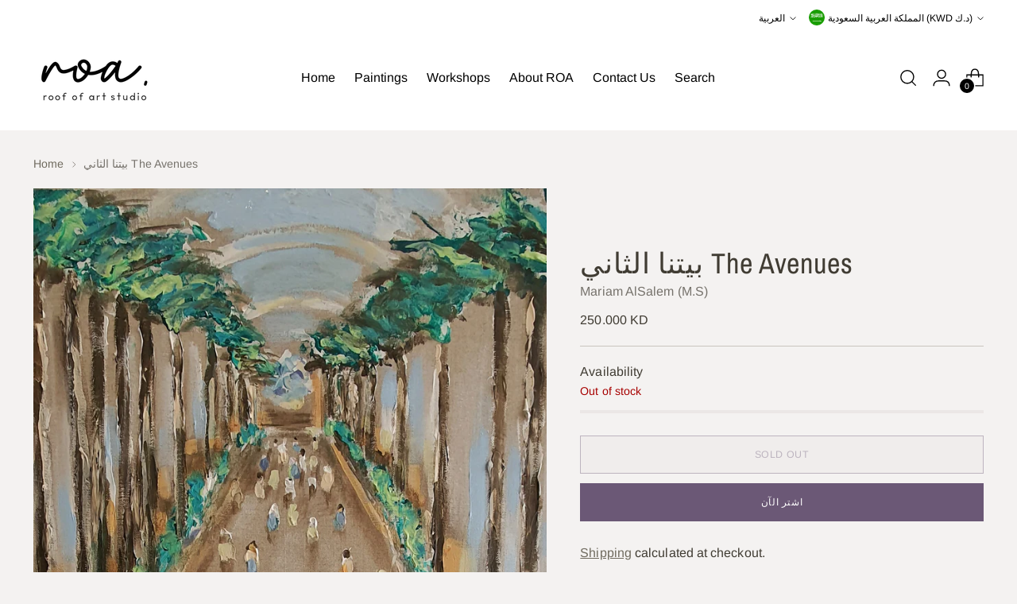

--- FILE ---
content_type: text/html; charset=utf-8
request_url: https://roa.studio/ar-sa/products/%D8%A8%D9%8A%D8%AA%D9%86%D8%A7-%D8%A7%D9%84%D8%AB%D8%A7%D9%86%D9%8A-the-avenues
body_size: 46126
content:
<!doctype html>

<!--
  ___                 ___           ___           ___
       /  /\                     /__/\         /  /\         /  /\
      /  /:/_                    \  \:\       /  /:/        /  /::\
     /  /:/ /\  ___     ___       \  \:\     /  /:/        /  /:/\:\
    /  /:/ /:/ /__/\   /  /\  ___  \  \:\   /  /:/  ___   /  /:/  \:\
   /__/:/ /:/  \  \:\ /  /:/ /__/\  \__\:\ /__/:/  /  /\ /__/:/ \__\:\
   \  \:\/:/    \  \:\  /:/  \  \:\ /  /:/ \  \:\ /  /:/ \  \:\ /  /:/
    \  \::/      \  \:\/:/    \  \:\  /:/   \  \:\  /:/   \  \:\  /:/
     \  \:\       \  \::/      \  \:\/:/     \  \:\/:/     \  \:\/:/
      \  \:\       \__\/        \  \::/       \  \::/       \  \::/
       \__\/                     \__\/         \__\/         \__\/

  --------------------------------------------------------------------
  #  Stiletto v3.2.3
  #  Documentation: https://help.fluorescent.co/v/stiletto
  #  Purchase: https://themes.shopify.com/themes/stiletto/
  #  A product by Fluorescent: https://fluorescent.co/
  --------------------------------------------------------------------
-->

<html class="no-js" lang="ar" style="--announcement-height: 1px;">
  <head>
    <meta charset="UTF-8">
    <meta http-equiv="X-UA-Compatible" content="IE=edge,chrome=1">
    <meta name="viewport" content="width=device-width,initial-scale=1">
    




  <meta name="description" content="  Dimensions:  100 cm X 50 cmStyle: AbstractMediums: canvas, acrylic colors, acrylic medium, spray.Materials: double coated linen brown canvas on wood">



    <link rel="canonical" href="https://roa.studio/ar-sa/products/%d8%a8%d9%8a%d8%aa%d9%86%d8%a7-%d8%a7%d9%84%d8%ab%d8%a7%d9%86%d9%8a-the-avenues">
    <link rel="preconnect" href="https://cdn.shopify.com" crossorigin><title>بيتنا الثاني The Avenues
&ndash; roa.studio</title>

    





  
  
  
  
  




<meta property="og:url" content="https://roa.studio/ar-sa/products/%d8%a8%d9%8a%d8%aa%d9%86%d8%a7-%d8%a7%d9%84%d8%ab%d8%a7%d9%86%d9%8a-the-avenues">
<meta property="og:site_name" content="roa.studio">
<meta property="og:type" content="product">
<meta property="og:title" content="بيتنا الثاني The Avenues">
<meta property="og:description" content="  Dimensions:  100 cm X 50 cmStyle: AbstractMediums: canvas, acrylic colors, acrylic medium, spray.Materials: double coated linen brown canvas on wood">
<meta property="og:image" content="http://roa.studio/cdn/shop/products/20220304_141911-01.jpg?v=1646472240&width=1024">
<meta property="og:image:secure_url" content="https://roa.studio/cdn/shop/products/20220304_141911-01.jpg?v=1646472240&width=1024">
<meta property="og:price:amount" content="250.00">
<meta property="og:price:currency" content="KWD">

<meta name="twitter:title" content="بيتنا الثاني The Avenues">
<meta name="twitter:description" content="  Dimensions:  100 cm X 50 cmStyle: AbstractMediums: canvas, acrylic colors, acrylic medium, spray.Materials: double coated linen brown canvas on wood">
<meta name="twitter:card" content="summary_large_image">
<meta name="twitter:image" content="https://roa.studio/cdn/shop/products/20220304_141911-01.jpg?v=1646472240&width=1024">
<meta name="twitter:image:width" content="480">
<meta name="twitter:image:height" content="480">


    <script>
  console.log('Stiletto v3.2.3 by Fluorescent');

  document.documentElement.className = document.documentElement.className.replace('no-js', '');
  if (window.matchMedia(`(prefers-reduced-motion: reduce)`) === true || window.matchMedia(`(prefers-reduced-motion: reduce)`).matches === true) {
    document.documentElement.classList.add('prefers-reduced-motion');
  } else {
    document.documentElement.classList.add('do-anim');
  }

  window.theme = {
    version: 'v3.2.3',
    themeName: 'Stiletto',
    moneyFormat: "{{amount}}0 KD",
    strings: {
      name: "roa.studio",
      accessibility: {
        play_video: "Play",
        pause_video: "Pause",
        range_lower: "Lower",
        range_upper: "Upper"
      },
      product: {
        no_shipping_rates: "Shipping rate unavailable",
        country_placeholder: "Country\/Region",
        review: "Write a review"
      },
      products: {
        product: {
          unavailable: "Unavailable",
          unitPrice: "Unit price",
          unitPriceSeparator: "per",
          sku: "SKU"
        }
      },
      cart: {
        editCartNote: "Edit order notes",
        addCartNote: "Add order notes",
        quantityError: "You have the maximum number of this product in your cart"
      },
      pagination: {
        viewing: "You’re viewing {{ of }} of {{ total }}",
        products: "products",
        results: "results"
      }
    },
    routes: {
      root: "/ar-sa",
      cart: {
        base: "/ar-sa/cart",
        add: "/ar-sa/cart/add",
        change: "/ar-sa/cart/change",
        update: "/ar-sa/cart/update",
        clear: "/ar-sa/cart/clear",
        // Manual routes until Shopify adds support
        shipping: "/ar-sa/cart/shipping_rates",
      },
      // Manual routes until Shopify adds support
      products: "/ar-sa/products",
      productRecommendations: "/ar-sa/recommendations/products",
      predictive_search_url: '/ar-sa/search/suggest',
    },
    icons: {
      chevron: "\u003cspan class=\"icon icon-new icon-chevron \"\u003e\n  \u003csvg viewBox=\"0 0 24 24\" fill=\"none\" xmlns=\"http:\/\/www.w3.org\/2000\/svg\"\u003e\u003cpath d=\"M1.875 7.438 12 17.563 22.125 7.438\" stroke=\"currentColor\" stroke-width=\"2\"\/\u003e\u003c\/svg\u003e\n\u003c\/span\u003e\n",
      close: "\u003cspan class=\"icon icon-new icon-close \"\u003e\n  \u003csvg viewBox=\"0 0 24 24\" fill=\"none\" xmlns=\"http:\/\/www.w3.org\/2000\/svg\"\u003e\u003cpath d=\"M2.66 1.34 2 .68.68 2l.66.66 1.32-1.32zm18.68 21.32.66.66L23.32 22l-.66-.66-1.32 1.32zm1.32-20 .66-.66L22 .68l-.66.66 1.32 1.32zM1.34 21.34.68 22 2 23.32l.66-.66-1.32-1.32zm0-18.68 10 10 1.32-1.32-10-10-1.32 1.32zm11.32 10 10-10-1.32-1.32-10 10 1.32 1.32zm-1.32-1.32-10 10 1.32 1.32 10-10-1.32-1.32zm0 1.32 10 10 1.32-1.32-10-10-1.32 1.32z\" fill=\"currentColor\"\/\u003e\u003c\/svg\u003e\n\u003c\/span\u003e\n",
      zoom: "\u003cspan class=\"icon icon-new icon-zoom \"\u003e\n  \u003csvg viewBox=\"0 0 24 24\" fill=\"none\" xmlns=\"http:\/\/www.w3.org\/2000\/svg\"\u003e\u003cpath d=\"M10.3,19.71c5.21,0,9.44-4.23,9.44-9.44S15.51,.83,10.3,.83,.86,5.05,.86,10.27s4.23,9.44,9.44,9.44Z\" fill=\"none\" stroke=\"currentColor\" stroke-linecap=\"round\" stroke-miterlimit=\"10\" stroke-width=\"1.63\"\/\u003e\n          \u003cpath d=\"M5.05,10.27H15.54\" fill=\"none\" stroke=\"currentColor\" stroke-miterlimit=\"10\" stroke-width=\"1.63\"\/\u003e\n          \u003cpath class=\"cross-up\" d=\"M10.3,5.02V15.51\" fill=\"none\" stroke=\"currentColor\" stroke-miterlimit=\"10\" stroke-width=\"1.63\"\/\u003e\n          \u003cpath d=\"M16.92,16.9l6.49,6.49\" fill=\"none\" stroke=\"currentColor\" stroke-miterlimit=\"10\" stroke-width=\"1.63\"\/\u003e\u003c\/svg\u003e\n\u003c\/span\u003e\n"
    },
    coreData: {
      n: "Stiletto",
      v: "v3.2.3",
    }
  }

  window.theme.searchableFields = "author,body,product_type,tag,title,variants.title,vendor";

  
    window.theme.allCountryOptionTags = "\u003coption value=\"---\" data-provinces=\"[]\"\u003e---\u003c\/option\u003e\n\u003coption value=\"Iceland\" data-provinces=\"[]\"\u003eآيسلندا\u003c\/option\u003e\n\u003coption value=\"Azerbaijan\" data-provinces=\"[]\"\u003eأذربيجان\u003c\/option\u003e\n\u003coption value=\"Armenia\" data-provinces=\"[]\"\u003eأرمينيا\u003c\/option\u003e\n\u003coption value=\"Aruba\" data-provinces=\"[]\"\u003eأروبا\u003c\/option\u003e\n\u003coption value=\"Australia\" data-provinces=\"[[\u0026quot;Australian Capital Territory\u0026quot;,\u0026quot;مقاطعة العاصمة الأسترالية\u0026quot;],[\u0026quot;New South Wales\u0026quot;,\u0026quot;نيوساوث ويلز\u0026quot;],[\u0026quot;Northern Territory\u0026quot;,\u0026quot;إقليم شمالي\u0026quot;],[\u0026quot;Queensland\u0026quot;,\u0026quot;كوينزلاند\u0026quot;],[\u0026quot;South Australia\u0026quot;,\u0026quot;جنوب أستراليا\u0026quot;],[\u0026quot;Tasmania\u0026quot;,\u0026quot;تسمانيا\u0026quot;],[\u0026quot;Victoria\u0026quot;,\u0026quot;ولاية فيكتوريا\u0026quot;],[\u0026quot;Western Australia\u0026quot;,\u0026quot;أستراليا الغربية\u0026quot;]]\"\u003eأستراليا\u003c\/option\u003e\n\u003coption value=\"Afghanistan\" data-provinces=\"[]\"\u003eأفغانستان\u003c\/option\u003e\n\u003coption value=\"Albania\" data-provinces=\"[]\"\u003eألبانيا\u003c\/option\u003e\n\u003coption value=\"Germany\" data-provinces=\"[]\"\u003eألمانيا\u003c\/option\u003e\n\u003coption value=\"Antigua And Barbuda\" data-provinces=\"[]\"\u003eأنتيغوا وبربودا\u003c\/option\u003e\n\u003coption value=\"Andorra\" data-provinces=\"[]\"\u003eأندورا\u003c\/option\u003e\n\u003coption value=\"Angola\" data-provinces=\"[]\"\u003eأنغولا\u003c\/option\u003e\n\u003coption value=\"Anguilla\" data-provinces=\"[]\"\u003eأنغويلا\u003c\/option\u003e\n\u003coption value=\"Uruguay\" data-provinces=\"[[\u0026quot;Artigas\u0026quot;,\u0026quot;إدارة أرتيغاس\u0026quot;],[\u0026quot;Canelones\u0026quot;,\u0026quot;إدارة كانيلونيس\u0026quot;],[\u0026quot;Cerro Largo\u0026quot;,\u0026quot;سيرو لاغو\u0026quot;],[\u0026quot;Colonia\u0026quot;,\u0026quot;إدارة كولونيا\u0026quot;],[\u0026quot;Durazno\u0026quot;,\u0026quot;إدارة دورازنو\u0026quot;],[\u0026quot;Flores\u0026quot;,\u0026quot;إدارة فلوريس\u0026quot;],[\u0026quot;Florida\u0026quot;,\u0026quot;إدارة فلوريدا\u0026quot;],[\u0026quot;Lavalleja\u0026quot;,\u0026quot;إدارة لافاليخا\u0026quot;],[\u0026quot;Maldonado\u0026quot;,\u0026quot;إدارة مالدونادو\u0026quot;],[\u0026quot;Montevideo\u0026quot;,\u0026quot;إدارة مونتيفيديو\u0026quot;],[\u0026quot;Paysandú\u0026quot;,\u0026quot;إدارة بايساندو\u0026quot;],[\u0026quot;Rivera\u0026quot;,\u0026quot;إدارة ريفيرا\u0026quot;],[\u0026quot;Rocha\u0026quot;,\u0026quot;إدارة روتشا\u0026quot;],[\u0026quot;Río Negro\u0026quot;,\u0026quot;إدارة ريو نيغرو\u0026quot;],[\u0026quot;Salto\u0026quot;,\u0026quot;إدارة سالتو\u0026quot;],[\u0026quot;San José\u0026quot;,\u0026quot;إدارة سان خوسيه\u0026quot;],[\u0026quot;Soriano\u0026quot;,\u0026quot;إدارة سوريانو\u0026quot;],[\u0026quot;Tacuarembó\u0026quot;,\u0026quot;إدارة تاكواريمبو\u0026quot;],[\u0026quot;Treinta y Tres\u0026quot;,\u0026quot;إدارة ترينتا ذا تريس\u0026quot;]]\"\u003eأورغواي\u003c\/option\u003e\n\u003coption value=\"Uzbekistan\" data-provinces=\"[]\"\u003eأوزبكستان\u003c\/option\u003e\n\u003coption value=\"Uganda\" data-provinces=\"[]\"\u003eأوغندا\u003c\/option\u003e\n\u003coption value=\"Ukraine\" data-provinces=\"[]\"\u003eأوكرانيا\u003c\/option\u003e\n\u003coption value=\"Ireland\" data-provinces=\"[[\u0026quot;Carlow\u0026quot;,\u0026quot;مقاطعة كارلو\u0026quot;],[\u0026quot;Cavan\u0026quot;,\u0026quot;مقاطعة كافان\u0026quot;],[\u0026quot;Clare\u0026quot;,\u0026quot;مقاطعة كلير\u0026quot;],[\u0026quot;Cork\u0026quot;,\u0026quot;مقاطعة كورك\u0026quot;],[\u0026quot;Donegal\u0026quot;,\u0026quot;مقاطعة دونيجال\u0026quot;],[\u0026quot;Dublin\u0026quot;,\u0026quot;مقاطعة دبلن\u0026quot;],[\u0026quot;Galway\u0026quot;,\u0026quot;مقاطعة جلوي\u0026quot;],[\u0026quot;Kerry\u0026quot;,\u0026quot;مقاطعة كري\u0026quot;],[\u0026quot;Kildare\u0026quot;,\u0026quot;مقاطعة كيلدير\u0026quot;],[\u0026quot;Kilkenny\u0026quot;,\u0026quot;مقاطعة كيكني\u0026quot;],[\u0026quot;Laois\u0026quot;,\u0026quot;مقاطعة ليش\u0026quot;],[\u0026quot;Leitrim\u0026quot;,\u0026quot;مقاطعة ليتريم\u0026quot;],[\u0026quot;Limerick\u0026quot;,\u0026quot;مقاطعة لمريك\u0026quot;],[\u0026quot;Longford\u0026quot;,\u0026quot;مقاطعة لونجفورد\u0026quot;],[\u0026quot;Louth\u0026quot;,\u0026quot;مقاطعة لاوث\u0026quot;],[\u0026quot;Mayo\u0026quot;,\u0026quot;مقاطعة مايو\u0026quot;],[\u0026quot;Meath\u0026quot;,\u0026quot;مقاطعة ميث\u0026quot;],[\u0026quot;Monaghan\u0026quot;,\u0026quot;مقاطعة موناغان\u0026quot;],[\u0026quot;Offaly\u0026quot;,\u0026quot;مقاطعة أوفالي\u0026quot;],[\u0026quot;Roscommon\u0026quot;,\u0026quot;مقاطعة روسكومون\u0026quot;],[\u0026quot;Sligo\u0026quot;,\u0026quot;مقاطعة سليجو\u0026quot;],[\u0026quot;Tipperary\u0026quot;,\u0026quot;مقاطعة تيبيراري\u0026quot;],[\u0026quot;Waterford\u0026quot;,\u0026quot;مقاطعة وترفورد\u0026quot;],[\u0026quot;Westmeath\u0026quot;,\u0026quot;مقاطعة وستميث\u0026quot;],[\u0026quot;Wexford\u0026quot;,\u0026quot;مقاطعة وكسفورد\u0026quot;],[\u0026quot;Wicklow\u0026quot;,\u0026quot;مقاطعة ويكلاو\u0026quot;]]\"\u003eأيرلندا\u003c\/option\u003e\n\u003coption value=\"Ethiopia\" data-provinces=\"[]\"\u003eإثيوبيا\u003c\/option\u003e\n\u003coption value=\"Eritrea\" data-provinces=\"[]\"\u003eإريتريا\u003c\/option\u003e\n\u003coption value=\"Spain\" data-provinces=\"[[\u0026quot;A Coruña\u0026quot;,\u0026quot;لا كورونيا\u0026quot;],[\u0026quot;Albacete\u0026quot;,\u0026quot;البسيط\u0026quot;],[\u0026quot;Alicante\u0026quot;,\u0026quot;أليكانتي\u0026quot;],[\u0026quot;Almería\u0026quot;,\u0026quot;المرية\u0026quot;],[\u0026quot;Asturias\u0026quot;,\u0026quot;Asturias\u0026quot;],[\u0026quot;Badajoz\u0026quot;,\u0026quot;بطليوس\u0026quot;],[\u0026quot;Balears\u0026quot;,\u0026quot;منطقة جزر البليار²\u0026quot;],[\u0026quot;Barcelona\u0026quot;,\u0026quot;برشلونة\u0026quot;],[\u0026quot;Burgos\u0026quot;,\u0026quot;برغش\u0026quot;],[\u0026quot;Cantabria\u0026quot;,\u0026quot;منطقة كانتابريا²\u0026quot;],[\u0026quot;Castellón\u0026quot;,\u0026quot;كاستيون\u0026quot;],[\u0026quot;Ceuta\u0026quot;,\u0026quot;سبتة\u0026quot;],[\u0026quot;Ciudad Real\u0026quot;,\u0026quot;ثيوداد ريال\u0026quot;],[\u0026quot;Cuenca\u0026quot;,\u0026quot;قونكة\u0026quot;],[\u0026quot;Cáceres\u0026quot;,\u0026quot;قصرش\u0026quot;],[\u0026quot;Cádiz\u0026quot;,\u0026quot;قادس\u0026quot;],[\u0026quot;Córdoba\u0026quot;,\u0026quot;مقاطعة قرطبة\u0026quot;],[\u0026quot;Girona\u0026quot;,\u0026quot;جرندة\u0026quot;],[\u0026quot;Granada\u0026quot;,\u0026quot;غرناطة\u0026quot;],[\u0026quot;Guadalajara\u0026quot;,\u0026quot;غوادالاخارا\u0026quot;],[\u0026quot;Guipúzcoa\u0026quot;,\u0026quot;غيبوثكوا\u0026quot;],[\u0026quot;Huelva\u0026quot;,\u0026quot;ولبة\u0026quot;],[\u0026quot;Huesca\u0026quot;,\u0026quot;وشقة\u0026quot;],[\u0026quot;Jaén\u0026quot;,\u0026quot;خاين\u0026quot;],[\u0026quot;La Rioja\u0026quot;,\u0026quot;منطقة لا ريوخا\u0026quot;],[\u0026quot;Las Palmas\u0026quot;,\u0026quot;لاس بالماس\u0026quot;],[\u0026quot;León\u0026quot;,\u0026quot;ليون\u0026quot;],[\u0026quot;Lleida\u0026quot;,\u0026quot;لاردة\u0026quot;],[\u0026quot;Lugo\u0026quot;,\u0026quot;لوغو\u0026quot;],[\u0026quot;Madrid\u0026quot;,\u0026quot;Madrid\u0026quot;],[\u0026quot;Melilla\u0026quot;,\u0026quot;مليلية\u0026quot;],[\u0026quot;Murcia\u0026quot;,\u0026quot;Murcia\u0026quot;],[\u0026quot;Málaga\u0026quot;,\u0026quot;مالقة\u0026quot;],[\u0026quot;Navarra\u0026quot;,\u0026quot;منطقة نافارا²\u0026quot;],[\u0026quot;Ourense\u0026quot;,\u0026quot;أورينسي\u0026quot;],[\u0026quot;Palencia\u0026quot;,\u0026quot;بالنثيا\u0026quot;],[\u0026quot;Pontevedra\u0026quot;,\u0026quot;بونتيفيدرا\u0026quot;],[\u0026quot;Salamanca\u0026quot;,\u0026quot;شلمنقة\u0026quot;],[\u0026quot;Santa Cruz de Tenerife\u0026quot;,\u0026quot;سانتا كروث دي تينيريفه\u0026quot;],[\u0026quot;Segovia\u0026quot;,\u0026quot;شقوبية\u0026quot;],[\u0026quot;Sevilla\u0026quot;,\u0026quot;إشبيلية\u0026quot;],[\u0026quot;Soria\u0026quot;,\u0026quot;سوريا\u0026quot;],[\u0026quot;Tarragona\u0026quot;,\u0026quot;طراغونة\u0026quot;],[\u0026quot;Teruel\u0026quot;,\u0026quot;تيروال\u0026quot;],[\u0026quot;Toledo\u0026quot;,\u0026quot;طليطلة\u0026quot;],[\u0026quot;Valencia\u0026quot;,\u0026quot;بلنسية\u0026quot;],[\u0026quot;Valladolid\u0026quot;,\u0026quot;بلد الوليد\u0026quot;],[\u0026quot;Vizcaya\u0026quot;,\u0026quot;بيسكاي\u0026quot;],[\u0026quot;Zamora\u0026quot;,\u0026quot;سمورة\u0026quot;],[\u0026quot;Zaragoza\u0026quot;,\u0026quot;سرقسطة\u0026quot;],[\u0026quot;Álava\u0026quot;,\u0026quot;ألافا\u0026quot;],[\u0026quot;Ávila\u0026quot;,\u0026quot;آبلة\u0026quot;]]\"\u003eإسبانيا\u003c\/option\u003e\n\u003coption value=\"Estonia\" data-provinces=\"[]\"\u003eإستونيا\u003c\/option\u003e\n\u003coption value=\"Israel\" data-provinces=\"[]\"\u003eإسرائيل\u003c\/option\u003e\n\u003coption value=\"Eswatini\" data-provinces=\"[]\"\u003eإسواتيني\u003c\/option\u003e\n\u003coption value=\"Indonesia\" data-provinces=\"[[\u0026quot;Aceh\u0026quot;,\u0026quot;آتشيه\u0026quot;],[\u0026quot;Bali\u0026quot;,\u0026quot;Bali\u0026quot;],[\u0026quot;Bangka Belitung\u0026quot;,\u0026quot;بانغكا - بليتونغ\u0026quot;],[\u0026quot;Banten\u0026quot;,\u0026quot;بنتن\u0026quot;],[\u0026quot;Bengkulu\u0026quot;,\u0026quot;بنغكولو\u0026quot;],[\u0026quot;Gorontalo\u0026quot;,\u0026quot;غورونتالو\u0026quot;],[\u0026quot;Jakarta\u0026quot;,\u0026quot;جاكرتا\u0026quot;],[\u0026quot;Jambi\u0026quot;,\u0026quot;جمبي\u0026quot;],[\u0026quot;Jawa Barat\u0026quot;,\u0026quot;جاوة الغربية\u0026quot;],[\u0026quot;Jawa Tengah\u0026quot;,\u0026quot;جاوة الوسطى\u0026quot;],[\u0026quot;Jawa Timur\u0026quot;,\u0026quot;جاوة الشرقية\u0026quot;],[\u0026quot;Kalimantan Barat\u0026quot;,\u0026quot;كالمنتان الغربية\u0026quot;],[\u0026quot;Kalimantan Selatan\u0026quot;,\u0026quot;كليمنتان الجنوبية\u0026quot;],[\u0026quot;Kalimantan Tengah\u0026quot;,\u0026quot;كالمنتان الوسطى\u0026quot;],[\u0026quot;Kalimantan Timur\u0026quot;,\u0026quot;كالمنتان الشرقية\u0026quot;],[\u0026quot;Kalimantan Utara\u0026quot;,\u0026quot;كالمنتان الشمالية\u0026quot;],[\u0026quot;Kepulauan Riau\u0026quot;,\u0026quot;جزر رياو\u0026quot;],[\u0026quot;Lampung\u0026quot;,\u0026quot;لامبونغ\u0026quot;],[\u0026quot;Maluku\u0026quot;,\u0026quot;مالوكو\u0026quot;],[\u0026quot;Maluku Utara\u0026quot;,\u0026quot;مالوكو الشمالية\u0026quot;],[\u0026quot;North Sumatra\u0026quot;,\u0026quot;سومطرة الشمالية\u0026quot;],[\u0026quot;Nusa Tenggara Barat\u0026quot;,\u0026quot;نوسا تنقارا الغربية\u0026quot;],[\u0026quot;Nusa Tenggara Timur\u0026quot;,\u0026quot;نوسا تنقارا الشرقية\u0026quot;],[\u0026quot;Papua\u0026quot;,\u0026quot;بابوا\u0026quot;],[\u0026quot;Papua Barat\u0026quot;,\u0026quot;بابوا الغربية\u0026quot;],[\u0026quot;Riau\u0026quot;,\u0026quot;رياو\u0026quot;],[\u0026quot;South Sumatra\u0026quot;,\u0026quot;سومطرة الجنوبية\u0026quot;],[\u0026quot;Sulawesi Barat\u0026quot;,\u0026quot;سولاوسي الغربية\u0026quot;],[\u0026quot;Sulawesi Selatan\u0026quot;,\u0026quot;سولاوسي الجنوبية\u0026quot;],[\u0026quot;Sulawesi Tengah\u0026quot;,\u0026quot;سولاوسي الوسطى\u0026quot;],[\u0026quot;Sulawesi Tenggara\u0026quot;,\u0026quot;سولاوسي الجنوبية الشرقية\u0026quot;],[\u0026quot;Sulawesi Utara\u0026quot;,\u0026quot;سولاوسي الشمالية\u0026quot;],[\u0026quot;West Sumatra\u0026quot;,\u0026quot;سومطرة الغربية\u0026quot;],[\u0026quot;Yogyakarta\u0026quot;,\u0026quot;يوجياكرتا\u0026quot;]]\"\u003eإندونيسيا\u003c\/option\u003e\n\u003coption value=\"Italy\" data-provinces=\"[[\u0026quot;Agrigento\u0026quot;,\u0026quot;مقاطعة أغريجنتو\u0026quot;],[\u0026quot;Alessandria\u0026quot;,\u0026quot;مقاطعة ألساندريا\u0026quot;],[\u0026quot;Ancona\u0026quot;,\u0026quot;مقاطعة أنكونا\u0026quot;],[\u0026quot;Aosta\u0026quot;,\u0026quot;وادي أوستا\u0026quot;],[\u0026quot;Arezzo\u0026quot;,\u0026quot;مقاطعة أريتسو\u0026quot;],[\u0026quot;Ascoli Piceno\u0026quot;,\u0026quot;مقاطعة أسكولي بيتشينو\u0026quot;],[\u0026quot;Asti\u0026quot;,\u0026quot;مقاطعة أستي\u0026quot;],[\u0026quot;Avellino\u0026quot;,\u0026quot;مقاطعة أفيلينو\u0026quot;],[\u0026quot;Bari\u0026quot;,\u0026quot;مقاطعة باري\u0026quot;],[\u0026quot;Barletta-Andria-Trani\u0026quot;,\u0026quot;مقاطعة بارليتا أندريا تراني\u0026quot;],[\u0026quot;Belluno\u0026quot;,\u0026quot;مقاطعة بلونو\u0026quot;],[\u0026quot;Benevento\u0026quot;,\u0026quot;مقاطعة بينيفنتو\u0026quot;],[\u0026quot;Bergamo\u0026quot;,\u0026quot;مقاطعة بيرغامو\u0026quot;],[\u0026quot;Biella\u0026quot;,\u0026quot;مقاطعة بييلا\u0026quot;],[\u0026quot;Bologna\u0026quot;,\u0026quot;مقاطعة بولونيا\u0026quot;],[\u0026quot;Bolzano\u0026quot;,\u0026quot;مقاطعة بولسانو\u0026quot;],[\u0026quot;Brescia\u0026quot;,\u0026quot;مقاطعة بريشا\u0026quot;],[\u0026quot;Brindisi\u0026quot;,\u0026quot;مقاطعة برينديزي\u0026quot;],[\u0026quot;Cagliari\u0026quot;,\u0026quot;مقاطعة كالياري\u0026quot;],[\u0026quot;Caltanissetta\u0026quot;,\u0026quot;مقاطعة كالتانيسيتا\u0026quot;],[\u0026quot;Campobasso\u0026quot;,\u0026quot;مقاطعة كامبوباسو\u0026quot;],[\u0026quot;Carbonia-Iglesias\u0026quot;,\u0026quot;مقاطعة كاربونيا-إغليسياس\u0026quot;],[\u0026quot;Caserta\u0026quot;,\u0026quot;مقاطعة كازيرتا\u0026quot;],[\u0026quot;Catania\u0026quot;,\u0026quot;مقاطعة كاتانيا\u0026quot;],[\u0026quot;Catanzaro\u0026quot;,\u0026quot;مقاطعة كاتنزارو\u0026quot;],[\u0026quot;Chieti\u0026quot;,\u0026quot;مقاطعة كييتي\u0026quot;],[\u0026quot;Como\u0026quot;,\u0026quot;مقاطعة كومو\u0026quot;],[\u0026quot;Cosenza\u0026quot;,\u0026quot;مقاطعة كوزنسا\u0026quot;],[\u0026quot;Cremona\u0026quot;,\u0026quot;مقاطعة كريمونا\u0026quot;],[\u0026quot;Crotone\u0026quot;,\u0026quot;مقاطعة كروتوني\u0026quot;],[\u0026quot;Cuneo\u0026quot;,\u0026quot;مقاطعة كونيو\u0026quot;],[\u0026quot;Enna\u0026quot;,\u0026quot;مقاطعة إنا\u0026quot;],[\u0026quot;Fermo\u0026quot;,\u0026quot;مقاطعة فيرمو\u0026quot;],[\u0026quot;Ferrara\u0026quot;,\u0026quot;مقاطعة فيرارا\u0026quot;],[\u0026quot;Firenze\u0026quot;,\u0026quot;مقاطعة فلورنسا\u0026quot;],[\u0026quot;Foggia\u0026quot;,\u0026quot;مقاطعة فودجا\u0026quot;],[\u0026quot;Forlì-Cesena\u0026quot;,\u0026quot;مقاطعة فورلي تشيزينا\u0026quot;],[\u0026quot;Frosinone\u0026quot;,\u0026quot;مقاطعة فروزينوني\u0026quot;],[\u0026quot;Genova\u0026quot;,\u0026quot;مدينة ميتروبوليتان، جنوة\u0026quot;],[\u0026quot;Gorizia\u0026quot;,\u0026quot;مقاطعة غوريتسيا\u0026quot;],[\u0026quot;Grosseto\u0026quot;,\u0026quot;مقاطعة غروسيتو\u0026quot;],[\u0026quot;Imperia\u0026quot;,\u0026quot;مقاطعة إمبيريا\u0026quot;],[\u0026quot;Isernia\u0026quot;,\u0026quot;محافظة إيسرنيا\u0026quot;],[\u0026quot;L\u0026#39;Aquila\u0026quot;,\u0026quot;مقاطعة لاكويلا\u0026quot;],[\u0026quot;La Spezia\u0026quot;,\u0026quot;مقاطعة لا سبيتسيا\u0026quot;],[\u0026quot;Latina\u0026quot;,\u0026quot;مقاطعة لاتينا\u0026quot;],[\u0026quot;Lecce\u0026quot;,\u0026quot;مقاطعة ليتشي\u0026quot;],[\u0026quot;Lecco\u0026quot;,\u0026quot;مقاطعة ليكو\u0026quot;],[\u0026quot;Livorno\u0026quot;,\u0026quot;مقاطعة ليفورنو\u0026quot;],[\u0026quot;Lodi\u0026quot;,\u0026quot;مقاطعة لودي\u0026quot;],[\u0026quot;Lucca\u0026quot;,\u0026quot;مقاطعة لوكا\u0026quot;],[\u0026quot;Macerata\u0026quot;,\u0026quot;مقاطعة ماشيراتا\u0026quot;],[\u0026quot;Mantova\u0026quot;,\u0026quot;مقاطعة مانتوفا\u0026quot;],[\u0026quot;Massa-Carrara\u0026quot;,\u0026quot;مقاطعة ماسا كرارا\u0026quot;],[\u0026quot;Matera\u0026quot;,\u0026quot;مقاطعة ماتيرا\u0026quot;],[\u0026quot;Medio Campidano\u0026quot;,\u0026quot;محافظة ميديو كامبيدانو\u0026quot;],[\u0026quot;Messina\u0026quot;,\u0026quot;مقاطعة مسينة\u0026quot;],[\u0026quot;Milano\u0026quot;,\u0026quot;مقاطعة ميلانو\u0026quot;],[\u0026quot;Modena\u0026quot;,\u0026quot;مقاطعة مودينا\u0026quot;],[\u0026quot;Monza e Brianza\u0026quot;,\u0026quot;مقاطعة منزا وبريانسا\u0026quot;],[\u0026quot;Napoli\u0026quot;,\u0026quot;مقاطعة نابولي\u0026quot;],[\u0026quot;Novara\u0026quot;,\u0026quot;مقاطعة نوفارا\u0026quot;],[\u0026quot;Nuoro\u0026quot;,\u0026quot;محافظة نورو\u0026quot;],[\u0026quot;Ogliastra\u0026quot;,\u0026quot;مقاطعة أولياسترا\u0026quot;],[\u0026quot;Olbia-Tempio\u0026quot;,\u0026quot;مقاطعة أولبيا تمبيو\u0026quot;],[\u0026quot;Oristano\u0026quot;,\u0026quot;محافظة أوريستانو\u0026quot;],[\u0026quot;Padova\u0026quot;,\u0026quot;مقاطعة بادوفا\u0026quot;],[\u0026quot;Palermo\u0026quot;,\u0026quot;مقاطعة باليرمو\u0026quot;],[\u0026quot;Parma\u0026quot;,\u0026quot;مقاطعة بارما\u0026quot;],[\u0026quot;Pavia\u0026quot;,\u0026quot;مقاطعة بافيا\u0026quot;],[\u0026quot;Perugia\u0026quot;,\u0026quot;مقاطعة بيرودجا\u0026quot;],[\u0026quot;Pesaro e Urbino\u0026quot;,\u0026quot;مقاطعة بيزارو وأوربينو\u0026quot;],[\u0026quot;Pescara\u0026quot;,\u0026quot;مقاطعة بسكارا\u0026quot;],[\u0026quot;Piacenza\u0026quot;,\u0026quot;مقاطعة بياتشنزا\u0026quot;],[\u0026quot;Pisa\u0026quot;,\u0026quot;مقاطعة بيزا\u0026quot;],[\u0026quot;Pistoia\u0026quot;,\u0026quot;مقاطعة بستويا\u0026quot;],[\u0026quot;Pordenone\u0026quot;,\u0026quot;مقاطعة بوردينوني\u0026quot;],[\u0026quot;Potenza\u0026quot;,\u0026quot;مقاطعة بوتنسا\u0026quot;],[\u0026quot;Prato\u0026quot;,\u0026quot;مقاطعة براتو\u0026quot;],[\u0026quot;Ragusa\u0026quot;,\u0026quot;مقاطعة راغوزا\u0026quot;],[\u0026quot;Ravenna\u0026quot;,\u0026quot;مقاطعة رافينا\u0026quot;],[\u0026quot;Reggio Calabria\u0026quot;,\u0026quot;مقاطعة ريدجو كالابريا\u0026quot;],[\u0026quot;Reggio Emilia\u0026quot;,\u0026quot;مقاطعة ريدجو إميليا\u0026quot;],[\u0026quot;Rieti\u0026quot;,\u0026quot;مقاطعة رييتي\u0026quot;],[\u0026quot;Rimini\u0026quot;,\u0026quot;مقاطعة ريميني\u0026quot;],[\u0026quot;Roma\u0026quot;,\u0026quot;مقاطعة روما\u0026quot;],[\u0026quot;Rovigo\u0026quot;,\u0026quot;مقاطعة روفيغو\u0026quot;],[\u0026quot;Salerno\u0026quot;,\u0026quot;مقاطعة ساليرنو\u0026quot;],[\u0026quot;Sassari\u0026quot;,\u0026quot;مقاطعة ساساري\u0026quot;],[\u0026quot;Savona\u0026quot;,\u0026quot;مقاطعة سافونا\u0026quot;],[\u0026quot;Siena\u0026quot;,\u0026quot;مقاطعة سيينا\u0026quot;],[\u0026quot;Siracusa\u0026quot;,\u0026quot;مقاطعة سرقوسة\u0026quot;],[\u0026quot;Sondrio\u0026quot;,\u0026quot;مقاطعة سوندريو\u0026quot;],[\u0026quot;Taranto\u0026quot;,\u0026quot;مقاطعة تارانتو\u0026quot;],[\u0026quot;Teramo\u0026quot;,\u0026quot;مقاطعة تيرامو\u0026quot;],[\u0026quot;Terni\u0026quot;,\u0026quot;مقاطعة تيرني\u0026quot;],[\u0026quot;Torino\u0026quot;,\u0026quot;مقاطعة تورينو\u0026quot;],[\u0026quot;Trapani\u0026quot;,\u0026quot;مقاطعة تراباني\u0026quot;],[\u0026quot;Trento\u0026quot;,\u0026quot;مقاطعة ترينتو\u0026quot;],[\u0026quot;Treviso\u0026quot;,\u0026quot;مقاطعة تريفيزو\u0026quot;],[\u0026quot;Trieste\u0026quot;,\u0026quot;مقاطعة ترييستي\u0026quot;],[\u0026quot;Udine\u0026quot;,\u0026quot;مقاطعة أوديني\u0026quot;],[\u0026quot;Varese\u0026quot;,\u0026quot;مقاطعة فاريزي\u0026quot;],[\u0026quot;Venezia\u0026quot;,\u0026quot;مقاطعة فينيسيا\u0026quot;],[\u0026quot;Verbano-Cusio-Ossola\u0026quot;,\u0026quot;مقاطعة فربانو كوزيو أوسولا\u0026quot;],[\u0026quot;Vercelli\u0026quot;,\u0026quot;مقاطعة فرشيلي\u0026quot;],[\u0026quot;Verona\u0026quot;,\u0026quot;مقاطعة فيرونا\u0026quot;],[\u0026quot;Vibo Valentia\u0026quot;,\u0026quot;مقاطعة فيبو فالينتيا\u0026quot;],[\u0026quot;Vicenza\u0026quot;,\u0026quot;مقاطعة فيشنزا\u0026quot;],[\u0026quot;Viterbo\u0026quot;,\u0026quot;مقاطعة فيتيربو\u0026quot;]]\"\u003eإيطاليا\u003c\/option\u003e\n\u003coption value=\"Palestinian Territory, Occupied\" data-provinces=\"[]\"\u003eالأراضي الفلسطينية\u003c\/option\u003e\n\u003coption value=\"Argentina\" data-provinces=\"[[\u0026quot;Buenos Aires\u0026quot;,\u0026quot;بوينس آيرس\u0026quot;],[\u0026quot;Catamarca\u0026quot;,\u0026quot;كاتاماركا\u0026quot;],[\u0026quot;Chaco\u0026quot;,\u0026quot;شاكو\u0026quot;],[\u0026quot;Chubut\u0026quot;,\u0026quot;تشوبوت\u0026quot;],[\u0026quot;Ciudad Autónoma de Buenos Aires\u0026quot;,\u0026quot;بوينس آيرس²\u0026quot;],[\u0026quot;Corrientes\u0026quot;,\u0026quot;كوريينتس\u0026quot;],[\u0026quot;Córdoba\u0026quot;,\u0026quot;كوردوبا\u0026quot;],[\u0026quot;Entre Ríos\u0026quot;,\u0026quot;إنتري ريوس\u0026quot;],[\u0026quot;Formosa\u0026quot;,\u0026quot;فورموسا\u0026quot;],[\u0026quot;Jujuy\u0026quot;,\u0026quot;خوخوي\u0026quot;],[\u0026quot;La Pampa\u0026quot;,\u0026quot;لا بامبا\u0026quot;],[\u0026quot;La Rioja\u0026quot;,\u0026quot;لا ريوخا\u0026quot;],[\u0026quot;Mendoza\u0026quot;,\u0026quot;مندوسا\u0026quot;],[\u0026quot;Misiones\u0026quot;,\u0026quot;ميسيونس\u0026quot;],[\u0026quot;Neuquén\u0026quot;,\u0026quot;نيوكوين\u0026quot;],[\u0026quot;Río Negro\u0026quot;,\u0026quot;ريو نيغرو\u0026quot;],[\u0026quot;Salta\u0026quot;,\u0026quot;سالتا\u0026quot;],[\u0026quot;San Juan\u0026quot;,\u0026quot;سان خوان\u0026quot;],[\u0026quot;San Luis\u0026quot;,\u0026quot;سان لويس\u0026quot;],[\u0026quot;Santa Cruz\u0026quot;,\u0026quot;سانتا كروز\u0026quot;],[\u0026quot;Santa Fe\u0026quot;,\u0026quot;سانتا في\u0026quot;],[\u0026quot;Santiago Del Estero\u0026quot;,\u0026quot;محافظة سانتياغو ديل استيرو\u0026quot;],[\u0026quot;Tierra Del Fuego\u0026quot;,\u0026quot;محافظة تييرا ديل فويغو\u0026quot;],[\u0026quot;Tucumán\u0026quot;,\u0026quot;توكومان\u0026quot;]]\"\u003eالأرجنتين\u003c\/option\u003e\n\u003coption value=\"Jordan\" data-provinces=\"[]\"\u003eالأردن\u003c\/option\u003e\n\u003coption value=\"French Southern Territories\" data-provinces=\"[]\"\u003eالأقاليم الجنوبية الفرنسية\u003c\/option\u003e\n\u003coption value=\"British Indian Ocean Territory\" data-provinces=\"[]\"\u003eالإقليم البريطاني في المحيط الهندي\u003c\/option\u003e\n\u003coption value=\"Ecuador\" data-provinces=\"[]\"\u003eالإكوادور\u003c\/option\u003e\n\u003coption value=\"United Arab Emirates\" data-provinces=\"[[\u0026quot;Abu Dhabi\u0026quot;,\u0026quot;إمارة أبوظبي\u0026quot;],[\u0026quot;Ajman\u0026quot;,\u0026quot;عجمان\u0026quot;],[\u0026quot;Dubai\u0026quot;,\u0026quot;امارة دبي\u0026quot;],[\u0026quot;Fujairah\u0026quot;,\u0026quot;الفجيرة\u0026quot;],[\u0026quot;Ras al-Khaimah\u0026quot;,\u0026quot;رأس الخيمة\u0026quot;],[\u0026quot;Sharjah\u0026quot;,\u0026quot;إمارة الشارقة\u0026quot;],[\u0026quot;Umm al-Quwain\u0026quot;,\u0026quot;أم القيوين\u0026quot;]]\"\u003eالإمارات العربية المتحدة\u003c\/option\u003e\n\u003coption value=\"Bahrain\" data-provinces=\"[]\"\u003eالبحرين\u003c\/option\u003e\n\u003coption value=\"Brazil\" data-provinces=\"[[\u0026quot;Acre\u0026quot;,\u0026quot;أكري\u0026quot;],[\u0026quot;Alagoas\u0026quot;,\u0026quot;ألاغواس\u0026quot;],[\u0026quot;Amapá\u0026quot;,\u0026quot;أمابا\u0026quot;],[\u0026quot;Amazonas\u0026quot;,\u0026quot;الأمازون\u0026quot;],[\u0026quot;Bahia\u0026quot;,\u0026quot;باهيا\u0026quot;],[\u0026quot;Ceará\u0026quot;,\u0026quot;سيارا\u0026quot;],[\u0026quot;Distrito Federal\u0026quot;,\u0026quot;القطاع الفدرالي البرازيلي\u0026quot;],[\u0026quot;Espírito Santo\u0026quot;,\u0026quot;إسبيريتو سانتو\u0026quot;],[\u0026quot;Goiás\u0026quot;,\u0026quot;غوياس\u0026quot;],[\u0026quot;Maranhão\u0026quot;,\u0026quot;مارانهاو\u0026quot;],[\u0026quot;Mato Grosso\u0026quot;,\u0026quot;ماتو غروسو\u0026quot;],[\u0026quot;Mato Grosso do Sul\u0026quot;,\u0026quot;ماتو غروسو دو سول\u0026quot;],[\u0026quot;Minas Gerais\u0026quot;,\u0026quot;ميناس جيرايس\u0026quot;],[\u0026quot;Paraná\u0026quot;,\u0026quot;بارانا\u0026quot;],[\u0026quot;Paraíba\u0026quot;,\u0026quot;بارايبا\u0026quot;],[\u0026quot;Pará\u0026quot;,\u0026quot;بارا\u0026quot;],[\u0026quot;Pernambuco\u0026quot;,\u0026quot;بيرنامبوكو\u0026quot;],[\u0026quot;Piauí\u0026quot;,\u0026quot;بياوي\u0026quot;],[\u0026quot;Rio Grande do Norte\u0026quot;,\u0026quot;ريو غراندي دو نورتي\u0026quot;],[\u0026quot;Rio Grande do Sul\u0026quot;,\u0026quot;ريو غراندي دو سول\u0026quot;],[\u0026quot;Rio de Janeiro\u0026quot;,\u0026quot;ريو دي جانيرو\u0026quot;],[\u0026quot;Rondônia\u0026quot;,\u0026quot;روندونيا\u0026quot;],[\u0026quot;Roraima\u0026quot;,\u0026quot;رورايما\u0026quot;],[\u0026quot;Santa Catarina\u0026quot;,\u0026quot;سانتا كاتارينا\u0026quot;],[\u0026quot;Sergipe\u0026quot;,\u0026quot;سيرجيبي\u0026quot;],[\u0026quot;São Paulo\u0026quot;,\u0026quot;ساو باولو\u0026quot;],[\u0026quot;Tocantins\u0026quot;,\u0026quot;توكانتينس\u0026quot;]]\"\u003eالبرازيل\u003c\/option\u003e\n\u003coption value=\"Portugal\" data-provinces=\"[[\u0026quot;Aveiro\u0026quot;,\u0026quot;محافظة أفييرو\u0026quot;],[\u0026quot;Açores\u0026quot;,\u0026quot;الأزور\u0026quot;],[\u0026quot;Beja\u0026quot;,\u0026quot;محافظة بيجا\u0026quot;],[\u0026quot;Braga\u0026quot;,\u0026quot;محافظة براغا\u0026quot;],[\u0026quot;Bragança\u0026quot;,\u0026quot;محافظة براغانزا\u0026quot;],[\u0026quot;Castelo Branco\u0026quot;,\u0026quot;محافظة كاستيلو برانكو\u0026quot;],[\u0026quot;Coimbra\u0026quot;,\u0026quot;محافظة كويمبرا\u0026quot;],[\u0026quot;Faro\u0026quot;,\u0026quot;محافظة فارو\u0026quot;],[\u0026quot;Guarda\u0026quot;,\u0026quot;محافظة غواردا\u0026quot;],[\u0026quot;Leiria\u0026quot;,\u0026quot;محافظة ليريا\u0026quot;],[\u0026quot;Lisboa\u0026quot;,\u0026quot;محافظة لشبونة\u0026quot;],[\u0026quot;Madeira\u0026quot;,\u0026quot;جزر ماديرا\u0026quot;],[\u0026quot;Portalegre\u0026quot;,\u0026quot;محافظة بورتاليجري\u0026quot;],[\u0026quot;Porto\u0026quot;,\u0026quot;محافظة بورتو\u0026quot;],[\u0026quot;Santarém\u0026quot;,\u0026quot;محافظة سانتاريم\u0026quot;],[\u0026quot;Setúbal\u0026quot;,\u0026quot;محافظة سيتوبال\u0026quot;],[\u0026quot;Viana do Castelo\u0026quot;,\u0026quot;محافظة فيانادو كاستيلو\u0026quot;],[\u0026quot;Vila Real\u0026quot;,\u0026quot;محافظة فيلا ريال\u0026quot;],[\u0026quot;Viseu\u0026quot;,\u0026quot;محافظة فيسيو\u0026quot;],[\u0026quot;Évora\u0026quot;,\u0026quot;محافظة إيفورا\u0026quot;]]\"\u003eالبرتغال\u003c\/option\u003e\n\u003coption value=\"Bosnia And Herzegovina\" data-provinces=\"[]\"\u003eالبوسنة والهرسك\u003c\/option\u003e\n\u003coption value=\"Czech Republic\" data-provinces=\"[]\"\u003eالتشيك\u003c\/option\u003e\n\u003coption value=\"Montenegro\" data-provinces=\"[]\"\u003eالجبل الأسود\u003c\/option\u003e\n\u003coption value=\"Algeria\" data-provinces=\"[]\"\u003eالجزائر\u003c\/option\u003e\n\u003coption value=\"Denmark\" data-provinces=\"[]\"\u003eالدانمرك\u003c\/option\u003e\n\u003coption value=\"Cape Verde\" data-provinces=\"[]\"\u003eالرأس الأخضر\u003c\/option\u003e\n\u003coption value=\"El Salvador\" data-provinces=\"[[\u0026quot;Ahuachapán\u0026quot;,\u0026quot;أهواشابان\u0026quot;],[\u0026quot;Cabañas\u0026quot;,\u0026quot;كاباناس\u0026quot;],[\u0026quot;Chalatenango\u0026quot;,\u0026quot;Chalatenango\u0026quot;],[\u0026quot;Cuscatlán\u0026quot;,\u0026quot;كوسكاتلان\u0026quot;],[\u0026quot;La Libertad\u0026quot;,\u0026quot;لا ليبرتاد\u0026quot;],[\u0026quot;La Paz\u0026quot;,\u0026quot;لاباز\u0026quot;],[\u0026quot;La Unión\u0026quot;,\u0026quot;La Unión\u0026quot;],[\u0026quot;Morazán\u0026quot;,\u0026quot;مورازان\u0026quot;],[\u0026quot;San Miguel\u0026quot;,\u0026quot;سان ميغيل\u0026quot;],[\u0026quot;San Salvador\u0026quot;,\u0026quot;سان سلفادور\u0026quot;],[\u0026quot;San Vicente\u0026quot;,\u0026quot;سان فيسينتي\u0026quot;],[\u0026quot;Santa Ana\u0026quot;,\u0026quot;سانتا آنا\u0026quot;],[\u0026quot;Sonsonate\u0026quot;,\u0026quot;سونسونات\u0026quot;],[\u0026quot;Usulután\u0026quot;,\u0026quot;أوسولوتان\u0026quot;]]\"\u003eالسلفادور\u003c\/option\u003e\n\u003coption value=\"Senegal\" data-provinces=\"[]\"\u003eالسنغال\u003c\/option\u003e\n\u003coption value=\"Sudan\" data-provinces=\"[]\"\u003eالسودان\u003c\/option\u003e\n\u003coption value=\"Sweden\" data-provinces=\"[]\"\u003eالسويد\u003c\/option\u003e\n\u003coption value=\"Western Sahara\" data-provinces=\"[]\"\u003eالصحراء الغربية\u003c\/option\u003e\n\u003coption value=\"Somalia\" data-provinces=\"[]\"\u003eالصومال\u003c\/option\u003e\n\u003coption value=\"China\" data-provinces=\"[[\u0026quot;Anhui\u0026quot;,\u0026quot;آنهوي\u0026quot;],[\u0026quot;Beijing\u0026quot;,\u0026quot;بكين\u0026quot;],[\u0026quot;Chongqing\u0026quot;,\u0026quot;تشونغتشينغ\u0026quot;],[\u0026quot;Fujian\u0026quot;,\u0026quot;فوجيان\u0026quot;],[\u0026quot;Gansu\u0026quot;,\u0026quot;قانسو\u0026quot;],[\u0026quot;Guangdong\u0026quot;,\u0026quot;غوانغدونغ\u0026quot;],[\u0026quot;Guangxi\u0026quot;,\u0026quot;قوانغشي\u0026quot;],[\u0026quot;Guizhou\u0026quot;,\u0026quot;قويتشو\u0026quot;],[\u0026quot;Hainan\u0026quot;,\u0026quot;هاينان\u0026quot;],[\u0026quot;Hebei\u0026quot;,\u0026quot;خبي\u0026quot;],[\u0026quot;Heilongjiang\u0026quot;,\u0026quot;هيلونغجيانغ\u0026quot;],[\u0026quot;Henan\u0026quot;,\u0026quot;خنان\u0026quot;],[\u0026quot;Hubei\u0026quot;,\u0026quot;خوبي\u0026quot;],[\u0026quot;Hunan\u0026quot;,\u0026quot;خونان\u0026quot;],[\u0026quot;Inner Mongolia\u0026quot;,\u0026quot;منغوليا الداخلية\u0026quot;],[\u0026quot;Jiangsu\u0026quot;,\u0026quot;جيانغسو\u0026quot;],[\u0026quot;Jiangxi\u0026quot;,\u0026quot;جيانغشي\u0026quot;],[\u0026quot;Jilin\u0026quot;,\u0026quot;جيلين\u0026quot;],[\u0026quot;Liaoning\u0026quot;,\u0026quot;لياونينغ\u0026quot;],[\u0026quot;Ningxia\u0026quot;,\u0026quot;نينغشيا\u0026quot;],[\u0026quot;Qinghai\u0026quot;,\u0026quot;تشينغهاي\u0026quot;],[\u0026quot;Shaanxi\u0026quot;,\u0026quot;شنشي\u0026quot;],[\u0026quot;Shandong\u0026quot;,\u0026quot;شاندونغ\u0026quot;],[\u0026quot;Shanghai\u0026quot;,\u0026quot;شانغهاي\u0026quot;],[\u0026quot;Shanxi\u0026quot;,\u0026quot;شانسي\u0026quot;],[\u0026quot;Sichuan\u0026quot;,\u0026quot;سيتشوان\u0026quot;],[\u0026quot;Tianjin\u0026quot;,\u0026quot;تيانجين\u0026quot;],[\u0026quot;Xinjiang\u0026quot;,\u0026quot;سنجان\u0026quot;],[\u0026quot;Xizang\u0026quot;,\u0026quot;منطقة التبت ذاتية الحكم\u0026quot;],[\u0026quot;Yunnan\u0026quot;,\u0026quot;يونان\u0026quot;],[\u0026quot;Zhejiang\u0026quot;,\u0026quot;تشيجيانغ\u0026quot;]]\"\u003eالصين\u003c\/option\u003e\n\u003coption value=\"Iraq\" data-provinces=\"[]\"\u003eالعراق\u003c\/option\u003e\n\u003coption value=\"Gabon\" data-provinces=\"[]\"\u003eالغابون\u003c\/option\u003e\n\u003coption value=\"Holy See (Vatican City State)\" data-provinces=\"[]\"\u003eالفاتيكان\u003c\/option\u003e\n\u003coption value=\"Philippines\" data-provinces=\"[[\u0026quot;Abra\u0026quot;,\u0026quot;أبرا\u0026quot;],[\u0026quot;Agusan del Norte\u0026quot;,\u0026quot;أغوسان ديل نورت\u0026quot;],[\u0026quot;Agusan del Sur\u0026quot;,\u0026quot;أغوسان ديل سور\u0026quot;],[\u0026quot;Aklan\u0026quot;,\u0026quot;ولاية أكلان\u0026quot;],[\u0026quot;Albay\u0026quot;,\u0026quot;ألباي\u0026quot;],[\u0026quot;Antique\u0026quot;,\u0026quot;آنتيك\u0026quot;],[\u0026quot;Apayao\u0026quot;,\u0026quot;آبايو\u0026quot;],[\u0026quot;Aurora\u0026quot;,\u0026quot;أورورا\u0026quot;],[\u0026quot;Basilan\u0026quot;,\u0026quot;باسيلان\u0026quot;],[\u0026quot;Bataan\u0026quot;,\u0026quot;باتان\u0026quot;],[\u0026quot;Batanes\u0026quot;,\u0026quot;باتانيس\u0026quot;],[\u0026quot;Batangas\u0026quot;,\u0026quot;باتانغاس\u0026quot;],[\u0026quot;Benguet\u0026quot;,\u0026quot;بينغويت\u0026quot;],[\u0026quot;Biliran\u0026quot;,\u0026quot;بيليران\u0026quot;],[\u0026quot;Bohol\u0026quot;,\u0026quot;بوهول\u0026quot;],[\u0026quot;Bukidnon\u0026quot;,\u0026quot;بوكيدنون\u0026quot;],[\u0026quot;Bulacan\u0026quot;,\u0026quot;بولاكان\u0026quot;],[\u0026quot;Cagayan\u0026quot;,\u0026quot;كاغايان\u0026quot;],[\u0026quot;Camarines Norte\u0026quot;,\u0026quot;كامارينز نورتي\u0026quot;],[\u0026quot;Camarines Sur\u0026quot;,\u0026quot;كامارينس سور\u0026quot;],[\u0026quot;Camiguin\u0026quot;,\u0026quot;كاميغويين\u0026quot;],[\u0026quot;Capiz\u0026quot;,\u0026quot;كابيز\u0026quot;],[\u0026quot;Catanduanes\u0026quot;,\u0026quot;كاتاندوانه\u0026quot;],[\u0026quot;Cavite\u0026quot;,\u0026quot;كاويته\u0026quot;],[\u0026quot;Cebu\u0026quot;,\u0026quot;سيبو\u0026quot;],[\u0026quot;Cotabato\u0026quot;,\u0026quot;كوتاباتو\u0026quot;],[\u0026quot;Davao Occidental\u0026quot;,\u0026quot;Davao Occidental\u0026quot;],[\u0026quot;Davao Oriental\u0026quot;,\u0026quot;دافاو أورينتال\u0026quot;],[\u0026quot;Davao de Oro\u0026quot;,\u0026quot;كامبوستلا ولي\u0026quot;],[\u0026quot;Davao del Norte\u0026quot;,\u0026quot;دافاو ديل نورت\u0026quot;],[\u0026quot;Davao del Sur\u0026quot;,\u0026quot;دافاو ديل سور\u0026quot;],[\u0026quot;Dinagat Islands\u0026quot;,\u0026quot;Dinagat Islands\u0026quot;],[\u0026quot;Eastern Samar\u0026quot;,\u0026quot;سامار الشرقية\u0026quot;],[\u0026quot;Guimaras\u0026quot;,\u0026quot;غيماراس\u0026quot;],[\u0026quot;Ifugao\u0026quot;,\u0026quot;ايفوغايو\u0026quot;],[\u0026quot;Ilocos Norte\u0026quot;,\u0026quot;إيلوكوس نورت\u0026quot;],[\u0026quot;Ilocos Sur\u0026quot;,\u0026quot;إيلوكوس سور\u0026quot;],[\u0026quot;Iloilo\u0026quot;,\u0026quot;إلويلو\u0026quot;],[\u0026quot;Isabela\u0026quot;,\u0026quot;ايزابلا\u0026quot;],[\u0026quot;Kalinga\u0026quot;,\u0026quot;كالينغا\u0026quot;],[\u0026quot;La Union\u0026quot;,\u0026quot;لا يونيون\u0026quot;],[\u0026quot;Laguna\u0026quot;,\u0026quot;لاغونا\u0026quot;],[\u0026quot;Lanao del Norte\u0026quot;,\u0026quot;لاناو ديل نورتي\u0026quot;],[\u0026quot;Lanao del Sur\u0026quot;,\u0026quot;لاناو ديل سور\u0026quot;],[\u0026quot;Leyte\u0026quot;,\u0026quot;مقاطعة ليتة\u0026quot;],[\u0026quot;Maguindanao\u0026quot;,\u0026quot;ماغوييندانايو\u0026quot;],[\u0026quot;Marinduque\u0026quot;,\u0026quot;ماريندوك\u0026quot;],[\u0026quot;Masbate\u0026quot;,\u0026quot;ماسبات\u0026quot;],[\u0026quot;Metro Manila\u0026quot;,\u0026quot;Metro Manila\u0026quot;],[\u0026quot;Misamis Occidental\u0026quot;,\u0026quot;ميساميس أوتشيدنتال\u0026quot;],[\u0026quot;Misamis Oriental\u0026quot;,\u0026quot;ميساميس أوريانتال\u0026quot;],[\u0026quot;Mountain Province\u0026quot;,\u0026quot;مقاطعة ماونتين\u0026quot;],[\u0026quot;Negros Occidental\u0026quot;,\u0026quot;نيغروس أوتشيدنتال\u0026quot;],[\u0026quot;Negros Oriental\u0026quot;,\u0026quot;أورينتال نيغروس\u0026quot;],[\u0026quot;Northern Samar\u0026quot;,\u0026quot;سامار الشمالية\u0026quot;],[\u0026quot;Nueva Ecija\u0026quot;,\u0026quot;نويفا إيسيا\u0026quot;],[\u0026quot;Nueva Vizcaya\u0026quot;,\u0026quot;نويفا فيزكايا\u0026quot;],[\u0026quot;Occidental Mindoro\u0026quot;,\u0026quot;أوكسيدنتال ميندورو\u0026quot;],[\u0026quot;Oriental Mindoro\u0026quot;,\u0026quot;أورينتال ميندورو\u0026quot;],[\u0026quot;Palawan\u0026quot;,\u0026quot;بالاوان\u0026quot;],[\u0026quot;Pampanga\u0026quot;,\u0026quot;بامبانغا\u0026quot;],[\u0026quot;Pangasinan\u0026quot;,\u0026quot;بانغاسينان\u0026quot;],[\u0026quot;Quezon\u0026quot;,\u0026quot;كزون\u0026quot;],[\u0026quot;Quirino\u0026quot;,\u0026quot;كويرينو\u0026quot;],[\u0026quot;Rizal\u0026quot;,\u0026quot;ريزال\u0026quot;],[\u0026quot;Romblon\u0026quot;,\u0026quot;رومبلون\u0026quot;],[\u0026quot;Samar\u0026quot;,\u0026quot;سامار\u0026quot;],[\u0026quot;Sarangani\u0026quot;,\u0026quot;سارانغاني\u0026quot;],[\u0026quot;Siquijor\u0026quot;,\u0026quot;سيكيخور\u0026quot;],[\u0026quot;Sorsogon\u0026quot;,\u0026quot;سوروسوغون\u0026quot;],[\u0026quot;South Cotabato\u0026quot;,\u0026quot;جنوب كوتاباتو\u0026quot;],[\u0026quot;Southern Leyte\u0026quot;,\u0026quot;لايتي الجنوبية\u0026quot;],[\u0026quot;Sultan Kudarat\u0026quot;,\u0026quot;سلطان قادرات\u0026quot;],[\u0026quot;Sulu\u0026quot;,\u0026quot;سولو\u0026quot;],[\u0026quot;Surigao del Norte\u0026quot;,\u0026quot;سوريجاو ديل نورت\u0026quot;],[\u0026quot;Surigao del Sur\u0026quot;,\u0026quot;سوريجاو ديل سور\u0026quot;],[\u0026quot;Tarlac\u0026quot;,\u0026quot;تارلاك\u0026quot;],[\u0026quot;Tawi-Tawi\u0026quot;,\u0026quot;تاوي تاوي\u0026quot;],[\u0026quot;Zambales\u0026quot;,\u0026quot;زامباله\u0026quot;],[\u0026quot;Zamboanga Sibugay\u0026quot;,\u0026quot;زامبوانجا سيبوجاي\u0026quot;],[\u0026quot;Zamboanga del Norte\u0026quot;,\u0026quot;زامبوانجا ديل نورت\u0026quot;],[\u0026quot;Zamboanga del Sur\u0026quot;,\u0026quot;زامبوانجا ديل سور\u0026quot;]]\"\u003eالفلبين\u003c\/option\u003e\n\u003coption value=\"Republic of Cameroon\" data-provinces=\"[]\"\u003eالكاميرون\u003c\/option\u003e\n\u003coption value=\"Congo\" data-provinces=\"[]\"\u003eالكونغو - برازافيل\u003c\/option\u003e\n\u003coption value=\"Congo, The Democratic Republic Of The\" data-provinces=\"[]\"\u003eالكونغو - كينشاسا\u003c\/option\u003e\n\u003coption value=\"Kuwait\" data-provinces=\"[[\u0026quot;Al Ahmadi\u0026quot;,\u0026quot;محافظة الأحمدي\u0026quot;],[\u0026quot;Al Asimah\u0026quot;,\u0026quot;محافظة العاصمة\u0026quot;],[\u0026quot;Al Farwaniyah\u0026quot;,\u0026quot;محافظة الفروانية\u0026quot;],[\u0026quot;Al Jahra\u0026quot;,\u0026quot;محافظة الجهراء\u0026quot;],[\u0026quot;Hawalli\u0026quot;,\u0026quot;محافظة حولي\u0026quot;],[\u0026quot;Mubarak Al-Kabeer\u0026quot;,\u0026quot;محافظة مبارك الكبير\u0026quot;]]\"\u003eالكويت\u003c\/option\u003e\n\u003coption value=\"Morocco\" data-provinces=\"[]\"\u003eالمغرب\u003c\/option\u003e\n\u003coption value=\"Mexico\" data-provinces=\"[[\u0026quot;Aguascalientes\u0026quot;,\u0026quot;ولاية اغواسكالينتس\u0026quot;],[\u0026quot;Baja California\u0026quot;,\u0026quot;ولاية باها كاليفورنيا\u0026quot;],[\u0026quot;Baja California Sur\u0026quot;,\u0026quot;ولاية باخا كاليفورنيا سور\u0026quot;],[\u0026quot;Campeche\u0026quot;,\u0026quot;ولاية كامبيتشي\u0026quot;],[\u0026quot;Chiapas\u0026quot;,\u0026quot;تشياباس\u0026quot;],[\u0026quot;Chihuahua\u0026quot;,\u0026quot;ولاية شيواوا\u0026quot;],[\u0026quot;Ciudad de México\u0026quot;,\u0026quot;مدينة مكسيكو\u0026quot;],[\u0026quot;Coahuila\u0026quot;,\u0026quot;ولاية كواهويلا\u0026quot;],[\u0026quot;Colima\u0026quot;,\u0026quot;ولاية كوليما\u0026quot;],[\u0026quot;Durango\u0026quot;,\u0026quot;ولاية دورانجو\u0026quot;],[\u0026quot;Guanajuato\u0026quot;,\u0026quot;ولاية غواناخواتو\u0026quot;],[\u0026quot;Guerrero\u0026quot;,\u0026quot;ولاية غيريرو\u0026quot;],[\u0026quot;Hidalgo\u0026quot;,\u0026quot;ولاية هيدالغو\u0026quot;],[\u0026quot;Jalisco\u0026quot;,\u0026quot;ولاية خاليسكو\u0026quot;],[\u0026quot;Michoacán\u0026quot;,\u0026quot;ولاية ميتشواكان\u0026quot;],[\u0026quot;Morelos\u0026quot;,\u0026quot;ولاية موريلوس\u0026quot;],[\u0026quot;México\u0026quot;,\u0026quot;مكسيكو\u0026quot;],[\u0026quot;Nayarit\u0026quot;,\u0026quot;ولاية ناياريت\u0026quot;],[\u0026quot;Nuevo León\u0026quot;,\u0026quot;ولاية نويفو ليون\u0026quot;],[\u0026quot;Oaxaca\u0026quot;,\u0026quot;ولاية واهاكا\u0026quot;],[\u0026quot;Puebla\u0026quot;,\u0026quot;ولاية بويبلا\u0026quot;],[\u0026quot;Querétaro\u0026quot;,\u0026quot;ولاية كويريتارو\u0026quot;],[\u0026quot;Quintana Roo\u0026quot;,\u0026quot;ولاية كينتانا رو\u0026quot;],[\u0026quot;San Luis Potosí\u0026quot;,\u0026quot;ولاية سان لويس بوتوسي\u0026quot;],[\u0026quot;Sinaloa\u0026quot;,\u0026quot;ولاية سينالوا\u0026quot;],[\u0026quot;Sonora\u0026quot;,\u0026quot;ولاية سونورا\u0026quot;],[\u0026quot;Tabasco\u0026quot;,\u0026quot;تاباسكو\u0026quot;],[\u0026quot;Tamaulipas\u0026quot;,\u0026quot;ولاية تاماوليباس\u0026quot;],[\u0026quot;Tlaxcala\u0026quot;,\u0026quot;ولاية تلاكسكالا\u0026quot;],[\u0026quot;Veracruz\u0026quot;,\u0026quot;ولاية فيراكروز\u0026quot;],[\u0026quot;Yucatán\u0026quot;,\u0026quot;ولاية يوكاتان\u0026quot;],[\u0026quot;Zacatecas\u0026quot;,\u0026quot;ولاية زاكاتيكاس\u0026quot;]]\"\u003eالمكسيك\u003c\/option\u003e\n\u003coption value=\"Saudi Arabia\" data-provinces=\"[]\"\u003eالمملكة العربية السعودية\u003c\/option\u003e\n\u003coption value=\"United Kingdom\" data-provinces=\"[[\u0026quot;British Forces\u0026quot;,\u0026quot;British Forces\u0026quot;],[\u0026quot;England\u0026quot;,\u0026quot;إنجلترا\u0026quot;],[\u0026quot;Northern Ireland\u0026quot;,\u0026quot;أيرلندا الشمالية\u0026quot;],[\u0026quot;Scotland\u0026quot;,\u0026quot;اسكتلندا\u0026quot;],[\u0026quot;Wales\u0026quot;,\u0026quot;ويلز\u0026quot;]]\"\u003eالمملكة المتحدة\u003c\/option\u003e\n\u003coption value=\"Norway\" data-provinces=\"[]\"\u003eالنرويج\u003c\/option\u003e\n\u003coption value=\"Austria\" data-provinces=\"[]\"\u003eالنمسا\u003c\/option\u003e\n\u003coption value=\"Niger\" data-provinces=\"[]\"\u003eالنيجر\u003c\/option\u003e\n\u003coption value=\"India\" data-provinces=\"[[\u0026quot;Andaman and Nicobar Islands\u0026quot;,\u0026quot;جزر أندمان ونيكوبار\u0026quot;],[\u0026quot;Andhra Pradesh\u0026quot;,\u0026quot;أندرا برديش\u0026quot;],[\u0026quot;Arunachal Pradesh\u0026quot;,\u0026quot;أروناجل برديش\u0026quot;],[\u0026quot;Assam\u0026quot;,\u0026quot;أسام\u0026quot;],[\u0026quot;Bihar\u0026quot;,\u0026quot;بيهار\u0026quot;],[\u0026quot;Chandigarh\u0026quot;,\u0026quot;شانديغار\u0026quot;],[\u0026quot;Chhattisgarh\u0026quot;,\u0026quot;تشاتيسغار\u0026quot;],[\u0026quot;Dadra and Nagar Haveli\u0026quot;,\u0026quot;دادرا وناجار هافلي\u0026quot;],[\u0026quot;Daman and Diu\u0026quot;,\u0026quot;دمن وديو\u0026quot;],[\u0026quot;Delhi\u0026quot;,\u0026quot;دلهي\u0026quot;],[\u0026quot;Goa\u0026quot;,\u0026quot;غوا\u0026quot;],[\u0026quot;Gujarat\u0026quot;,\u0026quot;غوجارات\u0026quot;],[\u0026quot;Haryana\u0026quot;,\u0026quot;هاريانا\u0026quot;],[\u0026quot;Himachal Pradesh\u0026quot;,\u0026quot;هيماجل برديش\u0026quot;],[\u0026quot;Jammu and Kashmir\u0026quot;,\u0026quot;جامو وكشمير\u0026quot;],[\u0026quot;Jharkhand\u0026quot;,\u0026quot;جهارخاند\u0026quot;],[\u0026quot;Karnataka\u0026quot;,\u0026quot;كارناتاكا\u0026quot;],[\u0026quot;Kerala\u0026quot;,\u0026quot;كيرلا\u0026quot;],[\u0026quot;Ladakh\u0026quot;,\u0026quot;Ladakh\u0026quot;],[\u0026quot;Lakshadweep\u0026quot;,\u0026quot;لكشديب\u0026quot;],[\u0026quot;Madhya Pradesh\u0026quot;,\u0026quot;ماديا براديش\u0026quot;],[\u0026quot;Maharashtra\u0026quot;,\u0026quot;ماهاراشترا\u0026quot;],[\u0026quot;Manipur\u0026quot;,\u0026quot;مانيبور\u0026quot;],[\u0026quot;Meghalaya\u0026quot;,\u0026quot;ميغالايا\u0026quot;],[\u0026quot;Mizoram\u0026quot;,\u0026quot;ميزورام\u0026quot;],[\u0026quot;Nagaland\u0026quot;,\u0026quot;ناجالاند\u0026quot;],[\u0026quot;Odisha\u0026quot;,\u0026quot;أوريسا\u0026quot;],[\u0026quot;Puducherry\u0026quot;,\u0026quot;بودوتشيري\u0026quot;],[\u0026quot;Punjab\u0026quot;,\u0026quot;بنجاب\u0026quot;],[\u0026quot;Rajasthan\u0026quot;,\u0026quot;راجستان\u0026quot;],[\u0026quot;Sikkim\u0026quot;,\u0026quot;سيكيم\u0026quot;],[\u0026quot;Tamil Nadu\u0026quot;,\u0026quot;تامل نادو\u0026quot;],[\u0026quot;Telangana\u0026quot;,\u0026quot;تيلانغانا\u0026quot;],[\u0026quot;Tripura\u0026quot;,\u0026quot;ترايبورا\u0026quot;],[\u0026quot;Uttar Pradesh\u0026quot;,\u0026quot;أتر برديش\u0026quot;],[\u0026quot;Uttarakhand\u0026quot;,\u0026quot;أوتاراخند\u0026quot;],[\u0026quot;West Bengal\u0026quot;,\u0026quot;بنغال الغربية\u0026quot;]]\"\u003eالهند\u003c\/option\u003e\n\u003coption value=\"United States\" data-provinces=\"[[\u0026quot;Alabama\u0026quot;,\u0026quot;ألاباما\u0026quot;],[\u0026quot;Alaska\u0026quot;,\u0026quot;ألاسكا\u0026quot;],[\u0026quot;American Samoa\u0026quot;,\u0026quot;ساموا الأمريكية\u0026quot;],[\u0026quot;Arizona\u0026quot;,\u0026quot;أريزونا\u0026quot;],[\u0026quot;Arkansas\u0026quot;,\u0026quot;أركنساس\u0026quot;],[\u0026quot;Armed Forces Americas\u0026quot;,\u0026quot;Armed Forces Americas\u0026quot;],[\u0026quot;Armed Forces Europe\u0026quot;,\u0026quot;Armed Forces Europe\u0026quot;],[\u0026quot;Armed Forces Pacific\u0026quot;,\u0026quot;Armed Forces Pacific\u0026quot;],[\u0026quot;California\u0026quot;,\u0026quot;كاليفورنيا\u0026quot;],[\u0026quot;Colorado\u0026quot;,\u0026quot;كولورادو\u0026quot;],[\u0026quot;Connecticut\u0026quot;,\u0026quot;كونيتيكت\u0026quot;],[\u0026quot;Delaware\u0026quot;,\u0026quot;ديلاوير\u0026quot;],[\u0026quot;District of Columbia\u0026quot;,\u0026quot;واشنطن العاصمة\u0026quot;],[\u0026quot;Federated States of Micronesia\u0026quot;,\u0026quot;ميكرونيزيا\u0026quot;],[\u0026quot;Florida\u0026quot;,\u0026quot;فلوريدا\u0026quot;],[\u0026quot;Georgia\u0026quot;,\u0026quot;جورجيا\u0026quot;],[\u0026quot;Guam\u0026quot;,\u0026quot;غوام\u0026quot;],[\u0026quot;Hawaii\u0026quot;,\u0026quot;هاواي\u0026quot;],[\u0026quot;Idaho\u0026quot;,\u0026quot;أيداهو\u0026quot;],[\u0026quot;Illinois\u0026quot;,\u0026quot;إلينوي\u0026quot;],[\u0026quot;Indiana\u0026quot;,\u0026quot;إنديانا\u0026quot;],[\u0026quot;Iowa\u0026quot;,\u0026quot;آيوا\u0026quot;],[\u0026quot;Kansas\u0026quot;,\u0026quot;كانساس\u0026quot;],[\u0026quot;Kentucky\u0026quot;,\u0026quot;كنتاكي\u0026quot;],[\u0026quot;Louisiana\u0026quot;,\u0026quot;لويزيانا\u0026quot;],[\u0026quot;Maine\u0026quot;,\u0026quot;مين\u0026quot;],[\u0026quot;Marshall Islands\u0026quot;,\u0026quot;جزر مارشال\u0026quot;],[\u0026quot;Maryland\u0026quot;,\u0026quot;ماريلند\u0026quot;],[\u0026quot;Massachusetts\u0026quot;,\u0026quot;ماساتشوستس\u0026quot;],[\u0026quot;Michigan\u0026quot;,\u0026quot;ميشيغان\u0026quot;],[\u0026quot;Minnesota\u0026quot;,\u0026quot;مينيسوتا\u0026quot;],[\u0026quot;Mississippi\u0026quot;,\u0026quot;مسيسيبي\u0026quot;],[\u0026quot;Missouri\u0026quot;,\u0026quot;ميزوري\u0026quot;],[\u0026quot;Montana\u0026quot;,\u0026quot;مونتانا\u0026quot;],[\u0026quot;Nebraska\u0026quot;,\u0026quot;نبراسكا\u0026quot;],[\u0026quot;Nevada\u0026quot;,\u0026quot;نيفادا\u0026quot;],[\u0026quot;New Hampshire\u0026quot;,\u0026quot;نيوهامشير\u0026quot;],[\u0026quot;New Jersey\u0026quot;,\u0026quot;نيوجيرسي\u0026quot;],[\u0026quot;New Mexico\u0026quot;,\u0026quot;نيومكسيكو\u0026quot;],[\u0026quot;New York\u0026quot;,\u0026quot;نيويورك\u0026quot;],[\u0026quot;North Carolina\u0026quot;,\u0026quot;كارولاينا الشمالية\u0026quot;],[\u0026quot;North Dakota\u0026quot;,\u0026quot;داكوتا الشمالية\u0026quot;],[\u0026quot;Northern Mariana Islands\u0026quot;,\u0026quot;جزر ماريانا الشمالية\u0026quot;],[\u0026quot;Ohio\u0026quot;,\u0026quot;أوهايو\u0026quot;],[\u0026quot;Oklahoma\u0026quot;,\u0026quot;أوكلاهوما\u0026quot;],[\u0026quot;Oregon\u0026quot;,\u0026quot;أوريغون\u0026quot;],[\u0026quot;Palau\u0026quot;,\u0026quot;بالاو\u0026quot;],[\u0026quot;Pennsylvania\u0026quot;,\u0026quot;بنسيلفانيا\u0026quot;],[\u0026quot;Puerto Rico\u0026quot;,\u0026quot;بورتوريكو\u0026quot;],[\u0026quot;Rhode Island\u0026quot;,\u0026quot;رود آيلاند\u0026quot;],[\u0026quot;South Carolina\u0026quot;,\u0026quot;كارولاينا الجنوبية\u0026quot;],[\u0026quot;South Dakota\u0026quot;,\u0026quot;داكوتا الجنوبية\u0026quot;],[\u0026quot;Tennessee\u0026quot;,\u0026quot;تينيسي\u0026quot;],[\u0026quot;Texas\u0026quot;,\u0026quot;تكساس\u0026quot;],[\u0026quot;Utah\u0026quot;,\u0026quot;يوتا\u0026quot;],[\u0026quot;Vermont\u0026quot;,\u0026quot;فيرمونت\u0026quot;],[\u0026quot;Virgin Islands\u0026quot;,\u0026quot;جزر فيرجن التابعة للولايات المتحدة\u0026quot;],[\u0026quot;Virginia\u0026quot;,\u0026quot;فرجينيا\u0026quot;],[\u0026quot;Washington\u0026quot;,\u0026quot;واشنطن\u0026quot;],[\u0026quot;West Virginia\u0026quot;,\u0026quot;فيرجينيا الغربية\u0026quot;],[\u0026quot;Wisconsin\u0026quot;,\u0026quot;ويسكونسن\u0026quot;],[\u0026quot;Wyoming\u0026quot;,\u0026quot;وايومنغ\u0026quot;]]\"\u003eالولايات المتحدة\u003c\/option\u003e\n\u003coption value=\"Japan\" data-provinces=\"[[\u0026quot;Aichi\u0026quot;,\u0026quot;آيتشي\u0026quot;],[\u0026quot;Akita\u0026quot;,\u0026quot;أكيتا\u0026quot;],[\u0026quot;Aomori\u0026quot;,\u0026quot;آوموري\u0026quot;],[\u0026quot;Chiba\u0026quot;,\u0026quot;تشيبا\u0026quot;],[\u0026quot;Ehime\u0026quot;,\u0026quot;إهيمه\u0026quot;],[\u0026quot;Fukui\u0026quot;,\u0026quot;فوكوي\u0026quot;],[\u0026quot;Fukuoka\u0026quot;,\u0026quot;فوكوكا\u0026quot;],[\u0026quot;Fukushima\u0026quot;,\u0026quot;فوكوشيما\u0026quot;],[\u0026quot;Gifu\u0026quot;,\u0026quot;غيفو\u0026quot;],[\u0026quot;Gunma\u0026quot;,\u0026quot;غونما\u0026quot;],[\u0026quot;Hiroshima\u0026quot;,\u0026quot;هيروشيما\u0026quot;],[\u0026quot;Hokkaidō\u0026quot;,\u0026quot;هوكايدو\u0026quot;],[\u0026quot;Hyōgo\u0026quot;,\u0026quot;هيوغو\u0026quot;],[\u0026quot;Ibaraki\u0026quot;,\u0026quot;إيباراكي\u0026quot;],[\u0026quot;Ishikawa\u0026quot;,\u0026quot;إيشيكاوا\u0026quot;],[\u0026quot;Iwate\u0026quot;,\u0026quot;إيواته\u0026quot;],[\u0026quot;Kagawa\u0026quot;,\u0026quot;كاغاوا\u0026quot;],[\u0026quot;Kagoshima\u0026quot;,\u0026quot;كاغوشيما\u0026quot;],[\u0026quot;Kanagawa\u0026quot;,\u0026quot;كاناغاوا\u0026quot;],[\u0026quot;Kumamoto\u0026quot;,\u0026quot;كوماموتو\u0026quot;],[\u0026quot;Kyōto\u0026quot;,\u0026quot;كيوتو\u0026quot;],[\u0026quot;Kōchi\u0026quot;,\u0026quot;كوتشي\u0026quot;],[\u0026quot;Mie\u0026quot;,\u0026quot;ميه\u0026quot;],[\u0026quot;Miyagi\u0026quot;,\u0026quot;مياغي\u0026quot;],[\u0026quot;Miyazaki\u0026quot;,\u0026quot;ميازاكي\u0026quot;],[\u0026quot;Nagano\u0026quot;,\u0026quot;ناغانو\u0026quot;],[\u0026quot;Nagasaki\u0026quot;,\u0026quot;ناغاساكي\u0026quot;],[\u0026quot;Nara\u0026quot;,\u0026quot;نارا\u0026quot;],[\u0026quot;Niigata\u0026quot;,\u0026quot;نييغاتا\u0026quot;],[\u0026quot;Okayama\u0026quot;,\u0026quot;أوكاياما\u0026quot;],[\u0026quot;Okinawa\u0026quot;,\u0026quot;أوكيناوا\u0026quot;],[\u0026quot;Saga\u0026quot;,\u0026quot;ساغا\u0026quot;],[\u0026quot;Saitama\u0026quot;,\u0026quot;سايتاما\u0026quot;],[\u0026quot;Shiga\u0026quot;,\u0026quot;شيغا\u0026quot;],[\u0026quot;Shimane\u0026quot;,\u0026quot;شيمانه\u0026quot;],[\u0026quot;Shizuoka\u0026quot;,\u0026quot;شيزوكا\u0026quot;],[\u0026quot;Tochigi\u0026quot;,\u0026quot;توتشيغي\u0026quot;],[\u0026quot;Tokushima\u0026quot;,\u0026quot;توكوشيما\u0026quot;],[\u0026quot;Tottori\u0026quot;,\u0026quot;توتوري\u0026quot;],[\u0026quot;Toyama\u0026quot;,\u0026quot;توياما\u0026quot;],[\u0026quot;Tōkyō\u0026quot;,\u0026quot;طوكيو\u0026quot;],[\u0026quot;Wakayama\u0026quot;,\u0026quot;واكاياما\u0026quot;],[\u0026quot;Yamagata\u0026quot;,\u0026quot;ياماغاتا\u0026quot;],[\u0026quot;Yamaguchi\u0026quot;,\u0026quot;ياماغوتشي\u0026quot;],[\u0026quot;Yamanashi\u0026quot;,\u0026quot;ياماناشي\u0026quot;],[\u0026quot;Ōita\u0026quot;,\u0026quot;أويتا\u0026quot;],[\u0026quot;Ōsaka\u0026quot;,\u0026quot;أوساكا\u0026quot;]]\"\u003eاليابان\u003c\/option\u003e\n\u003coption value=\"Yemen\" data-provinces=\"[]\"\u003eاليمن\u003c\/option\u003e\n\u003coption value=\"Greece\" data-provinces=\"[]\"\u003eاليونان\u003c\/option\u003e\n\u003coption value=\"Papua New Guinea\" data-provinces=\"[]\"\u003eبابوا غينيا الجديدة\u003c\/option\u003e\n\u003coption value=\"Paraguay\" data-provinces=\"[]\"\u003eباراغواي\u003c\/option\u003e\n\u003coption value=\"Pakistan\" data-provinces=\"[]\"\u003eباكستان\u003c\/option\u003e\n\u003coption value=\"Barbados\" data-provinces=\"[]\"\u003eبربادوس\u003c\/option\u003e\n\u003coption value=\"Bermuda\" data-provinces=\"[]\"\u003eبرمودا\u003c\/option\u003e\n\u003coption value=\"Brunei\" data-provinces=\"[]\"\u003eبروناي\u003c\/option\u003e\n\u003coption value=\"Belgium\" data-provinces=\"[]\"\u003eبلجيكا\u003c\/option\u003e\n\u003coption value=\"Bulgaria\" data-provinces=\"[]\"\u003eبلغاريا\u003c\/option\u003e\n\u003coption value=\"Belize\" data-provinces=\"[]\"\u003eبليز\u003c\/option\u003e\n\u003coption value=\"Bangladesh\" data-provinces=\"[]\"\u003eبنغلاديش\u003c\/option\u003e\n\u003coption value=\"Panama\" data-provinces=\"[[\u0026quot;Bocas del Toro\u0026quot;,\u0026quot;محافظة بوكاس ديل تورو\u0026quot;],[\u0026quot;Chiriquí\u0026quot;,\u0026quot;مقاطعة تشيريكي\u0026quot;],[\u0026quot;Coclé\u0026quot;,\u0026quot;مقاطعة كوكلتي\u0026quot;],[\u0026quot;Colón\u0026quot;,\u0026quot;مقاطعة كولون\u0026quot;],[\u0026quot;Darién\u0026quot;,\u0026quot;محافظة داريان\u0026quot;],[\u0026quot;Emberá\u0026quot;,\u0026quot;كوماركا امبيرا-وونان\u0026quot;],[\u0026quot;Herrera\u0026quot;,\u0026quot;محافظة هيريرا\u0026quot;],[\u0026quot;Kuna Yala\u0026quot;,\u0026quot;غونا يالا\u0026quot;],[\u0026quot;Los Santos\u0026quot;,\u0026quot;محافظة لوس سانتوس\u0026quot;],[\u0026quot;Ngöbe-Buglé\u0026quot;,\u0026quot;نجوب-بولجي كوماركا\u0026quot;],[\u0026quot;Panamá\u0026quot;,\u0026quot;Panamá\u0026quot;],[\u0026quot;Panamá Oeste\u0026quot;,\u0026quot;Panamá Oeste\u0026quot;],[\u0026quot;Veraguas\u0026quot;,\u0026quot;محافظة فيراغواس\u0026quot;]]\"\u003eبنما\u003c\/option\u003e\n\u003coption value=\"Benin\" data-provinces=\"[]\"\u003eبنين\u003c\/option\u003e\n\u003coption value=\"Bhutan\" data-provinces=\"[]\"\u003eبوتان\u003c\/option\u003e\n\u003coption value=\"Botswana\" data-provinces=\"[]\"\u003eبوتسوانا\u003c\/option\u003e\n\u003coption value=\"Burkina Faso\" data-provinces=\"[]\"\u003eبوركينا فاسو\u003c\/option\u003e\n\u003coption value=\"Burundi\" data-provinces=\"[]\"\u003eبوروندي\u003c\/option\u003e\n\u003coption value=\"Poland\" data-provinces=\"[]\"\u003eبولندا\u003c\/option\u003e\n\u003coption value=\"Bolivia\" data-provinces=\"[]\"\u003eبوليفيا\u003c\/option\u003e\n\u003coption value=\"French Polynesia\" data-provinces=\"[]\"\u003eبولينيزيا الفرنسية\u003c\/option\u003e\n\u003coption value=\"Peru\" data-provinces=\"[[\u0026quot;Amazonas\u0026quot;,\u0026quot;إقليم أمازوناس\u0026quot;],[\u0026quot;Apurímac\u0026quot;,\u0026quot;إقليم أبوريماك\u0026quot;],[\u0026quot;Arequipa\u0026quot;,\u0026quot;مقاطعة أريكيبا\u0026quot;],[\u0026quot;Ayacucho\u0026quot;,\u0026quot;إقليم أياكوتشو\u0026quot;],[\u0026quot;Cajamarca\u0026quot;,\u0026quot;كاخاماركا\u0026quot;],[\u0026quot;Callao\u0026quot;,\u0026quot;مقاطعة كالاو\u0026quot;],[\u0026quot;Cuzco\u0026quot;,\u0026quot;إقليم كوسكو\u0026quot;],[\u0026quot;Huancavelica\u0026quot;,\u0026quot;إقليم هوانكافليكا\u0026quot;],[\u0026quot;Huánuco\u0026quot;,\u0026quot;إقليم هانوكو\u0026quot;],[\u0026quot;Ica\u0026quot;,\u0026quot;مقاطعة إيكا\u0026quot;],[\u0026quot;Junín\u0026quot;,\u0026quot;إقليم جونين\u0026quot;],[\u0026quot;La Libertad\u0026quot;,\u0026quot;إقليم لا ليبرتاد\u0026quot;],[\u0026quot;Lambayeque\u0026quot;,\u0026quot;إقليم لمباييكه\u0026quot;],[\u0026quot;Lima (departamento)\u0026quot;,\u0026quot;إقليم ليما\u0026quot;],[\u0026quot;Lima (provincia)\u0026quot;,\u0026quot;محافظة ليما\u0026quot;],[\u0026quot;Loreto\u0026quot;,\u0026quot;إقليم لوريتو\u0026quot;],[\u0026quot;Madre de Dios\u0026quot;,\u0026quot;اقليم مادر دي ديوس\u0026quot;],[\u0026quot;Moquegua\u0026quot;,\u0026quot;إقليم موكيغوا\u0026quot;],[\u0026quot;Pasco\u0026quot;,\u0026quot;إقليم باسكو\u0026quot;],[\u0026quot;Piura\u0026quot;,\u0026quot;مقاطعة بيورا\u0026quot;],[\u0026quot;Puno\u0026quot;,\u0026quot;بونو\u0026quot;],[\u0026quot;San Martín\u0026quot;,\u0026quot;إقليم سان مارتين\u0026quot;],[\u0026quot;Tacna\u0026quot;,\u0026quot;اقليم تاكنا\u0026quot;],[\u0026quot;Tumbes\u0026quot;,\u0026quot;إدارة تومبيس\u0026quot;],[\u0026quot;Ucayali\u0026quot;,\u0026quot;إقليم أوكايالي\u0026quot;],[\u0026quot;Áncash\u0026quot;,\u0026quot;منطقة أنكاش\u0026quot;]]\"\u003eبيرو\u003c\/option\u003e\n\u003coption value=\"Belarus\" data-provinces=\"[]\"\u003eبيلاروس\u003c\/option\u003e\n\u003coption value=\"Thailand\" data-provinces=\"[[\u0026quot;Amnat Charoen\u0026quot;,\u0026quot;محافظة أمنات تشاروين\u0026quot;],[\u0026quot;Ang Thong\u0026quot;,\u0026quot;محافظة أنغ ثونغ\u0026quot;],[\u0026quot;Bangkok\u0026quot;,\u0026quot;بانكوك\u0026quot;],[\u0026quot;Bueng Kan\u0026quot;,\u0026quot;بوينغ كان\u0026quot;],[\u0026quot;Buriram\u0026quot;,\u0026quot;محافظة بوريرام\u0026quot;],[\u0026quot;Chachoengsao\u0026quot;,\u0026quot;محافظة شاشوينجساو\u0026quot;],[\u0026quot;Chai Nat\u0026quot;,\u0026quot;محافظة تشاينات\u0026quot;],[\u0026quot;Chaiyaphum\u0026quot;,\u0026quot;محافظة تشايافوم\u0026quot;],[\u0026quot;Chanthaburi\u0026quot;,\u0026quot;محافظة تشانثابوري\u0026quot;],[\u0026quot;Chiang Mai\u0026quot;,\u0026quot;محافظة تشيانغ مي\u0026quot;],[\u0026quot;Chiang Rai\u0026quot;,\u0026quot;تشيانغ ري\u0026quot;],[\u0026quot;Chon Buri\u0026quot;,\u0026quot;محافظة تشونبوري\u0026quot;],[\u0026quot;Chumphon\u0026quot;,\u0026quot;محافظة تشومفون\u0026quot;],[\u0026quot;Kalasin\u0026quot;,\u0026quot;محافظة كالاسين\u0026quot;],[\u0026quot;Kamphaeng Phet\u0026quot;,\u0026quot;كامفاينغ فيت\u0026quot;],[\u0026quot;Kanchanaburi\u0026quot;,\u0026quot;محافظة كانتشانابوري\u0026quot;],[\u0026quot;Khon Kaen\u0026quot;,\u0026quot;محافظة خون كاين\u0026quot;],[\u0026quot;Krabi\u0026quot;,\u0026quot;محافظة كرابي\u0026quot;],[\u0026quot;Lampang\u0026quot;,\u0026quot;لامبانغ\u0026quot;],[\u0026quot;Lamphun\u0026quot;,\u0026quot;محافظة لامفون\u0026quot;],[\u0026quot;Loei\u0026quot;,\u0026quot;محافظة لويي\u0026quot;],[\u0026quot;Lopburi\u0026quot;,\u0026quot;محافظة لوبوري\u0026quot;],[\u0026quot;Mae Hong Son\u0026quot;,\u0026quot;محافظة ماي هونغ سون\u0026quot;],[\u0026quot;Maha Sarakham\u0026quot;,\u0026quot;محافظة ماها ساراخام\u0026quot;],[\u0026quot;Mukdahan\u0026quot;,\u0026quot;محافظة موكداهان\u0026quot;],[\u0026quot;Nakhon Nayok\u0026quot;,\u0026quot;محافظة ناخون نايوك\u0026quot;],[\u0026quot;Nakhon Pathom\u0026quot;,\u0026quot;محافظة ناخون باتوم\u0026quot;],[\u0026quot;Nakhon Phanom\u0026quot;,\u0026quot;محافظة ناخون فانوم\u0026quot;],[\u0026quot;Nakhon Ratchasima\u0026quot;,\u0026quot;محافظة ناخون راتشاسيما\u0026quot;],[\u0026quot;Nakhon Sawan\u0026quot;,\u0026quot;محافظة ناخون ساوان\u0026quot;],[\u0026quot;Nakhon Si Thammarat\u0026quot;,\u0026quot;محافظة ناخون سي تاممارات\u0026quot;],[\u0026quot;Nan\u0026quot;,\u0026quot;محافظة نان\u0026quot;],[\u0026quot;Narathiwat\u0026quot;,\u0026quot;محافظة ناراتيوات\u0026quot;],[\u0026quot;Nong Bua Lam Phu\u0026quot;,\u0026quot;محافظة نونغ بوا لامفو\u0026quot;],[\u0026quot;Nong Khai\u0026quot;,\u0026quot;محافظة نونغ خاي\u0026quot;],[\u0026quot;Nonthaburi\u0026quot;,\u0026quot;محافظة نونثابوري\u0026quot;],[\u0026quot;Pathum Thani\u0026quot;,\u0026quot;محافظة باثوم ثاني\u0026quot;],[\u0026quot;Pattani\u0026quot;,\u0026quot;باتاني\u0026quot;],[\u0026quot;Pattaya\u0026quot;,\u0026quot;باتايا\u0026quot;],[\u0026quot;Phangnga\u0026quot;,\u0026quot;محافظة فانغ نغا\u0026quot;],[\u0026quot;Phatthalung\u0026quot;,\u0026quot;محافظة فاتالونغ\u0026quot;],[\u0026quot;Phayao\u0026quot;,\u0026quot;محافظة فاياو\u0026quot;],[\u0026quot;Phetchabun\u0026quot;,\u0026quot;محافظة فيتشابون\u0026quot;],[\u0026quot;Phetchaburi\u0026quot;,\u0026quot;محافظة براتشينبوري\u0026quot;],[\u0026quot;Phichit\u0026quot;,\u0026quot;محافظة فيتشيت\u0026quot;],[\u0026quot;Phitsanulok\u0026quot;,\u0026quot;محافظة فيتسانولوك\u0026quot;],[\u0026quot;Phra Nakhon Si Ayutthaya\u0026quot;,\u0026quot;محافظة فرا ناخون سي أيوتثايا\u0026quot;],[\u0026quot;Phrae\u0026quot;,\u0026quot;محافظة فراي\u0026quot;],[\u0026quot;Phuket\u0026quot;,\u0026quot;محافظة بوكيت\u0026quot;],[\u0026quot;Prachin Buri\u0026quot;,\u0026quot;محافظة براشينبوري\u0026quot;],[\u0026quot;Prachuap Khiri Khan\u0026quot;,\u0026quot;محافظة براتشواب خيري خان\u0026quot;],[\u0026quot;Ranong\u0026quot;,\u0026quot;محافظة رانونغ\u0026quot;],[\u0026quot;Ratchaburi\u0026quot;,\u0026quot;محافظة راتشابوري\u0026quot;],[\u0026quot;Rayong\u0026quot;,\u0026quot;محافظة رايونغ\u0026quot;],[\u0026quot;Roi Et\u0026quot;,\u0026quot;محافظة روي إت\u0026quot;],[\u0026quot;Sa Kaeo\u0026quot;,\u0026quot;محافظة سا كايو\u0026quot;],[\u0026quot;Sakon Nakhon\u0026quot;,\u0026quot;محافظة ساكون ناخون\u0026quot;],[\u0026quot;Samut Prakan\u0026quot;,\u0026quot;محافظة ساموت براكان\u0026quot;],[\u0026quot;Samut Sakhon\u0026quot;,\u0026quot;محافظة ساموت ساخون\u0026quot;],[\u0026quot;Samut Songkhram\u0026quot;,\u0026quot;محافظة ساموت سونغخرام\u0026quot;],[\u0026quot;Saraburi\u0026quot;,\u0026quot;محافظة سارابوري\u0026quot;],[\u0026quot;Satun\u0026quot;,\u0026quot;محافظة ساتون\u0026quot;],[\u0026quot;Sing Buri\u0026quot;,\u0026quot;محافظة سنغ بوري\u0026quot;],[\u0026quot;Sisaket\u0026quot;,\u0026quot;محافظة سي سا كت\u0026quot;],[\u0026quot;Songkhla\u0026quot;,\u0026quot;محافظة سونغكلا\u0026quot;],[\u0026quot;Sukhothai\u0026quot;,\u0026quot;محافظة سوكوتاي\u0026quot;],[\u0026quot;Suphan Buri\u0026quot;,\u0026quot;محافظة سوفانبوري\u0026quot;],[\u0026quot;Surat Thani\u0026quot;,\u0026quot;محافظة سورات ثاني\u0026quot;],[\u0026quot;Surin\u0026quot;,\u0026quot;محافظة سورين\u0026quot;],[\u0026quot;Tak\u0026quot;,\u0026quot;محافظة تاك\u0026quot;],[\u0026quot;Trang\u0026quot;,\u0026quot;محافظة ترانغ\u0026quot;],[\u0026quot;Trat\u0026quot;,\u0026quot;محافظة ترات\u0026quot;],[\u0026quot;Ubon Ratchathani\u0026quot;,\u0026quot;محافظة أوبون راتشاثاني\u0026quot;],[\u0026quot;Udon Thani\u0026quot;,\u0026quot;محافظة ودون تاني\u0026quot;],[\u0026quot;Uthai Thani\u0026quot;,\u0026quot;محافظة يوثاي ثاني\u0026quot;],[\u0026quot;Uttaradit\u0026quot;,\u0026quot;محافظة أوتاراديت\u0026quot;],[\u0026quot;Yala\u0026quot;,\u0026quot;محافظة يالا\u0026quot;],[\u0026quot;Yasothon\u0026quot;,\u0026quot;محافظة ياسوثون\u0026quot;]]\"\u003eتايلاند\u003c\/option\u003e\n\u003coption value=\"Taiwan\" data-provinces=\"[]\"\u003eتايوان\u003c\/option\u003e\n\u003coption value=\"Turkmenistan\" data-provinces=\"[]\"\u003eتركمانستان\u003c\/option\u003e\n\u003coption value=\"Turkey\" data-provinces=\"[]\"\u003eتركيا\u003c\/option\u003e\n\u003coption value=\"Tristan da Cunha\" data-provinces=\"[]\"\u003eتريستان دا كونا\u003c\/option\u003e\n\u003coption value=\"Trinidad and Tobago\" data-provinces=\"[]\"\u003eترينيداد وتوباغو\u003c\/option\u003e\n\u003coption value=\"Chad\" data-provinces=\"[]\"\u003eتشاد\u003c\/option\u003e\n\u003coption value=\"Chile\" data-provinces=\"[[\u0026quot;Antofagasta\u0026quot;,\u0026quot;إقليم أنتوفاغاستا\u0026quot;],[\u0026quot;Araucanía\u0026quot;,\u0026quot;إقليم أروكانيا\u0026quot;],[\u0026quot;Arica and Parinacota\u0026quot;,\u0026quot;إقليم أريكا وبارينكوتا\u0026quot;],[\u0026quot;Atacama\u0026quot;,\u0026quot;إقليم أتاكاما\u0026quot;],[\u0026quot;Aysén\u0026quot;,\u0026quot;إقليم أيسن\u0026quot;],[\u0026quot;Biobío\u0026quot;,\u0026quot;إقليم بيو بيو\u0026quot;],[\u0026quot;Coquimbo\u0026quot;,\u0026quot;إقليم كوكيمبو\u0026quot;],[\u0026quot;Los Lagos\u0026quot;,\u0026quot;إقليم لوس لاغوس\u0026quot;],[\u0026quot;Los Ríos\u0026quot;,\u0026quot;مقاطعة لوس ريوس\u0026quot;],[\u0026quot;Magallanes\u0026quot;,\u0026quot;مقاطعة ماغالانس\u0026quot;],[\u0026quot;Maule\u0026quot;,\u0026quot;إقليم مولي\u0026quot;],[\u0026quot;O\u0026#39;Higgins\u0026quot;,\u0026quot;إقليم ليبيرتادور جينيرال برناردو أوهيجينز\u0026quot;],[\u0026quot;Santiago\u0026quot;,\u0026quot;منطقة سانتياغو متروبوليتان\u0026quot;],[\u0026quot;Tarapacá\u0026quot;,\u0026quot;إقليم تاراباكا\u0026quot;],[\u0026quot;Valparaíso\u0026quot;,\u0026quot;إقليم فالبارايسو\u0026quot;],[\u0026quot;Ñuble\u0026quot;,\u0026quot;Ñuble\u0026quot;]]\"\u003eتشيلي\u003c\/option\u003e\n\u003coption value=\"Tanzania, United Republic Of\" data-provinces=\"[]\"\u003eتنزانيا\u003c\/option\u003e\n\u003coption value=\"Togo\" data-provinces=\"[]\"\u003eتوغو\u003c\/option\u003e\n\u003coption value=\"Tuvalu\" data-provinces=\"[]\"\u003eتوفالو\u003c\/option\u003e\n\u003coption value=\"Tokelau\" data-provinces=\"[]\"\u003eتوكيلو\u003c\/option\u003e\n\u003coption value=\"Tunisia\" data-provinces=\"[]\"\u003eتونس\u003c\/option\u003e\n\u003coption value=\"Tonga\" data-provinces=\"[]\"\u003eتونغا\u003c\/option\u003e\n\u003coption value=\"Timor Leste\" data-provinces=\"[]\"\u003eتيمور - ليشتي\u003c\/option\u003e\n\u003coption value=\"Jamaica\" data-provinces=\"[]\"\u003eجامايكا\u003c\/option\u003e\n\u003coption value=\"Gibraltar\" data-provinces=\"[]\"\u003eجبل طارق\u003c\/option\u003e\n\u003coption value=\"Aland Islands\" data-provinces=\"[]\"\u003eجزر آلاند\u003c\/option\u003e\n\u003coption value=\"Bahamas\" data-provinces=\"[]\"\u003eجزر البهاما\u003c\/option\u003e\n\u003coption value=\"Comoros\" data-provinces=\"[]\"\u003eجزر القمر\u003c\/option\u003e\n\u003coption value=\"Martinique\" data-provinces=\"[]\"\u003eجزر المارتينيك\u003c\/option\u003e\n\u003coption value=\"Maldives\" data-provinces=\"[]\"\u003eجزر المالديف\u003c\/option\u003e\n\u003coption value=\"United States Minor Outlying Islands\" data-provinces=\"[]\"\u003eجزر الولايات المتحدة النائية\u003c\/option\u003e\n\u003coption value=\"Pitcairn\" data-provinces=\"[]\"\u003eجزر بيتكيرن\u003c\/option\u003e\n\u003coption value=\"Turks and Caicos Islands\" data-provinces=\"[]\"\u003eجزر توركس وكايكوس\u003c\/option\u003e\n\u003coption value=\"Solomon Islands\" data-provinces=\"[]\"\u003eجزر سليمان\u003c\/option\u003e\n\u003coption value=\"Faroe Islands\" data-provinces=\"[]\"\u003eجزر فارو\u003c\/option\u003e\n\u003coption value=\"Falkland Islands (Malvinas)\" data-provinces=\"[]\"\u003eجزر فوكلاند\u003c\/option\u003e\n\u003coption value=\"Virgin Islands, British\" data-provinces=\"[]\"\u003eجزر فيرجن البريطانية\u003c\/option\u003e\n\u003coption value=\"Cayman Islands\" data-provinces=\"[]\"\u003eجزر كايمان\u003c\/option\u003e\n\u003coption value=\"Cook Islands\" data-provinces=\"[]\"\u003eجزر كوك\u003c\/option\u003e\n\u003coption value=\"Cocos (Keeling) Islands\" data-provinces=\"[]\"\u003eجزر كوكوس (كيلينغ)\u003c\/option\u003e\n\u003coption value=\"Wallis And Futuna\" data-provinces=\"[]\"\u003eجزر والس وفوتونا\u003c\/option\u003e\n\u003coption value=\"Ascension Island\" data-provinces=\"[]\"\u003eجزيرة أسينشيون\u003c\/option\u003e\n\u003coption value=\"Christmas Island\" data-provinces=\"[]\"\u003eجزيرة كريسماس\u003c\/option\u003e\n\u003coption value=\"Isle Of Man\" data-provinces=\"[]\"\u003eجزيرة مان\u003c\/option\u003e\n\u003coption value=\"Norfolk Island\" data-provinces=\"[]\"\u003eجزيرة نورفولك\u003c\/option\u003e\n\u003coption value=\"Central African Republic\" data-provinces=\"[]\"\u003eجمهورية أفريقيا الوسطى\u003c\/option\u003e\n\u003coption value=\"Dominican Republic\" data-provinces=\"[]\"\u003eجمهورية الدومينيكان\u003c\/option\u003e\n\u003coption value=\"South Africa\" data-provinces=\"[[\u0026quot;Eastern Cape\u0026quot;,\u0026quot;كيب الشرقية\u0026quot;],[\u0026quot;Free State\u0026quot;,\u0026quot;فري ستيت\u0026quot;],[\u0026quot;Gauteng\u0026quot;,\u0026quot;غاوتينج\u0026quot;],[\u0026quot;KwaZulu-Natal\u0026quot;,\u0026quot;كوازولو ناتال\u0026quot;],[\u0026quot;Limpopo\u0026quot;,\u0026quot;ليمبوبو\u0026quot;],[\u0026quot;Mpumalanga\u0026quot;,\u0026quot;مبومالانجا\u0026quot;],[\u0026quot;North West\u0026quot;,\u0026quot;الشمالية الغربية\u0026quot;],[\u0026quot;Northern Cape\u0026quot;,\u0026quot;كيب الشمالية\u0026quot;],[\u0026quot;Western Cape\u0026quot;,\u0026quot;كيب الغربية\u0026quot;]]\"\u003eجنوب أفريقيا\u003c\/option\u003e\n\u003coption value=\"South Sudan\" data-provinces=\"[]\"\u003eجنوب السودان\u003c\/option\u003e\n\u003coption value=\"Georgia\" data-provinces=\"[]\"\u003eجورجيا\u003c\/option\u003e\n\u003coption value=\"South Georgia And The South Sandwich Islands\" data-provinces=\"[]\"\u003eجورجيا الجنوبية وجزر ساندويتش الجنوبية\u003c\/option\u003e\n\u003coption value=\"Djibouti\" data-provinces=\"[]\"\u003eجيبوتي\u003c\/option\u003e\n\u003coption value=\"Jersey\" data-provinces=\"[]\"\u003eجيرسي\u003c\/option\u003e\n\u003coption value=\"Dominica\" data-provinces=\"[]\"\u003eدومينيكا\u003c\/option\u003e\n\u003coption value=\"Rwanda\" data-provinces=\"[]\"\u003eرواندا\u003c\/option\u003e\n\u003coption value=\"Russia\" data-provinces=\"[[\u0026quot;Altai Krai\u0026quot;,\u0026quot;ألطاي كراي\u0026quot;],[\u0026quot;Altai Republic\u0026quot;,\u0026quot;جمهورية ألطاي\u0026quot;],[\u0026quot;Amur Oblast\u0026quot;,\u0026quot;أمور أوبلاست\u0026quot;],[\u0026quot;Arkhangelsk Oblast\u0026quot;,\u0026quot;أرخانجيلسك أوبلاست\u0026quot;],[\u0026quot;Astrakhan Oblast\u0026quot;,\u0026quot;أوبلاست أستراخان\u0026quot;],[\u0026quot;Belgorod Oblast\u0026quot;,\u0026quot;أوبلاست بيلغورود\u0026quot;],[\u0026quot;Bryansk Oblast\u0026quot;,\u0026quot;بريانسك أوبلاست\u0026quot;],[\u0026quot;Chechen Republic\u0026quot;,\u0026quot;الشيشان\u0026quot;],[\u0026quot;Chelyabinsk Oblast\u0026quot;,\u0026quot;أوبلاست تشيليابنسك\u0026quot;],[\u0026quot;Chukotka Autonomous Okrug\u0026quot;,\u0026quot;أوكروغ تشوكوتكا الذاتية\u0026quot;],[\u0026quot;Chuvash Republic\u0026quot;,\u0026quot;تشوفاشيا\u0026quot;],[\u0026quot;Irkutsk Oblast\u0026quot;,\u0026quot;إركوتسك أوبلاست\u0026quot;],[\u0026quot;Ivanovo Oblast\u0026quot;,\u0026quot;إيفانوفو أوبلاست\u0026quot;],[\u0026quot;Jewish Autonomous Oblast\u0026quot;,\u0026quot;الأوبلاست اليهودية الذاتية\u0026quot;],[\u0026quot;Kabardino-Balkarian Republic\u0026quot;,\u0026quot;قبردينو - بلقاريا\u0026quot;],[\u0026quot;Kaliningrad Oblast\u0026quot;,\u0026quot;أوبلاست كالينينغرادسكايا\u0026quot;],[\u0026quot;Kaluga Oblast\u0026quot;,\u0026quot;كالوغا أوبلاست\u0026quot;],[\u0026quot;Kamchatka Krai\u0026quot;,\u0026quot;كراي كامشاتكا\u0026quot;],[\u0026quot;Karachay–Cherkess Republic\u0026quot;,\u0026quot;قراتشاي - تشيركيسيا\u0026quot;],[\u0026quot;Kemerovo Oblast\u0026quot;,\u0026quot;كيميروفو أوبلاست\u0026quot;],[\u0026quot;Khabarovsk Krai\u0026quot;,\u0026quot;خاباروفسك كراي\u0026quot;],[\u0026quot;Khanty-Mansi Autonomous Okrug\u0026quot;,\u0026quot;أوكروغ خانتي-مانسي ذاتية الحكم\u0026quot;],[\u0026quot;Kirov Oblast\u0026quot;,\u0026quot;أوبلاست كيروف\u0026quot;],[\u0026quot;Komi Republic\u0026quot;,\u0026quot;جمهورية كومي\u0026quot;],[\u0026quot;Kostroma Oblast\u0026quot;,\u0026quot;كوستروما أوبلاست\u0026quot;],[\u0026quot;Krasnodar Krai\u0026quot;,\u0026quot;كراسنودار كراي\u0026quot;],[\u0026quot;Krasnoyarsk Krai\u0026quot;,\u0026quot;كراسنويارسك كراي\u0026quot;],[\u0026quot;Kurgan Oblast\u0026quot;,\u0026quot;أوبلاست كورغان\u0026quot;],[\u0026quot;Kursk Oblast\u0026quot;,\u0026quot;كورسك أوبلاست\u0026quot;],[\u0026quot;Leningrad Oblast\u0026quot;,\u0026quot;لينينغراد أوبلاست\u0026quot;],[\u0026quot;Lipetsk Oblast\u0026quot;,\u0026quot;ليبيتسك أوبلاست\u0026quot;],[\u0026quot;Magadan Oblast\u0026quot;,\u0026quot;ماغادان أوبلاست\u0026quot;],[\u0026quot;Mari El Republic\u0026quot;,\u0026quot;ماري إل\u0026quot;],[\u0026quot;Moscow\u0026quot;,\u0026quot;موسكو\u0026quot;],[\u0026quot;Moscow Oblast\u0026quot;,\u0026quot;محافظة موسكو\u0026quot;],[\u0026quot;Murmansk Oblast\u0026quot;,\u0026quot;مورمانسك أوبلاست\u0026quot;],[\u0026quot;Nizhny Novgorod Oblast\u0026quot;,\u0026quot;نيجني نوفغورود أوبلاست\u0026quot;],[\u0026quot;Novgorod Oblast\u0026quot;,\u0026quot;نوفغورود أوبلاست\u0026quot;],[\u0026quot;Novosibirsk Oblast\u0026quot;,\u0026quot;نوفوسيبيرسك أوبلاست\u0026quot;],[\u0026quot;Omsk Oblast\u0026quot;,\u0026quot;أوبلاست أومسك\u0026quot;],[\u0026quot;Orenburg Oblast\u0026quot;,\u0026quot;أورنبرغ أوبلاست\u0026quot;],[\u0026quot;Oryol Oblast\u0026quot;,\u0026quot;أوريول أوبلاست\u0026quot;],[\u0026quot;Penza Oblast\u0026quot;,\u0026quot;بانزا أوبلاست\u0026quot;],[\u0026quot;Perm Krai\u0026quot;,\u0026quot;بيرم كراي\u0026quot;],[\u0026quot;Primorsky Krai\u0026quot;,\u0026quot;بريمورسكي كراي\u0026quot;],[\u0026quot;Pskov Oblast\u0026quot;,\u0026quot;بسكوف أوبلاست\u0026quot;],[\u0026quot;Republic of Adygeya\u0026quot;,\u0026quot;أديغيا\u0026quot;],[\u0026quot;Republic of Bashkortostan\u0026quot;,\u0026quot;باشكورستان\u0026quot;],[\u0026quot;Republic of Buryatia\u0026quot;,\u0026quot;بورياتيا\u0026quot;],[\u0026quot;Republic of Dagestan\u0026quot;,\u0026quot;داغستان\u0026quot;],[\u0026quot;Republic of Ingushetia\u0026quot;,\u0026quot;إنغوشيتيا\u0026quot;],[\u0026quot;Republic of Kalmykia\u0026quot;,\u0026quot;كالميكيا\u0026quot;],[\u0026quot;Republic of Karelia\u0026quot;,\u0026quot;جمهورية كاريليا\u0026quot;],[\u0026quot;Republic of Khakassia\u0026quot;,\u0026quot;خقاسيا\u0026quot;],[\u0026quot;Republic of Mordovia\u0026quot;,\u0026quot;موردوفيا\u0026quot;],[\u0026quot;Republic of North Ossetia–Alania\u0026quot;,\u0026quot;أوسيتيا الشمالية-ألانيا\u0026quot;],[\u0026quot;Republic of Tatarstan\u0026quot;,\u0026quot;تتارستان\u0026quot;],[\u0026quot;Rostov Oblast\u0026quot;,\u0026quot;روستوف أوبلاست\u0026quot;],[\u0026quot;Ryazan Oblast\u0026quot;,\u0026quot;ريازان أوبلاست\u0026quot;],[\u0026quot;Saint Petersburg\u0026quot;,\u0026quot;سانت بطرسبرغ\u0026quot;],[\u0026quot;Sakha Republic (Yakutia)\u0026quot;,\u0026quot;ياقوتيا\u0026quot;],[\u0026quot;Sakhalin Oblast\u0026quot;,\u0026quot;ساخالين أوبلاست\u0026quot;],[\u0026quot;Samara Oblast\u0026quot;,\u0026quot;سمارا أوبلاست\u0026quot;],[\u0026quot;Saratov Oblast\u0026quot;,\u0026quot;ساراتوف أوبلاست\u0026quot;],[\u0026quot;Smolensk Oblast\u0026quot;,\u0026quot;أوبلاست سمولينسك\u0026quot;],[\u0026quot;Stavropol Krai\u0026quot;,\u0026quot;ستافروبول كراي\u0026quot;],[\u0026quot;Sverdlovsk Oblast\u0026quot;,\u0026quot;أوبلاست سفردلوفسك\u0026quot;],[\u0026quot;Tambov Oblast\u0026quot;,\u0026quot;تامبوف أوبلاست\u0026quot;],[\u0026quot;Tomsk Oblast\u0026quot;,\u0026quot;تومسك أوبلاست\u0026quot;],[\u0026quot;Tula Oblast\u0026quot;,\u0026quot;تولا أوبلاست\u0026quot;],[\u0026quot;Tver Oblast\u0026quot;,\u0026quot;تفير أوبلاست\u0026quot;],[\u0026quot;Tyumen Oblast\u0026quot;,\u0026quot;تيومين أوبلاست\u0026quot;],[\u0026quot;Tyva Republic\u0026quot;,\u0026quot;توفا\u0026quot;],[\u0026quot;Udmurtia\u0026quot;,\u0026quot;أودمورتيا\u0026quot;],[\u0026quot;Ulyanovsk Oblast\u0026quot;,\u0026quot;أوليانوفسك أوبلاست\u0026quot;],[\u0026quot;Vladimir Oblast\u0026quot;,\u0026quot;فلاديمير أوبلاست\u0026quot;],[\u0026quot;Volgograd Oblast\u0026quot;,\u0026quot;فولغوغراد أوبلاست\u0026quot;],[\u0026quot;Vologda Oblast\u0026quot;,\u0026quot;فولوغدا أوبلاست\u0026quot;],[\u0026quot;Voronezh Oblast\u0026quot;,\u0026quot;فورونيج أوبلاست\u0026quot;],[\u0026quot;Yamalo-Nenets Autonomous Okrug\u0026quot;,\u0026quot;أوكروغ يامالو-نينيتس الذاتية\u0026quot;],[\u0026quot;Yaroslavl Oblast\u0026quot;,\u0026quot;ياروسلافل أوبلاست\u0026quot;],[\u0026quot;Zabaykalsky Krai\u0026quot;,\u0026quot;زابايكالسكي كراي\u0026quot;]]\"\u003eروسيا\u003c\/option\u003e\n\u003coption value=\"Romania\" data-provinces=\"[[\u0026quot;Alba\u0026quot;,\u0026quot;إقليم ألبا\u0026quot;],[\u0026quot;Arad\u0026quot;,\u0026quot;مقاطعة أراد\u0026quot;],[\u0026quot;Argeș\u0026quot;,\u0026quot;مقاطعة أرغيس\u0026quot;],[\u0026quot;Bacău\u0026quot;,\u0026quot;إقليم باكاو\u0026quot;],[\u0026quot;Bihor\u0026quot;,\u0026quot;مقاطعة بيهور\u0026quot;],[\u0026quot;Bistrița-Năsăud\u0026quot;,\u0026quot;مقاطعة بيستريتا-ناسود\u0026quot;],[\u0026quot;Botoșani\u0026quot;,\u0026quot;إقليم بوتوشان\u0026quot;],[\u0026quot;Brașov\u0026quot;,\u0026quot;مقاطعة براسوف\u0026quot;],[\u0026quot;Brăila\u0026quot;,\u0026quot;مقاطعة برايلا\u0026quot;],[\u0026quot;București\u0026quot;,\u0026quot;بوخارست\u0026quot;],[\u0026quot;Buzău\u0026quot;,\u0026quot;إقليم بوزاو\u0026quot;],[\u0026quot;Caraș-Severin\u0026quot;,\u0026quot;مقاطعة كاراس-سيفيرين\u0026quot;],[\u0026quot;Cluj\u0026quot;,\u0026quot;مقاطعة كلوج\u0026quot;],[\u0026quot;Constanța\u0026quot;,\u0026quot;إقليم كونستانتسا\u0026quot;],[\u0026quot;Covasna\u0026quot;,\u0026quot;مقاطعة كوفاسنا\u0026quot;],[\u0026quot;Călărași\u0026quot;,\u0026quot;مقاطعة كالاراسي\u0026quot;],[\u0026quot;Dolj\u0026quot;,\u0026quot;مقاطعة دولج\u0026quot;],[\u0026quot;Dâmbovița\u0026quot;,\u0026quot;مقاطعة دامبوفيتا\u0026quot;],[\u0026quot;Galați\u0026quot;,\u0026quot;إقليم غالاتس\u0026quot;],[\u0026quot;Giurgiu\u0026quot;,\u0026quot;مقاطعة جورجيو\u0026quot;],[\u0026quot;Gorj\u0026quot;,\u0026quot;مقاطعة غورج\u0026quot;],[\u0026quot;Harghita\u0026quot;,\u0026quot;مقاطعة هارغيتا\u0026quot;],[\u0026quot;Hunedoara\u0026quot;,\u0026quot;مقاطعة هوندوارا\u0026quot;],[\u0026quot;Ialomița\u0026quot;,\u0026quot;مقاطعة إيالوميتا\u0026quot;],[\u0026quot;Iași\u0026quot;,\u0026quot;إقليم ياش\u0026quot;],[\u0026quot;Ilfov\u0026quot;,\u0026quot;مقاطعة إلفوف\u0026quot;],[\u0026quot;Maramureș\u0026quot;,\u0026quot;Maramureș\u0026quot;],[\u0026quot;Mehedinți\u0026quot;,\u0026quot;مقاطعة ميهيدينتي\u0026quot;],[\u0026quot;Mureș\u0026quot;,\u0026quot;مقاطعة موريس\u0026quot;],[\u0026quot;Neamț\u0026quot;,\u0026quot;مقاطعة نيامتس\u0026quot;],[\u0026quot;Olt\u0026quot;,\u0026quot;مقاطعة أولت\u0026quot;],[\u0026quot;Prahova\u0026quot;,\u0026quot;مقاطعة يراهوفا\u0026quot;],[\u0026quot;Satu Mare\u0026quot;,\u0026quot;مقاطعة ساتو ماري\u0026quot;],[\u0026quot;Sibiu\u0026quot;,\u0026quot;مقاطعة سيبيو\u0026quot;],[\u0026quot;Suceava\u0026quot;,\u0026quot;إقليم سوتشيافا\u0026quot;],[\u0026quot;Sălaj\u0026quot;,\u0026quot;مقاطعة سالاج\u0026quot;],[\u0026quot;Teleorman\u0026quot;,\u0026quot;مقاطعة تيلورمان\u0026quot;],[\u0026quot;Timiș\u0026quot;,\u0026quot;مقاطعة تيميش\u0026quot;],[\u0026quot;Tulcea\u0026quot;,\u0026quot;مقاطعة تولسيا\u0026quot;],[\u0026quot;Vaslui\u0026quot;,\u0026quot;إقليم فاسلوي\u0026quot;],[\u0026quot;Vrancea\u0026quot;,\u0026quot;إقليم فرنتشيا\u0026quot;],[\u0026quot;Vâlcea\u0026quot;,\u0026quot;مقاطعة فالسيا\u0026quot;]]\"\u003eرومانيا\u003c\/option\u003e\n\u003coption value=\"Reunion\" data-provinces=\"[]\"\u003eروينيون\u003c\/option\u003e\n\u003coption value=\"Zambia\" data-provinces=\"[]\"\u003eزامبيا\u003c\/option\u003e\n\u003coption value=\"Zimbabwe\" data-provinces=\"[]\"\u003eزيمبابوي\u003c\/option\u003e\n\u003coption value=\"Côte d'Ivoire\" data-provinces=\"[]\"\u003eساحل العاج\u003c\/option\u003e\n\u003coption value=\"Samoa\" data-provinces=\"[]\"\u003eساموا\u003c\/option\u003e\n\u003coption value=\"Saint Barthélemy\" data-provinces=\"[]\"\u003eسان بارتليمي\u003c\/option\u003e\n\u003coption value=\"Saint Pierre And Miquelon\" data-provinces=\"[]\"\u003eسان بيير ومكويلون\u003c\/option\u003e\n\u003coption value=\"Saint Martin\" data-provinces=\"[]\"\u003eسان مارتن\u003c\/option\u003e\n\u003coption value=\"San Marino\" data-provinces=\"[]\"\u003eسان مارينو\u003c\/option\u003e\n\u003coption value=\"St. Vincent\" data-provinces=\"[]\"\u003eسانت فنسنت وجزر غرينادين\u003c\/option\u003e\n\u003coption value=\"Saint Kitts And Nevis\" data-provinces=\"[]\"\u003eسانت كيتس ونيفيس\u003c\/option\u003e\n\u003coption value=\"Saint Lucia\" data-provinces=\"[]\"\u003eسانت لوسيا\u003c\/option\u003e\n\u003coption value=\"Sint Maarten\" data-provinces=\"[]\"\u003eسانت مارتن\u003c\/option\u003e\n\u003coption value=\"Saint Helena\" data-provinces=\"[]\"\u003eسانت هيلينا\u003c\/option\u003e\n\u003coption value=\"Sao Tome And Principe\" data-provinces=\"[]\"\u003eساو تومي وبرينسيبي\u003c\/option\u003e\n\u003coption value=\"Sri Lanka\" data-provinces=\"[]\"\u003eسريلانكا\u003c\/option\u003e\n\u003coption value=\"Svalbard And Jan Mayen\" data-provinces=\"[]\"\u003eسفالبارد وجان ماين\u003c\/option\u003e\n\u003coption value=\"Slovakia\" data-provinces=\"[]\"\u003eسلوفاكيا\u003c\/option\u003e\n\u003coption value=\"Slovenia\" data-provinces=\"[]\"\u003eسلوفينيا\u003c\/option\u003e\n\u003coption value=\"Singapore\" data-provinces=\"[]\"\u003eسنغافورة\u003c\/option\u003e\n\u003coption value=\"Suriname\" data-provinces=\"[]\"\u003eسورينام\u003c\/option\u003e\n\u003coption value=\"Switzerland\" data-provinces=\"[]\"\u003eسويسرا\u003c\/option\u003e\n\u003coption value=\"Sierra Leone\" data-provinces=\"[]\"\u003eسيراليون\u003c\/option\u003e\n\u003coption value=\"Seychelles\" data-provinces=\"[]\"\u003eسيشل\u003c\/option\u003e\n\u003coption value=\"Serbia\" data-provinces=\"[]\"\u003eصربيا\u003c\/option\u003e\n\u003coption value=\"Tajikistan\" data-provinces=\"[]\"\u003eطاجيكستان\u003c\/option\u003e\n\u003coption value=\"Oman\" data-provinces=\"[]\"\u003eعُمان\u003c\/option\u003e\n\u003coption value=\"Gambia\" data-provinces=\"[]\"\u003eغامبيا\u003c\/option\u003e\n\u003coption value=\"Ghana\" data-provinces=\"[]\"\u003eغانا\u003c\/option\u003e\n\u003coption value=\"Grenada\" data-provinces=\"[]\"\u003eغرينادا\u003c\/option\u003e\n\u003coption value=\"Greenland\" data-provinces=\"[]\"\u003eغرينلاند\u003c\/option\u003e\n\u003coption value=\"Guatemala\" data-provinces=\"[[\u0026quot;Alta Verapaz\u0026quot;,\u0026quot;إدارة ألتا فيراباز\u0026quot;],[\u0026quot;Baja Verapaz\u0026quot;,\u0026quot;إدارة بايا فيراباز\u0026quot;],[\u0026quot;Chimaltenango\u0026quot;,\u0026quot;إدارة تشيمالتينانغو\u0026quot;],[\u0026quot;Chiquimula\u0026quot;,\u0026quot;إدارة تشيكيمولا\u0026quot;],[\u0026quot;El Progreso\u0026quot;,\u0026quot;إدارة البروغريسو\u0026quot;],[\u0026quot;Escuintla\u0026quot;,\u0026quot;إسكوينتلا\u0026quot;],[\u0026quot;Guatemala\u0026quot;,\u0026quot;إدارة غواتيمالا\u0026quot;],[\u0026quot;Huehuetenango\u0026quot;,\u0026quot;إدارة هيويتينانغو\u0026quot;],[\u0026quot;Izabal\u0026quot;,\u0026quot;إدارة إيزابال\u0026quot;],[\u0026quot;Jalapa\u0026quot;,\u0026quot;إدارة جالابا\u0026quot;],[\u0026quot;Jutiapa\u0026quot;,\u0026quot;إدارة خوتيابا\u0026quot;],[\u0026quot;Petén\u0026quot;,\u0026quot;إدارة بيتين\u0026quot;],[\u0026quot;Quetzaltenango\u0026quot;,\u0026quot;قسم كويتزالتينانغو\u0026quot;],[\u0026quot;Quiché\u0026quot;,\u0026quot;إدارة كويتشي\u0026quot;],[\u0026quot;Retalhuleu\u0026quot;,\u0026quot;إدارة ريتاليوليو\u0026quot;],[\u0026quot;Sacatepéquez\u0026quot;,\u0026quot;ساكاتيبيكيز\u0026quot;],[\u0026quot;San Marcos\u0026quot;,\u0026quot;إقليم سان ماركوس\u0026quot;],[\u0026quot;Santa Rosa\u0026quot;,\u0026quot;إدارة سانتا روزا\u0026quot;],[\u0026quot;Sololá\u0026quot;,\u0026quot;إدارة سولولا\u0026quot;],[\u0026quot;Suchitepéquez\u0026quot;,\u0026quot;إدارة سوشيتبيكيز\u0026quot;],[\u0026quot;Totonicapán\u0026quot;,\u0026quot;إدارة توتونيكابان\u0026quot;],[\u0026quot;Zacapa\u0026quot;,\u0026quot;إدارة زاكابا\u0026quot;]]\"\u003eغواتيمالا\u003c\/option\u003e\n\u003coption value=\"Guadeloupe\" data-provinces=\"[]\"\u003eغوادلوب\u003c\/option\u003e\n\u003coption value=\"French Guiana\" data-provinces=\"[]\"\u003eغويانا الفرنسية\u003c\/option\u003e\n\u003coption value=\"Guyana\" data-provinces=\"[]\"\u003eغيانا\u003c\/option\u003e\n\u003coption value=\"Guernsey\" data-provinces=\"[]\"\u003eغيرنزي\u003c\/option\u003e\n\u003coption value=\"Guinea\" data-provinces=\"[]\"\u003eغينيا\u003c\/option\u003e\n\u003coption value=\"Equatorial Guinea\" data-provinces=\"[]\"\u003eغينيا الاستوائية\u003c\/option\u003e\n\u003coption value=\"Guinea Bissau\" data-provinces=\"[]\"\u003eغينيا بيساو\u003c\/option\u003e\n\u003coption value=\"Vanuatu\" data-provinces=\"[]\"\u003eفانواتو\u003c\/option\u003e\n\u003coption value=\"France\" data-provinces=\"[]\"\u003eفرنسا\u003c\/option\u003e\n\u003coption value=\"Venezuela\" data-provinces=\"[[\u0026quot;Amazonas\u0026quot;,\u0026quot;ولاية آمازون\u0026quot;],[\u0026quot;Anzoátegui\u0026quot;,\u0026quot;ولاية أنزواتغي\u0026quot;],[\u0026quot;Apure\u0026quot;,\u0026quot;ولاية أبوري\u0026quot;],[\u0026quot;Aragua\u0026quot;,\u0026quot;ولاية آراغوآ\u0026quot;],[\u0026quot;Barinas\u0026quot;,\u0026quot;ولاية باريناس\u0026quot;],[\u0026quot;Bolívar\u0026quot;,\u0026quot;ولاية بوليفار\u0026quot;],[\u0026quot;Carabobo\u0026quot;,\u0026quot;كارابوبو\u0026quot;],[\u0026quot;Cojedes\u0026quot;,\u0026quot;كويديس\u0026quot;],[\u0026quot;Delta Amacuro\u0026quot;,\u0026quot;دلتا أماكورو\u0026quot;],[\u0026quot;Dependencias Federales\u0026quot;,\u0026quot;التبعيات الاتحادية لفنزويلا\u0026quot;],[\u0026quot;Distrito Capital\u0026quot;,\u0026quot;مقاطعة العاصمة\u0026quot;],[\u0026quot;Falcón\u0026quot;,\u0026quot;فالكون\u0026quot;],[\u0026quot;Guárico\u0026quot;,\u0026quot;غواريكو\u0026quot;],[\u0026quot;La Guaira\u0026quot;,\u0026quot;فارغاس\u0026quot;],[\u0026quot;Lara\u0026quot;,\u0026quot;لارا\u0026quot;],[\u0026quot;Miranda\u0026quot;,\u0026quot;ميراندا\u0026quot;],[\u0026quot;Monagas\u0026quot;,\u0026quot;موناغاس\u0026quot;],[\u0026quot;Mérida\u0026quot;,\u0026quot;ولاية ماردة\u0026quot;],[\u0026quot;Nueva Esparta\u0026quot;,\u0026quot;نويفا إسبارتا\u0026quot;],[\u0026quot;Portuguesa\u0026quot;,\u0026quot;بورتوغيزا\u0026quot;],[\u0026quot;Sucre\u0026quot;,\u0026quot;سوكري\u0026quot;],[\u0026quot;Trujillo\u0026quot;,\u0026quot;تروخيو\u0026quot;],[\u0026quot;Táchira\u0026quot;,\u0026quot;ولاية تاتشيرا\u0026quot;],[\u0026quot;Yaracuy\u0026quot;,\u0026quot;ياراكوي\u0026quot;],[\u0026quot;Zulia\u0026quot;,\u0026quot;زوليا\u0026quot;]]\"\u003eفنزويلا\u003c\/option\u003e\n\u003coption value=\"Finland\" data-provinces=\"[]\"\u003eفنلندا\u003c\/option\u003e\n\u003coption value=\"Vietnam\" data-provinces=\"[]\"\u003eفيتنام\u003c\/option\u003e\n\u003coption value=\"Fiji\" data-provinces=\"[]\"\u003eفيجي\u003c\/option\u003e\n\u003coption value=\"Cyprus\" data-provinces=\"[]\"\u003eقبرص\u003c\/option\u003e\n\u003coption value=\"Qatar\" data-provinces=\"[]\"\u003eقطر\u003c\/option\u003e\n\u003coption value=\"Kyrgyzstan\" data-provinces=\"[]\"\u003eقيرغيزستان\u003c\/option\u003e\n\u003coption value=\"Kazakhstan\" data-provinces=\"[]\"\u003eكازاخستان\u003c\/option\u003e\n\u003coption value=\"New Caledonia\" data-provinces=\"[]\"\u003eكاليدونيا الجديدة\u003c\/option\u003e\n\u003coption value=\"Croatia\" data-provinces=\"[]\"\u003eكرواتيا\u003c\/option\u003e\n\u003coption value=\"Cambodia\" data-provinces=\"[]\"\u003eكمبوديا\u003c\/option\u003e\n\u003coption value=\"Canada\" data-provinces=\"[[\u0026quot;Alberta\u0026quot;,\u0026quot;ألبرتا\u0026quot;],[\u0026quot;British Columbia\u0026quot;,\u0026quot;كولومبيا البريطانية\u0026quot;],[\u0026quot;Manitoba\u0026quot;,\u0026quot;مانيتوبا\u0026quot;],[\u0026quot;New Brunswick\u0026quot;,\u0026quot;نيو برونزويك\u0026quot;],[\u0026quot;Newfoundland and Labrador\u0026quot;,\u0026quot;نيوفاوندلاند واللابرادور\u0026quot;],[\u0026quot;Northwest Territories\u0026quot;,\u0026quot;الأقاليم الشمالية الغربية\u0026quot;],[\u0026quot;Nova Scotia\u0026quot;,\u0026quot;نوفا سكوشا\u0026quot;],[\u0026quot;Nunavut\u0026quot;,\u0026quot;نونافوت\u0026quot;],[\u0026quot;Ontario\u0026quot;,\u0026quot;أونتاريو\u0026quot;],[\u0026quot;Prince Edward Island\u0026quot;,\u0026quot;جزيرة الأمير إدوارد\u0026quot;],[\u0026quot;Quebec\u0026quot;,\u0026quot;كيبك\u0026quot;],[\u0026quot;Saskatchewan\u0026quot;,\u0026quot;ساسكاتشوان\u0026quot;],[\u0026quot;Yukon\u0026quot;,\u0026quot;يوكون\u0026quot;]]\"\u003eكندا\u003c\/option\u003e\n\u003coption value=\"Curaçao\" data-provinces=\"[]\"\u003eكوراساو\u003c\/option\u003e\n\u003coption value=\"South Korea\" data-provinces=\"[[\u0026quot;Busan\u0026quot;,\u0026quot;بوسان\u0026quot;],[\u0026quot;Chungbuk\u0026quot;,\u0026quot;تشنغتشونغ الشمالية\u0026quot;],[\u0026quot;Chungnam\u0026quot;,\u0026quot;مقاطعة تشنغتشونغ الجنوبية\u0026quot;],[\u0026quot;Daegu\u0026quot;,\u0026quot;دايغو\u0026quot;],[\u0026quot;Daejeon\u0026quot;,\u0026quot;دايجيون\u0026quot;],[\u0026quot;Gangwon\u0026quot;,\u0026quot;مقاطعة غانغوون\u0026quot;],[\u0026quot;Gwangju\u0026quot;,\u0026quot;غوانغجو\u0026quot;],[\u0026quot;Gyeongbuk\u0026quot;,\u0026quot;مقاطعة غيونغسانغ الشمالية\u0026quot;],[\u0026quot;Gyeonggi\u0026quot;,\u0026quot;مقاطعة غيونغي\u0026quot;],[\u0026quot;Gyeongnam\u0026quot;,\u0026quot;مقاطعة غيونغسانغ الجنوبية\u0026quot;],[\u0026quot;Incheon\u0026quot;,\u0026quot;إنتشون\u0026quot;],[\u0026quot;Jeju\u0026quot;,\u0026quot;مقاطعة جيجو\u0026quot;],[\u0026quot;Jeonbuk\u0026quot;,\u0026quot;مقاطعة جولا الشمالية\u0026quot;],[\u0026quot;Jeonnam\u0026quot;,\u0026quot;مقاطعة جولا الجنوبية\u0026quot;],[\u0026quot;Sejong\u0026quot;,\u0026quot;مدينة سيجونغ\u0026quot;],[\u0026quot;Seoul\u0026quot;,\u0026quot;سول\u0026quot;],[\u0026quot;Ulsan\u0026quot;,\u0026quot;أولسان\u0026quot;]]\"\u003eكوريا الجنوبية\u003c\/option\u003e\n\u003coption value=\"Costa Rica\" data-provinces=\"[[\u0026quot;Alajuela\u0026quot;,\u0026quot;الأخويلا\u0026quot;],[\u0026quot;Cartago\u0026quot;,\u0026quot;كارتاغو\u0026quot;],[\u0026quot;Guanacaste\u0026quot;,\u0026quot;غواناكاسته\u0026quot;],[\u0026quot;Heredia\u0026quot;,\u0026quot;إيريذيا\u0026quot;],[\u0026quot;Limón\u0026quot;,\u0026quot;ليمون\u0026quot;],[\u0026quot;Puntarenas\u0026quot;,\u0026quot;بونتاريناس\u0026quot;],[\u0026quot;San José\u0026quot;,\u0026quot;محافظة سان خوسيه\u0026quot;]]\"\u003eكوستاريكا\u003c\/option\u003e\n\u003coption value=\"Kosovo\" data-provinces=\"[]\"\u003eكوسوفو\u003c\/option\u003e\n\u003coption value=\"Colombia\" data-provinces=\"[[\u0026quot;Amazonas\u0026quot;,\u0026quot;إدارة أمازوناس\u0026quot;],[\u0026quot;Antioquia\u0026quot;,\u0026quot;أنتيوكيا\u0026quot;],[\u0026quot;Arauca\u0026quot;,\u0026quot;إدارة أروكا\u0026quot;],[\u0026quot;Atlántico\u0026quot;,\u0026quot;إدارة أتلانتيكو\u0026quot;],[\u0026quot;Bogotá, D.C.\u0026quot;,\u0026quot;بوغوتا\u0026quot;],[\u0026quot;Bolívar\u0026quot;,\u0026quot;إدارة بوليفار\u0026quot;],[\u0026quot;Boyacá\u0026quot;,\u0026quot;إدارة بوياكا\u0026quot;],[\u0026quot;Caldas\u0026quot;,\u0026quot;إدارة كالداس\u0026quot;],[\u0026quot;Caquetá\u0026quot;,\u0026quot;إدارة كاكيتا\u0026quot;],[\u0026quot;Casanare\u0026quot;,\u0026quot;إدارة كاساناري\u0026quot;],[\u0026quot;Cauca\u0026quot;,\u0026quot;إدارة كاوكا\u0026quot;],[\u0026quot;Cesar\u0026quot;,\u0026quot;إدارة سيزار\u0026quot;],[\u0026quot;Chocó\u0026quot;,\u0026quot;إدارة تشوكو\u0026quot;],[\u0026quot;Cundinamarca\u0026quot;,\u0026quot;إدارة كونديناماركا\u0026quot;],[\u0026quot;Córdoba\u0026quot;,\u0026quot;إدارة قرطبة\u0026quot;],[\u0026quot;Guainía\u0026quot;,\u0026quot;إدارة غواينيا\u0026quot;],[\u0026quot;Guaviare\u0026quot;,\u0026quot;إدارة غوافياري\u0026quot;],[\u0026quot;Huila\u0026quot;,\u0026quot;إدارة هويلا\u0026quot;],[\u0026quot;La Guajira\u0026quot;,\u0026quot;إدارة لا غواخيرا\u0026quot;],[\u0026quot;Magdalena\u0026quot;,\u0026quot;إدارة ماجدالينا\u0026quot;],[\u0026quot;Meta\u0026quot;,\u0026quot;إدارة ميتا\u0026quot;],[\u0026quot;Nariño\u0026quot;,\u0026quot;إدارة نارينيو\u0026quot;],[\u0026quot;Norte de Santander\u0026quot;,\u0026quot;إدارة نورتي دي سانتاندر\u0026quot;],[\u0026quot;Putumayo\u0026quot;,\u0026quot;إدارة بوتومايو\u0026quot;],[\u0026quot;Quindío\u0026quot;,\u0026quot;إدارة كوينديو\u0026quot;],[\u0026quot;Risaralda\u0026quot;,\u0026quot;إدارة ريزارالدا\u0026quot;],[\u0026quot;San Andrés, Providencia y Santa Catalina\u0026quot;,\u0026quot;ارخبيل سان اندريس\u0026quot;],[\u0026quot;Santander\u0026quot;,\u0026quot;سانتاندير\u0026quot;],[\u0026quot;Sucre\u0026quot;,\u0026quot;إدارة سوكري\u0026quot;],[\u0026quot;Tolima\u0026quot;,\u0026quot;إدارة توليما\u0026quot;],[\u0026quot;Valle del Cauca\u0026quot;,\u0026quot;إدارة فالي ديل كاوكا\u0026quot;],[\u0026quot;Vaupés\u0026quot;,\u0026quot;إدارة فاوبيس\u0026quot;],[\u0026quot;Vichada\u0026quot;,\u0026quot;إدارة فيتشادا\u0026quot;]]\"\u003eكولومبيا\u003c\/option\u003e\n\u003coption value=\"Kiribati\" data-provinces=\"[]\"\u003eكيريباتي\u003c\/option\u003e\n\u003coption value=\"Kenya\" data-provinces=\"[]\"\u003eكينيا\u003c\/option\u003e\n\u003coption value=\"Latvia\" data-provinces=\"[]\"\u003eلاتفيا\u003c\/option\u003e\n\u003coption value=\"Lao People's Democratic Republic\" data-provinces=\"[]\"\u003eلاوس\u003c\/option\u003e\n\u003coption value=\"Lebanon\" data-provinces=\"[]\"\u003eلبنان\u003c\/option\u003e\n\u003coption value=\"Luxembourg\" data-provinces=\"[]\"\u003eلوكسمبورغ\u003c\/option\u003e\n\u003coption value=\"Libyan Arab Jamahiriya\" data-provinces=\"[]\"\u003eليبيا\u003c\/option\u003e\n\u003coption value=\"Liberia\" data-provinces=\"[]\"\u003eليبيريا\u003c\/option\u003e\n\u003coption value=\"Lithuania\" data-provinces=\"[]\"\u003eليتوانيا\u003c\/option\u003e\n\u003coption value=\"Liechtenstein\" data-provinces=\"[]\"\u003eليختنشتاين\u003c\/option\u003e\n\u003coption value=\"Lesotho\" data-provinces=\"[]\"\u003eليسوتو\u003c\/option\u003e\n\u003coption value=\"Malta\" data-provinces=\"[]\"\u003eمالطا\u003c\/option\u003e\n\u003coption value=\"Mali\" data-provinces=\"[]\"\u003eمالي\u003c\/option\u003e\n\u003coption value=\"Malaysia\" data-provinces=\"[[\u0026quot;Johor\u0026quot;,\u0026quot;جوهور\u0026quot;],[\u0026quot;Kedah\u0026quot;,\u0026quot;قدح\u0026quot;],[\u0026quot;Kelantan\u0026quot;,\u0026quot;كيلانتان\u0026quot;],[\u0026quot;Kuala Lumpur\u0026quot;,\u0026quot;كوالالمبور\u0026quot;],[\u0026quot;Labuan\u0026quot;,\u0026quot;لابوان\u0026quot;],[\u0026quot;Melaka\u0026quot;,\u0026quot;ملقا\u0026quot;],[\u0026quot;Negeri Sembilan\u0026quot;,\u0026quot;نكري سمبيلن\u0026quot;],[\u0026quot;Pahang\u0026quot;,\u0026quot;فهغ\u0026quot;],[\u0026quot;Penang\u0026quot;,\u0026quot;بينانق\u0026quot;],[\u0026quot;Perak\u0026quot;,\u0026quot;فيرق\u0026quot;],[\u0026quot;Perlis\u0026quot;,\u0026quot;برليس\u0026quot;],[\u0026quot;Putrajaya\u0026quot;,\u0026quot;بوتراجاي\u0026quot;],[\u0026quot;Sabah\u0026quot;,\u0026quot;صباح\u0026quot;],[\u0026quot;Sarawak\u0026quot;,\u0026quot;سراوق\u0026quot;],[\u0026quot;Selangor\u0026quot;,\u0026quot;سلاغور\u0026quot;],[\u0026quot;Terengganu\u0026quot;,\u0026quot;ترغكانو\u0026quot;]]\"\u003eماليزيا\u003c\/option\u003e\n\u003coption value=\"Mayotte\" data-provinces=\"[]\"\u003eمايوت\u003c\/option\u003e\n\u003coption value=\"Madagascar\" data-provinces=\"[]\"\u003eمدغشقر\u003c\/option\u003e\n\u003coption value=\"Egypt\" data-provinces=\"[[\u0026quot;6th of October\u0026quot;,\u0026quot;6th of October\u0026quot;],[\u0026quot;Al Sharqia\u0026quot;,\u0026quot;الشرقية\u0026quot;],[\u0026quot;Alexandria\u0026quot;,\u0026quot;الإسكندرية\u0026quot;],[\u0026quot;Aswan\u0026quot;,\u0026quot;محافظة أسوان\u0026quot;],[\u0026quot;Asyut\u0026quot;,\u0026quot;أسيوط\u0026quot;],[\u0026quot;Beheira\u0026quot;,\u0026quot;محافظة البحيرة\u0026quot;],[\u0026quot;Beni Suef\u0026quot;,\u0026quot;بني سويف\u0026quot;],[\u0026quot;Cairo\u0026quot;,\u0026quot;محافظة القاهرة\u0026quot;],[\u0026quot;Dakahlia\u0026quot;,\u0026quot;الدقهلية\u0026quot;],[\u0026quot;Damietta\u0026quot;,\u0026quot;محافظة دمياط\u0026quot;],[\u0026quot;Faiyum\u0026quot;,\u0026quot;محافظة الفيوم\u0026quot;],[\u0026quot;Gharbia\u0026quot;,\u0026quot;الغربية\u0026quot;],[\u0026quot;Giza\u0026quot;,\u0026quot;محافظة الجيزة\u0026quot;],[\u0026quot;Helwan\u0026quot;,\u0026quot;Helwan\u0026quot;],[\u0026quot;Ismailia\u0026quot;,\u0026quot;الإسماعيلية\u0026quot;],[\u0026quot;Kafr el-Sheikh\u0026quot;,\u0026quot;محافظة كفر الشيخ\u0026quot;],[\u0026quot;Luxor\u0026quot;,\u0026quot;محافظة الأقصر\u0026quot;],[\u0026quot;Matrouh\u0026quot;,\u0026quot;محافظة مطروح\u0026quot;],[\u0026quot;Minya\u0026quot;,\u0026quot;المنيا\u0026quot;],[\u0026quot;Monufia\u0026quot;,\u0026quot;محافظة المنوفية\u0026quot;],[\u0026quot;New Valley\u0026quot;,\u0026quot;محافظة الوادي الجديد\u0026quot;],[\u0026quot;North Sinai\u0026quot;,\u0026quot;شمال سيناء\u0026quot;],[\u0026quot;Port Said\u0026quot;,\u0026quot;بورسعيد\u0026quot;],[\u0026quot;Qalyubia\u0026quot;,\u0026quot;محافظة القليوبية\u0026quot;],[\u0026quot;Qena\u0026quot;,\u0026quot;محافظة قنا\u0026quot;],[\u0026quot;Red Sea\u0026quot;,\u0026quot;البحر الأحمر\u0026quot;],[\u0026quot;Sohag\u0026quot;,\u0026quot;محافظة سوهاج\u0026quot;],[\u0026quot;South Sinai\u0026quot;,\u0026quot;جنوب سيناء\u0026quot;],[\u0026quot;Suez\u0026quot;,\u0026quot;السويس\u0026quot;]]\"\u003eمصر\u003c\/option\u003e\n\u003coption value=\"North Macedonia\" data-provinces=\"[]\"\u003eمقدونيا الشمالية\u003c\/option\u003e\n\u003coption value=\"Malawi\" data-provinces=\"[]\"\u003eملاوي\u003c\/option\u003e\n\u003coption value=\"Macao\" data-provinces=\"[]\"\u003eمنطقة ماكاو الإدارية الخاصة\u003c\/option\u003e\n\u003coption value=\"Mongolia\" data-provinces=\"[]\"\u003eمنغوليا\u003c\/option\u003e\n\u003coption value=\"Mauritania\" data-provinces=\"[]\"\u003eموريتانيا\u003c\/option\u003e\n\u003coption value=\"Mauritius\" data-provinces=\"[]\"\u003eموريشيوس\u003c\/option\u003e\n\u003coption value=\"Mozambique\" data-provinces=\"[]\"\u003eموزمبيق\u003c\/option\u003e\n\u003coption value=\"Moldova, Republic of\" data-provinces=\"[]\"\u003eمولدوفا\u003c\/option\u003e\n\u003coption value=\"Monaco\" data-provinces=\"[]\"\u003eموناكو\u003c\/option\u003e\n\u003coption value=\"Montserrat\" data-provinces=\"[]\"\u003eمونتسرات\u003c\/option\u003e\n\u003coption value=\"Myanmar\" data-provinces=\"[]\"\u003eميانمار (بورما)\u003c\/option\u003e\n\u003coption value=\"Namibia\" data-provinces=\"[]\"\u003eناميبيا\u003c\/option\u003e\n\u003coption value=\"Nauru\" data-provinces=\"[]\"\u003eناورو\u003c\/option\u003e\n\u003coption value=\"Nepal\" data-provinces=\"[]\"\u003eنيبال\u003c\/option\u003e\n\u003coption value=\"Nigeria\" data-provinces=\"[[\u0026quot;Abia\u0026quot;,\u0026quot;ولاية أبيا\u0026quot;],[\u0026quot;Abuja Federal Capital Territory\u0026quot;,\u0026quot;منطقة العاصمة الإتحادية لنيجيريا\u0026quot;],[\u0026quot;Adamawa\u0026quot;,\u0026quot;ولاية آدماوة\u0026quot;],[\u0026quot;Akwa Ibom\u0026quot;,\u0026quot;ولاية اكوا ايبوم\u0026quot;],[\u0026quot;Anambra\u0026quot;,\u0026quot;ولاية أنمبرة\u0026quot;],[\u0026quot;Bauchi\u0026quot;,\u0026quot;ولاية باوتشي\u0026quot;],[\u0026quot;Bayelsa\u0026quot;,\u0026quot;ولاية بايلسا\u0026quot;],[\u0026quot;Benue\u0026quot;,\u0026quot;ولاية بينو\u0026quot;],[\u0026quot;Borno\u0026quot;,\u0026quot;ولاية بورنو\u0026quot;],[\u0026quot;Cross River\u0026quot;,\u0026quot;ولاية كروس ريفر\u0026quot;],[\u0026quot;Delta\u0026quot;,\u0026quot;ولاية دلتا\u0026quot;],[\u0026quot;Ebonyi\u0026quot;,\u0026quot;ولاية إبونيه\u0026quot;],[\u0026quot;Edo\u0026quot;,\u0026quot;ولاية إدو\u0026quot;],[\u0026quot;Ekiti\u0026quot;,\u0026quot;ولاية إكيتي\u0026quot;],[\u0026quot;Enugu\u0026quot;,\u0026quot;ولاية إينوغو\u0026quot;],[\u0026quot;Gombe\u0026quot;,\u0026quot;ولاية غومبي\u0026quot;],[\u0026quot;Imo\u0026quot;,\u0026quot;ولاية إيمو\u0026quot;],[\u0026quot;Jigawa\u0026quot;,\u0026quot;ولاية جيغاوة\u0026quot;],[\u0026quot;Kaduna\u0026quot;,\u0026quot;ولاية كادونا\u0026quot;],[\u0026quot;Kano\u0026quot;,\u0026quot;ولاية كانو\u0026quot;],[\u0026quot;Katsina\u0026quot;,\u0026quot;ولاية كاتسينا\u0026quot;],[\u0026quot;Kebbi\u0026quot;,\u0026quot;ولاية كبي\u0026quot;],[\u0026quot;Kogi\u0026quot;,\u0026quot;ولاية كوجي\u0026quot;],[\u0026quot;Kwara\u0026quot;,\u0026quot;ولاية كوارة\u0026quot;],[\u0026quot;Lagos\u0026quot;,\u0026quot;ولاية لاغوس\u0026quot;],[\u0026quot;Nasarawa\u0026quot;,\u0026quot;ولاية نصراوة\u0026quot;],[\u0026quot;Niger\u0026quot;,\u0026quot;ولاية نيجر\u0026quot;],[\u0026quot;Ogun\u0026quot;,\u0026quot;ولاية أوغون\u0026quot;],[\u0026quot;Ondo\u0026quot;,\u0026quot;ولاية أوندو\u0026quot;],[\u0026quot;Osun\u0026quot;,\u0026quot;ولاية أوشون\u0026quot;],[\u0026quot;Oyo\u0026quot;,\u0026quot;ولاية أويو\u0026quot;],[\u0026quot;Plateau\u0026quot;,\u0026quot;ولاية بلاتو\u0026quot;],[\u0026quot;Rivers\u0026quot;,\u0026quot;ولاية ريفرز\u0026quot;],[\u0026quot;Sokoto\u0026quot;,\u0026quot;ولاية صكتو\u0026quot;],[\u0026quot;Taraba\u0026quot;,\u0026quot;ولاية ترابة\u0026quot;],[\u0026quot;Yobe\u0026quot;,\u0026quot;ولاية يوبي\u0026quot;],[\u0026quot;Zamfara\u0026quot;,\u0026quot;ولاية زامفارة\u0026quot;]]\"\u003eنيجيريا\u003c\/option\u003e\n\u003coption value=\"Nicaragua\" data-provinces=\"[]\"\u003eنيكاراغوا\u003c\/option\u003e\n\u003coption value=\"New Zealand\" data-provinces=\"[[\u0026quot;Auckland\u0026quot;,\u0026quot;إقليم أوكلاند\u0026quot;],[\u0026quot;Bay of Plenty\u0026quot;,\u0026quot;إقليم خليج بانتي\u0026quot;],[\u0026quot;Canterbury\u0026quot;,\u0026quot;كانتربيري - نيوزلندا\u0026quot;],[\u0026quot;Chatham Islands\u0026quot;,\u0026quot;جزر تشاتام\u0026quot;],[\u0026quot;Gisborne\u0026quot;,\u0026quot;إقليم جيسبورن\u0026quot;],[\u0026quot;Hawke\u0026#39;s Bay\u0026quot;,\u0026quot;إقليم هاوكس باي\u0026quot;],[\u0026quot;Manawatu-Wanganui\u0026quot;,\u0026quot;ماناواتو - وانجانوي\u0026quot;],[\u0026quot;Marlborough\u0026quot;,\u0026quot;إقليم مارلبورو\u0026quot;],[\u0026quot;Nelson\u0026quot;,\u0026quot;Nelson\u0026quot;],[\u0026quot;Northland\u0026quot;,\u0026quot;مقاطعة نورثلاند\u0026quot;],[\u0026quot;Otago\u0026quot;,\u0026quot;إقليم أوتاغو\u0026quot;],[\u0026quot;Southland\u0026quot;,\u0026quot;إقليم سوثلاند\u0026quot;],[\u0026quot;Taranaki\u0026quot;,\u0026quot;إقليم تاراناكي\u0026quot;],[\u0026quot;Tasman\u0026quot;,\u0026quot;مقاطعة تاسمان\u0026quot;],[\u0026quot;Waikato\u0026quot;,\u0026quot;إقليم وايكاتو\u0026quot;],[\u0026quot;Wellington\u0026quot;,\u0026quot;إقليم ويلينغتون\u0026quot;],[\u0026quot;West Coast\u0026quot;,\u0026quot;إقليم الساحل الغربي\u0026quot;]]\"\u003eنيوزيلندا\u003c\/option\u003e\n\u003coption value=\"Niue\" data-provinces=\"[]\"\u003eنيوي\u003c\/option\u003e\n\u003coption value=\"Haiti\" data-provinces=\"[]\"\u003eهايتي\u003c\/option\u003e\n\u003coption value=\"Honduras\" data-provinces=\"[]\"\u003eهندوراس\u003c\/option\u003e\n\u003coption value=\"Hungary\" data-provinces=\"[]\"\u003eهنغاريا\u003c\/option\u003e\n\u003coption value=\"Netherlands\" data-provinces=\"[]\"\u003eهولندا\u003c\/option\u003e\n\u003coption value=\"Caribbean Netherlands\" data-provinces=\"[]\"\u003eهولندا الكاريبية\u003c\/option\u003e\n\u003coption value=\"Hong Kong\" data-provinces=\"[[\u0026quot;Hong Kong Island\u0026quot;,\u0026quot;Hong Kong Island\u0026quot;],[\u0026quot;Kowloon\u0026quot;,\u0026quot;Kowloon\u0026quot;],[\u0026quot;New Territories\u0026quot;,\u0026quot;New Territories\u0026quot;]]\"\u003eهونغ كونغ الصينية (منطقة إدارية خاصة)\u003c\/option\u003e";
  
</script>

    <style>
  @font-face {
  font-family: Figtree;
  font-weight: 400;
  font-style: normal;
  font-display: swap;
  src: url("//roa.studio/cdn/fonts/figtree/figtree_n4.3c0838aba1701047e60be6a99a1b0a40ce9b8419.woff2") format("woff2"),
       url("//roa.studio/cdn/fonts/figtree/figtree_n4.c0575d1db21fc3821f17fd6617d3dee552312137.woff") format("woff");
}

  @font-face {
  font-family: "Archivo Narrow";
  font-weight: 400;
  font-style: normal;
  font-display: swap;
  src: url("//roa.studio/cdn/fonts/archivo_narrow/archivonarrow_n4.5c3bab850a22055c235cf940f895d873a8689d70.woff2") format("woff2"),
       url("//roa.studio/cdn/fonts/archivo_narrow/archivonarrow_n4.ea12dd22d3319d164475c1d047ae8f973041a9ff.woff") format("woff");
}

  
  @font-face {
  font-family: Arimo;
  font-weight: 400;
  font-style: normal;
  font-display: swap;
  src: url("//roa.studio/cdn/fonts/arimo/arimo_n4.a7efb558ca22d2002248bbe6f302a98edee38e35.woff2") format("woff2"),
       url("//roa.studio/cdn/fonts/arimo/arimo_n4.0da809f7d1d5ede2a73be7094ac00741efdb6387.woff") format("woff");
}

  @font-face {
  font-family: Arimo;
  font-weight: 700;
  font-style: normal;
  font-display: swap;
  src: url("//roa.studio/cdn/fonts/arimo/arimo_n7.1d2d0638e6a1228d86beb0e10006e3280ccb2d04.woff2") format("woff2"),
       url("//roa.studio/cdn/fonts/arimo/arimo_n7.f4b9139e8eac4a17b38b8707044c20f54c3be479.woff") format("woff");
}

  @font-face {
  font-family: Arimo;
  font-weight: 400;
  font-style: italic;
  font-display: swap;
  src: url("//roa.studio/cdn/fonts/arimo/arimo_i4.438ddb21a1b98c7230698d70dc1a21df235701b2.woff2") format("woff2"),
       url("//roa.studio/cdn/fonts/arimo/arimo_i4.0e1908a0dc1ec32fabb5a03a0c9ee2083f82e3d7.woff") format("woff");
}

  @font-face {
  font-family: Arimo;
  font-weight: 700;
  font-style: italic;
  font-display: swap;
  src: url("//roa.studio/cdn/fonts/arimo/arimo_i7.b9f09537c29041ec8d51f8cdb7c9b8e4f1f82cb1.woff2") format("woff2"),
       url("//roa.studio/cdn/fonts/arimo/arimo_i7.ec659fc855f754fd0b1bd052e606bba1058f73da.woff") format("woff");
}


  :root {
    --color-text: #403c33;
    --color-text-8-percent: rgba(64, 60, 51, 0.08);  
    --color-text-alpha: rgba(64, 60, 51, 0.35);
    --color-text-meta: rgba(64, 60, 51, 0.6);
    --color-text-link: #706b5f;
    --color-text-error: #D02F2E;
    --color-text-success: #478947;

    --color-background: #f4f2f1;
    --color-background-semi-transparent-80: rgba(244, 242, 241, 0.8);
    --color-background-semi-transparent-90: rgba(244, 242, 241, 0.9);

    --color-background-transparent: rgba(244, 242, 241, 0);
    --color-border: #c9c5be;
    --color-border-meta: rgba(201, 197, 190, 0.6);
    --color-overlay: rgba(0, 0, 0, 0.7);

    --color-background-meta: #ebe7e6;
    --color-background-meta-alpha: rgba(235, 231, 230, 0.6);
    --color-background-darker-meta: #e0d9d8;
    --color-background-darker-meta-alpha: rgba(224, 217, 216, 0.6);
    --color-background-placeholder: #e0d9d8;
    --color-background-placeholder-lighter: #e6e2e0;
    --color-foreground-placeholder: rgba(64, 60, 51, 0.4);

    --color-border-input: #c9c5be;
    --color-border-input-alpha: rgba(201, 197, 190, 0.25);
    --color-text-input: #403c33;
    --color-text-input-alpha: rgba(64, 60, 51, 0.04);

    --color-text-button: #ffffff;

    --color-background-button: #6b5876;
    --color-background-button-alpha: rgba(107, 88, 118, 0.6);
    --color-background-outline-button-alpha: rgba(107, 88, 118, 0.1);
    --color-background-button-hover: #362c3c;

    --color-icon: rgba(64, 60, 51, 0.4);
    --color-icon-darker: rgba(64, 60, 51, 0.6);

    --color-text-sale-badge: #C31818;
    --color-background-sold-badge: #414141;
    --color-text-sold-badge: #ffffff;

    --color-text-header: #000000;
    --color-text-header-half-transparent: rgba(0, 0, 0, 0.5);

    --color-background-header: #ffffff;
    --color-background-header-transparent: rgba(255, 255, 255, 0);
    --color-icon-header: #000000;
    --color-shadow-header: rgba(0, 0, 0, 0.15);

    --color-background-footer: #efeae9;
    --color-text-footer: #000000;
    --color-text-footer-subdued: rgba(0, 0, 0, 0.7);

    --color-products-sale-price: #C31818;
    --color-products-rating-star: #000000;

    --color-products-stock-good: #798c5e;
    --color-products-stock-medium: #A77A06;
    --color-products-stock-bad: #A70100;
    --color-products-stock-bad: #A70100;

    --font-logo: Figtree, sans-serif;
    --font-logo-weight: 400;
    --font-logo-style: normal;
    --logo-text-transform: none;
    --logo-letter-spacing: -0.005em;

    --font-heading: "Archivo Narrow", sans-serif;
    --font-heading-weight: 400;
    --font-heading-style: normal;
    --font-heading-text-transform: none;
    --font-heading-base-letter-spacing: 0.025em;
    --font-heading-base-size: 48px;

    --font-body: Arimo, sans-serif;
    --font-body-weight: 400;
    --font-body-style: normal;
    --font-body-italic: italic;
    --font-body-bold-weight: 700;
    --font-body-base-letter-spacing: 0.005em;
    --font-body-base-size: 16px;

    /* Typography */
    --line-height-heading: 1.1;
    --line-height-subheading: 1.33;
    --line-height-body: 1.5;

    --logo-font-size: 
clamp(2.64375rem, 2.5220303867403313rem + 0.5193370165745856vw, 2.9375rem)
;

    --font-size-navigation-base: 16px;
    --font-navigation-base-letter-spacing: 0.0em;
    --font-navigation-base-text-transform: none;

    --font-size-heading-display-1: 
clamp(3.87rem, 3.608950276243094rem + 1.1138121546961326vw, 4.5rem)
;
    --font-size-heading-display-2: 
clamp(3.43914rem, 3.2071538121546963rem + 0.9898077348066298vw, 3.999rem)
;
    --font-size-heading-display-3: 
clamp(3.009828rem, 2.8068009281767954rem + 0.8662488397790056vw, 3.4998rem)
;
    --font-size-heading-1-base: 
clamp(2.58rem, 2.405966850828729rem + 0.7425414364640884vw, 3.0rem)
;
    --font-size-heading-2-base: 
clamp(2.2575rem, 2.105220994475138rem + 0.6497237569060774vw, 2.625rem)
;
    --font-size-heading-3-base: 
clamp(1.935rem, 1.804475138121547rem + 0.5569060773480663vw, 2.25rem)
;
    --font-size-heading-4-base: 
clamp(1.50414rem, 1.4026786740331492rem + 0.4329016574585636vw, 1.749rem)
;
    --font-size-heading-5-base: 
clamp(1.29rem, 1.2029834254143645rem + 0.3712707182320442vw, 1.5rem)
;
    --font-size-heading-6-base: 
clamp(1.07328rem, 1.0008822099447514rem + 0.3088972375690608vw, 1.248rem)
;
    --font-size-body-400: 
clamp(1.666rem, 1.666rem + 0.0vw, 1.666rem)
;
    --font-size-body-350: 
clamp(1.555rem, 1.555rem + 0.0vw, 1.555rem)
;
    --font-size-body-300: 
clamp(1.444rem, 1.444rem + 0.0vw, 1.444rem)
;
    --font-size-body-250: 
clamp(1.333rem, 1.333rem + 0.0vw, 1.333rem)
;
    --font-size-body-200: 
clamp(1.222rem, 1.222rem + 0.0vw, 1.222rem)
;
    --font-size-body-150: 
clamp(1.111rem, 1.111rem + 0.0vw, 1.111rem)
;
    --font-size-body-100: 
clamp(1.0rem, 1.0rem + 0.0vw, 1.0rem)
;
    --font-size-body-75: 
clamp(0.888rem, 0.888rem + 0.0vw, 0.888rem)
;
    --font-size-body-60: 
clamp(0.8222rem, 0.8222rem + 0.0vw, 0.8222rem)
;
    --font-size-body-50: 
clamp(0.777rem, 0.777rem + 0.0vw, 0.777rem)
;
    --font-size-body-25: 
clamp(0.722rem, 0.722rem + 0.0vw, 0.722rem)
;
    --font-size-body-20: 
clamp(0.666rem, 0.666rem + 0.0vw, 0.666rem)
;

    /* Buttons */
    
      --button-padding-multiplier: 1;
      --font-size-button: var(--font-size-body-50);
      --font-size-button-x-small: var(--font-size-body-25);
    

    --font-button-text-transform: uppercase;
    --button-letter-spacing: 0.05em;
    --line-height-button: 1.45;

    /* Product badges */
    
      --font-size-product-badge: var(--font-size-body-25);
    

    --font-product-badge-text-transform: none;

    /* Product listing titles */
    
      --font-size-listing-title: var(--font-size-body-100);
    

    --font-product-listing-title-text-transform: none;
    --font-product-listing-title-base-letter-spacing: 0.0em;

    /* Shopify pay specific */
    --payment-terms-background-color: #ebe7e6;
  }

  @supports not (font-size: clamp(10px, 3.3vw, 20px)) {
    :root {
      --logo-font-size: 
2.790625rem
;
      --font-size-heading-display-1: 
4.185rem
;
      --font-size-heading-display-2: 
3.71907rem
;
      --font-size-heading-display-3: 
3.254814rem
;
      --font-size-heading-1-base: 
2.79rem
;
      --font-size-heading-2-base: 
2.44125rem
;
      --font-size-heading-3-base: 
2.0925rem
;
      --font-size-heading-4-base: 
1.62657rem
;
      --font-size-heading-5-base: 
1.395rem
;
      --font-size-heading-6-base: 
1.16064rem
;
      --font-size-body-400: 
1.666rem
;
      --font-size-body-350: 
1.555rem
;
      --font-size-body-300: 
1.444rem
;
      --font-size-body-250: 
1.333rem
;
      --font-size-body-200: 
1.222rem
;
      --font-size-body-150: 
1.111rem
;
      --font-size-body-100: 
1.0rem
;
      --font-size-body-75: 
0.888rem
;
      --font-size-body-60: 
0.8222rem
;
      --font-size-body-50: 
0.777rem
;
      --font-size-body-25: 
0.722rem
;
      --font-size-body-20: 
0.666rem
;
    }
  }.product-badge[data-handle="responsible"]{
        color: #3C9342;
      }
    
.product-badge[data-handle="best-seller"]{
        color: #7e6b45;
      }
    
.product-badge[data-handle="new"]{
        color: #000000;
      }
    

</style>

<script>
  flu = window.flu || {};
  flu.chunks = {
    photoswipe: "//roa.studio/cdn/shop/t/42/assets/photoswipe-chunk.js?v=18659099751219271031724490341",
    swiper: "//roa.studio/cdn/shop/t/42/assets/swiper-chunk.js?v=73725226959832986321724490341",
    nouislider: "//roa.studio/cdn/shop/t/42/assets/nouislider-chunk.js?v=131351027671466727271724490340",
    polyfillInert: "//roa.studio/cdn/shop/t/42/assets/polyfill-inert-chunk.js?v=9775187524458939151724490341",
    polyfillResizeObserver: "//roa.studio/cdn/shop/t/42/assets/polyfill-resize-observer-chunk.js?v=49253094118087005231724490341",
  };
</script>





  <script type="module" src="//roa.studio/cdn/shop/t/42/assets/theme.min.js?v=109743097379152307051728680741"></script>










<meta name="viewport" content="width=device-width,initial-scale=1">
<script defer>
  var defineVH = function () {
    document.documentElement.style.setProperty('--vh', window.innerHeight * 0.01 + 'px');
  };
  window.addEventListener('resize', defineVH);
  window.addEventListener('orientationchange', defineVH);
  defineVH();
</script>

<link href="//roa.studio/cdn/shop/t/42/assets/theme.css?v=78987548190728050501728680740" rel="stylesheet" type="text/css" media="all" />


<script>window.performance && window.performance.mark && window.performance.mark('shopify.content_for_header.start');</script><meta name="facebook-domain-verification" content="wfy5galyu5p45k0d4vfljz7zl0jdcx">
<meta name="facebook-domain-verification" content="o6oo8m4jnoaqxnj6o1m7o3naozkhms">
<meta name="facebook-domain-verification" content="cjidj96rclsmy64wmz7dtnhta4avz2">
<meta name="google-site-verification" content="mG6ShF3WEAYks4DwVce7l6HTFo4whw1r24D1BiSzUFQ">
<meta id="shopify-digital-wallet" name="shopify-digital-wallet" content="/54951084182/digital_wallets/dialog">
<link rel="alternate" hreflang="x-default" href="https://roa.studio/products/%D8%A8%D9%8A%D8%AA%D9%86%D8%A7-%D8%A7%D9%84%D8%AB%D8%A7%D9%86%D9%8A-the-avenues">
<link rel="alternate" hreflang="en" href="https://roa.studio/products/%D8%A8%D9%8A%D8%AA%D9%86%D8%A7-%D8%A7%D9%84%D8%AB%D8%A7%D9%86%D9%8A-the-avenues">
<link rel="alternate" hreflang="ar" href="https://roa.studio/ar/products/%D8%A8%D9%8A%D8%AA%D9%86%D8%A7-%D8%A7%D9%84%D8%AB%D8%A7%D9%86%D9%8A-the-avenues">
<link rel="alternate" hreflang="en-SA" href="https://roa.studio/en-sa/products/%D8%A8%D9%8A%D8%AA%D9%86%D8%A7-%D8%A7%D9%84%D8%AB%D8%A7%D9%86%D9%8A-the-avenues">
<link rel="alternate" hreflang="ar-SA" href="https://roa.studio/ar-sa/products/%D8%A8%D9%8A%D8%AA%D9%86%D8%A7-%D8%A7%D9%84%D8%AB%D8%A7%D9%86%D9%8A-the-avenues">
<link rel="alternate" type="application/json+oembed" href="https://roa.studio/ar-sa/products/%d8%a8%d9%8a%d8%aa%d9%86%d8%a7-%d8%a7%d9%84%d8%ab%d8%a7%d9%86%d9%8a-the-avenues.oembed">
<script async="async" src="/checkouts/internal/preloads.js?locale=ar-SA"></script>
<script id="shopify-features" type="application/json">{"accessToken":"0bcc27f8a426ebe314f29044be063f90","betas":["rich-media-storefront-analytics"],"domain":"roa.studio","predictiveSearch":true,"shopId":54951084182,"locale":"ar"}</script>
<script>var Shopify = Shopify || {};
Shopify.shop = "roof-of-art.myshopify.com";
Shopify.locale = "ar";
Shopify.currency = {"active":"KWD","rate":"1.0"};
Shopify.country = "SA";
Shopify.theme = {"name":"Stiletto","id":137978577046,"schema_name":"Stiletto","schema_version":"3.2.3","theme_store_id":1621,"role":"main"};
Shopify.theme.handle = "null";
Shopify.theme.style = {"id":null,"handle":null};
Shopify.cdnHost = "roa.studio/cdn";
Shopify.routes = Shopify.routes || {};
Shopify.routes.root = "/ar-sa/";</script>
<script type="module">!function(o){(o.Shopify=o.Shopify||{}).modules=!0}(window);</script>
<script>!function(o){function n(){var o=[];function n(){o.push(Array.prototype.slice.apply(arguments))}return n.q=o,n}var t=o.Shopify=o.Shopify||{};t.loadFeatures=n(),t.autoloadFeatures=n()}(window);</script>
<script id="shop-js-analytics" type="application/json">{"pageType":"product"}</script>
<script defer="defer" async type="module" src="//roa.studio/cdn/shopifycloud/shop-js/modules/v2/client.init-shop-cart-sync_BT-GjEfc.en.esm.js"></script>
<script defer="defer" async type="module" src="//roa.studio/cdn/shopifycloud/shop-js/modules/v2/chunk.common_D58fp_Oc.esm.js"></script>
<script defer="defer" async type="module" src="//roa.studio/cdn/shopifycloud/shop-js/modules/v2/chunk.modal_xMitdFEc.esm.js"></script>
<script type="module">
  await import("//roa.studio/cdn/shopifycloud/shop-js/modules/v2/client.init-shop-cart-sync_BT-GjEfc.en.esm.js");
await import("//roa.studio/cdn/shopifycloud/shop-js/modules/v2/chunk.common_D58fp_Oc.esm.js");
await import("//roa.studio/cdn/shopifycloud/shop-js/modules/v2/chunk.modal_xMitdFEc.esm.js");

  window.Shopify.SignInWithShop?.initShopCartSync?.({"fedCMEnabled":true,"windoidEnabled":true});

</script>
<script id="__st">var __st={"a":54951084182,"offset":10800,"reqid":"572d9c10-88dd-4651-be14-f6ad1a6ba75d-1769084047","pageurl":"roa.studio\/ar-sa\/products\/%D8%A8%D9%8A%D8%AA%D9%86%D8%A7-%D8%A7%D9%84%D8%AB%D8%A7%D9%86%D9%8A-the-avenues","u":"0c96e48638d9","p":"product","rtyp":"product","rid":7392772784278};</script>
<script>window.ShopifyPaypalV4VisibilityTracking = true;</script>
<script id="captcha-bootstrap">!function(){'use strict';const t='contact',e='account',n='new_comment',o=[[t,t],['blogs',n],['comments',n],[t,'customer']],c=[[e,'customer_login'],[e,'guest_login'],[e,'recover_customer_password'],[e,'create_customer']],r=t=>t.map((([t,e])=>`form[action*='/${t}']:not([data-nocaptcha='true']) input[name='form_type'][value='${e}']`)).join(','),a=t=>()=>t?[...document.querySelectorAll(t)].map((t=>t.form)):[];function s(){const t=[...o],e=r(t);return a(e)}const i='password',u='form_key',d=['recaptcha-v3-token','g-recaptcha-response','h-captcha-response',i],f=()=>{try{return window.sessionStorage}catch{return}},m='__shopify_v',_=t=>t.elements[u];function p(t,e,n=!1){try{const o=window.sessionStorage,c=JSON.parse(o.getItem(e)),{data:r}=function(t){const{data:e,action:n}=t;return t[m]||n?{data:e,action:n}:{data:t,action:n}}(c);for(const[e,n]of Object.entries(r))t.elements[e]&&(t.elements[e].value=n);n&&o.removeItem(e)}catch(o){console.error('form repopulation failed',{error:o})}}const l='form_type',E='cptcha';function T(t){t.dataset[E]=!0}const w=window,h=w.document,L='Shopify',v='ce_forms',y='captcha';let A=!1;((t,e)=>{const n=(g='f06e6c50-85a8-45c8-87d0-21a2b65856fe',I='https://cdn.shopify.com/shopifycloud/storefront-forms-hcaptcha/ce_storefront_forms_captcha_hcaptcha.v1.5.2.iife.js',D={infoText:'Protected by hCaptcha',privacyText:'Privacy',termsText:'Terms'},(t,e,n)=>{const o=w[L][v],c=o.bindForm;if(c)return c(t,g,e,D).then(n);var r;o.q.push([[t,g,e,D],n]),r=I,A||(h.body.append(Object.assign(h.createElement('script'),{id:'captcha-provider',async:!0,src:r})),A=!0)});var g,I,D;w[L]=w[L]||{},w[L][v]=w[L][v]||{},w[L][v].q=[],w[L][y]=w[L][y]||{},w[L][y].protect=function(t,e){n(t,void 0,e),T(t)},Object.freeze(w[L][y]),function(t,e,n,w,h,L){const[v,y,A,g]=function(t,e,n){const i=e?o:[],u=t?c:[],d=[...i,...u],f=r(d),m=r(i),_=r(d.filter((([t,e])=>n.includes(e))));return[a(f),a(m),a(_),s()]}(w,h,L),I=t=>{const e=t.target;return e instanceof HTMLFormElement?e:e&&e.form},D=t=>v().includes(t);t.addEventListener('submit',(t=>{const e=I(t);if(!e)return;const n=D(e)&&!e.dataset.hcaptchaBound&&!e.dataset.recaptchaBound,o=_(e),c=g().includes(e)&&(!o||!o.value);(n||c)&&t.preventDefault(),c&&!n&&(function(t){try{if(!f())return;!function(t){const e=f();if(!e)return;const n=_(t);if(!n)return;const o=n.value;o&&e.removeItem(o)}(t);const e=Array.from(Array(32),(()=>Math.random().toString(36)[2])).join('');!function(t,e){_(t)||t.append(Object.assign(document.createElement('input'),{type:'hidden',name:u})),t.elements[u].value=e}(t,e),function(t,e){const n=f();if(!n)return;const o=[...t.querySelectorAll(`input[type='${i}']`)].map((({name:t})=>t)),c=[...d,...o],r={};for(const[a,s]of new FormData(t).entries())c.includes(a)||(r[a]=s);n.setItem(e,JSON.stringify({[m]:1,action:t.action,data:r}))}(t,e)}catch(e){console.error('failed to persist form',e)}}(e),e.submit())}));const S=(t,e)=>{t&&!t.dataset[E]&&(n(t,e.some((e=>e===t))),T(t))};for(const o of['focusin','change'])t.addEventListener(o,(t=>{const e=I(t);D(e)&&S(e,y())}));const B=e.get('form_key'),M=e.get(l),P=B&&M;t.addEventListener('DOMContentLoaded',(()=>{const t=y();if(P)for(const e of t)e.elements[l].value===M&&p(e,B);[...new Set([...A(),...v().filter((t=>'true'===t.dataset.shopifyCaptcha))])].forEach((e=>S(e,t)))}))}(h,new URLSearchParams(w.location.search),n,t,e,['guest_login'])})(!0,!0)}();</script>
<script integrity="sha256-4kQ18oKyAcykRKYeNunJcIwy7WH5gtpwJnB7kiuLZ1E=" data-source-attribution="shopify.loadfeatures" defer="defer" src="//roa.studio/cdn/shopifycloud/storefront/assets/storefront/load_feature-a0a9edcb.js" crossorigin="anonymous"></script>
<script data-source-attribution="shopify.dynamic_checkout.dynamic.init">var Shopify=Shopify||{};Shopify.PaymentButton=Shopify.PaymentButton||{isStorefrontPortableWallets:!0,init:function(){window.Shopify.PaymentButton.init=function(){};var t=document.createElement("script");t.src="https://roa.studio/cdn/shopifycloud/portable-wallets/latest/portable-wallets.ar.js",t.type="module",document.head.appendChild(t)}};
</script>
<script data-source-attribution="shopify.dynamic_checkout.buyer_consent">
  function portableWalletsHideBuyerConsent(e){var t=document.getElementById("shopify-buyer-consent"),n=document.getElementById("shopify-subscription-policy-button");t&&n&&(t.classList.add("hidden"),t.setAttribute("aria-hidden","true"),n.removeEventListener("click",e))}function portableWalletsShowBuyerConsent(e){var t=document.getElementById("shopify-buyer-consent"),n=document.getElementById("shopify-subscription-policy-button");t&&n&&(t.classList.remove("hidden"),t.removeAttribute("aria-hidden"),n.addEventListener("click",e))}window.Shopify?.PaymentButton&&(window.Shopify.PaymentButton.hideBuyerConsent=portableWalletsHideBuyerConsent,window.Shopify.PaymentButton.showBuyerConsent=portableWalletsShowBuyerConsent);
</script>
<script>
  function portableWalletsCleanup(e){e&&e.src&&console.error("Failed to load portable wallets script "+e.src);var t=document.querySelectorAll("shopify-accelerated-checkout .shopify-payment-button__skeleton, shopify-accelerated-checkout-cart .wallet-cart-button__skeleton"),e=document.getElementById("shopify-buyer-consent");for(let e=0;e<t.length;e++)t[e].remove();e&&e.remove()}function portableWalletsNotLoadedAsModule(e){e instanceof ErrorEvent&&"string"==typeof e.message&&e.message.includes("import.meta")&&"string"==typeof e.filename&&e.filename.includes("portable-wallets")&&(window.removeEventListener("error",portableWalletsNotLoadedAsModule),window.Shopify.PaymentButton.failedToLoad=e,"loading"===document.readyState?document.addEventListener("DOMContentLoaded",window.Shopify.PaymentButton.init):window.Shopify.PaymentButton.init())}window.addEventListener("error",portableWalletsNotLoadedAsModule);
</script>

<script type="module" src="https://roa.studio/cdn/shopifycloud/portable-wallets/latest/portable-wallets.ar.js" onError="portableWalletsCleanup(this)" crossorigin="anonymous"></script>
<script nomodule>
  document.addEventListener("DOMContentLoaded", portableWalletsCleanup);
</script>

<link id="shopify-accelerated-checkout-styles" rel="stylesheet" media="screen" href="https://roa.studio/cdn/shopifycloud/portable-wallets/latest/accelerated-checkout-backwards-compat.css" crossorigin="anonymous">
<style id="shopify-accelerated-checkout-cart">
        #shopify-buyer-consent {
  margin-top: 1em;
  display: inline-block;
  width: 100%;
}

#shopify-buyer-consent.hidden {
  display: none;
}

#shopify-subscription-policy-button {
  background: none;
  border: none;
  padding: 0;
  text-decoration: underline;
  font-size: inherit;
  cursor: pointer;
}

#shopify-subscription-policy-button::before {
  box-shadow: none;
}

      </style>

<script>window.performance && window.performance.mark && window.performance.mark('shopify.content_for_header.end');</script>
  <!-- BEGIN app block: shopify://apps/xo-gallery/blocks/xo-gallery-seo/e61dfbaa-1a75-4e4e-bffc-324f17325251 --><!-- XO Gallery SEO -->

<!-- End: XO Gallery SEO -->


<!-- END app block --><link href="https://monorail-edge.shopifysvc.com" rel="dns-prefetch">
<script>(function(){if ("sendBeacon" in navigator && "performance" in window) {try {var session_token_from_headers = performance.getEntriesByType('navigation')[0].serverTiming.find(x => x.name == '_s').description;} catch {var session_token_from_headers = undefined;}var session_cookie_matches = document.cookie.match(/_shopify_s=([^;]*)/);var session_token_from_cookie = session_cookie_matches && session_cookie_matches.length === 2 ? session_cookie_matches[1] : "";var session_token = session_token_from_headers || session_token_from_cookie || "";function handle_abandonment_event(e) {var entries = performance.getEntries().filter(function(entry) {return /monorail-edge.shopifysvc.com/.test(entry.name);});if (!window.abandonment_tracked && entries.length === 0) {window.abandonment_tracked = true;var currentMs = Date.now();var navigation_start = performance.timing.navigationStart;var payload = {shop_id: 54951084182,url: window.location.href,navigation_start,duration: currentMs - navigation_start,session_token,page_type: "product"};window.navigator.sendBeacon("https://monorail-edge.shopifysvc.com/v1/produce", JSON.stringify({schema_id: "online_store_buyer_site_abandonment/1.1",payload: payload,metadata: {event_created_at_ms: currentMs,event_sent_at_ms: currentMs}}));}}window.addEventListener('pagehide', handle_abandonment_event);}}());</script>
<script id="web-pixels-manager-setup">(function e(e,d,r,n,o){if(void 0===o&&(o={}),!Boolean(null===(a=null===(i=window.Shopify)||void 0===i?void 0:i.analytics)||void 0===a?void 0:a.replayQueue)){var i,a;window.Shopify=window.Shopify||{};var t=window.Shopify;t.analytics=t.analytics||{};var s=t.analytics;s.replayQueue=[],s.publish=function(e,d,r){return s.replayQueue.push([e,d,r]),!0};try{self.performance.mark("wpm:start")}catch(e){}var l=function(){var e={modern:/Edge?\/(1{2}[4-9]|1[2-9]\d|[2-9]\d{2}|\d{4,})\.\d+(\.\d+|)|Firefox\/(1{2}[4-9]|1[2-9]\d|[2-9]\d{2}|\d{4,})\.\d+(\.\d+|)|Chrom(ium|e)\/(9{2}|\d{3,})\.\d+(\.\d+|)|(Maci|X1{2}).+ Version\/(15\.\d+|(1[6-9]|[2-9]\d|\d{3,})\.\d+)([,.]\d+|)( \(\w+\)|)( Mobile\/\w+|) Safari\/|Chrome.+OPR\/(9{2}|\d{3,})\.\d+\.\d+|(CPU[ +]OS|iPhone[ +]OS|CPU[ +]iPhone|CPU IPhone OS|CPU iPad OS)[ +]+(15[._]\d+|(1[6-9]|[2-9]\d|\d{3,})[._]\d+)([._]\d+|)|Android:?[ /-](13[3-9]|1[4-9]\d|[2-9]\d{2}|\d{4,})(\.\d+|)(\.\d+|)|Android.+Firefox\/(13[5-9]|1[4-9]\d|[2-9]\d{2}|\d{4,})\.\d+(\.\d+|)|Android.+Chrom(ium|e)\/(13[3-9]|1[4-9]\d|[2-9]\d{2}|\d{4,})\.\d+(\.\d+|)|SamsungBrowser\/([2-9]\d|\d{3,})\.\d+/,legacy:/Edge?\/(1[6-9]|[2-9]\d|\d{3,})\.\d+(\.\d+|)|Firefox\/(5[4-9]|[6-9]\d|\d{3,})\.\d+(\.\d+|)|Chrom(ium|e)\/(5[1-9]|[6-9]\d|\d{3,})\.\d+(\.\d+|)([\d.]+$|.*Safari\/(?![\d.]+ Edge\/[\d.]+$))|(Maci|X1{2}).+ Version\/(10\.\d+|(1[1-9]|[2-9]\d|\d{3,})\.\d+)([,.]\d+|)( \(\w+\)|)( Mobile\/\w+|) Safari\/|Chrome.+OPR\/(3[89]|[4-9]\d|\d{3,})\.\d+\.\d+|(CPU[ +]OS|iPhone[ +]OS|CPU[ +]iPhone|CPU IPhone OS|CPU iPad OS)[ +]+(10[._]\d+|(1[1-9]|[2-9]\d|\d{3,})[._]\d+)([._]\d+|)|Android:?[ /-](13[3-9]|1[4-9]\d|[2-9]\d{2}|\d{4,})(\.\d+|)(\.\d+|)|Mobile Safari.+OPR\/([89]\d|\d{3,})\.\d+\.\d+|Android.+Firefox\/(13[5-9]|1[4-9]\d|[2-9]\d{2}|\d{4,})\.\d+(\.\d+|)|Android.+Chrom(ium|e)\/(13[3-9]|1[4-9]\d|[2-9]\d{2}|\d{4,})\.\d+(\.\d+|)|Android.+(UC? ?Browser|UCWEB|U3)[ /]?(15\.([5-9]|\d{2,})|(1[6-9]|[2-9]\d|\d{3,})\.\d+)\.\d+|SamsungBrowser\/(5\.\d+|([6-9]|\d{2,})\.\d+)|Android.+MQ{2}Browser\/(14(\.(9|\d{2,})|)|(1[5-9]|[2-9]\d|\d{3,})(\.\d+|))(\.\d+|)|K[Aa][Ii]OS\/(3\.\d+|([4-9]|\d{2,})\.\d+)(\.\d+|)/},d=e.modern,r=e.legacy,n=navigator.userAgent;return n.match(d)?"modern":n.match(r)?"legacy":"unknown"}(),u="modern"===l?"modern":"legacy",c=(null!=n?n:{modern:"",legacy:""})[u],f=function(e){return[e.baseUrl,"/wpm","/b",e.hashVersion,"modern"===e.buildTarget?"m":"l",".js"].join("")}({baseUrl:d,hashVersion:r,buildTarget:u}),m=function(e){var d=e.version,r=e.bundleTarget,n=e.surface,o=e.pageUrl,i=e.monorailEndpoint;return{emit:function(e){var a=e.status,t=e.errorMsg,s=(new Date).getTime(),l=JSON.stringify({metadata:{event_sent_at_ms:s},events:[{schema_id:"web_pixels_manager_load/3.1",payload:{version:d,bundle_target:r,page_url:o,status:a,surface:n,error_msg:t},metadata:{event_created_at_ms:s}}]});if(!i)return console&&console.warn&&console.warn("[Web Pixels Manager] No Monorail endpoint provided, skipping logging."),!1;try{return self.navigator.sendBeacon.bind(self.navigator)(i,l)}catch(e){}var u=new XMLHttpRequest;try{return u.open("POST",i,!0),u.setRequestHeader("Content-Type","text/plain"),u.send(l),!0}catch(e){return console&&console.warn&&console.warn("[Web Pixels Manager] Got an unhandled error while logging to Monorail."),!1}}}}({version:r,bundleTarget:l,surface:e.surface,pageUrl:self.location.href,monorailEndpoint:e.monorailEndpoint});try{o.browserTarget=l,function(e){var d=e.src,r=e.async,n=void 0===r||r,o=e.onload,i=e.onerror,a=e.sri,t=e.scriptDataAttributes,s=void 0===t?{}:t,l=document.createElement("script"),u=document.querySelector("head"),c=document.querySelector("body");if(l.async=n,l.src=d,a&&(l.integrity=a,l.crossOrigin="anonymous"),s)for(var f in s)if(Object.prototype.hasOwnProperty.call(s,f))try{l.dataset[f]=s[f]}catch(e){}if(o&&l.addEventListener("load",o),i&&l.addEventListener("error",i),u)u.appendChild(l);else{if(!c)throw new Error("Did not find a head or body element to append the script");c.appendChild(l)}}({src:f,async:!0,onload:function(){if(!function(){var e,d;return Boolean(null===(d=null===(e=window.Shopify)||void 0===e?void 0:e.analytics)||void 0===d?void 0:d.initialized)}()){var d=window.webPixelsManager.init(e)||void 0;if(d){var r=window.Shopify.analytics;r.replayQueue.forEach((function(e){var r=e[0],n=e[1],o=e[2];d.publishCustomEvent(r,n,o)})),r.replayQueue=[],r.publish=d.publishCustomEvent,r.visitor=d.visitor,r.initialized=!0}}},onerror:function(){return m.emit({status:"failed",errorMsg:"".concat(f," has failed to load")})},sri:function(e){var d=/^sha384-[A-Za-z0-9+/=]+$/;return"string"==typeof e&&d.test(e)}(c)?c:"",scriptDataAttributes:o}),m.emit({status:"loading"})}catch(e){m.emit({status:"failed",errorMsg:(null==e?void 0:e.message)||"Unknown error"})}}})({shopId: 54951084182,storefrontBaseUrl: "https://roa.studio",extensionsBaseUrl: "https://extensions.shopifycdn.com/cdn/shopifycloud/web-pixels-manager",monorailEndpoint: "https://monorail-edge.shopifysvc.com/unstable/produce_batch",surface: "storefront-renderer",enabledBetaFlags: ["2dca8a86"],webPixelsConfigList: [{"id":"576094358","configuration":"{\"config\":\"{\\\"pixel_id\\\":\\\"G-B2B2MXHBGP\\\",\\\"google_tag_ids\\\":[\\\"G-B2B2MXHBGP\\\",\\\"GT-WV37F6NS\\\"],\\\"target_country\\\":\\\"KW\\\",\\\"gtag_events\\\":[{\\\"type\\\":\\\"begin_checkout\\\",\\\"action_label\\\":\\\"G-B2B2MXHBGP\\\"},{\\\"type\\\":\\\"search\\\",\\\"action_label\\\":\\\"G-B2B2MXHBGP\\\"},{\\\"type\\\":\\\"view_item\\\",\\\"action_label\\\":[\\\"G-B2B2MXHBGP\\\",\\\"MC-B7LELV0LRS\\\"]},{\\\"type\\\":\\\"purchase\\\",\\\"action_label\\\":[\\\"G-B2B2MXHBGP\\\",\\\"MC-B7LELV0LRS\\\"]},{\\\"type\\\":\\\"page_view\\\",\\\"action_label\\\":[\\\"G-B2B2MXHBGP\\\",\\\"MC-B7LELV0LRS\\\"]},{\\\"type\\\":\\\"add_payment_info\\\",\\\"action_label\\\":\\\"G-B2B2MXHBGP\\\"},{\\\"type\\\":\\\"add_to_cart\\\",\\\"action_label\\\":\\\"G-B2B2MXHBGP\\\"}],\\\"enable_monitoring_mode\\\":false}\"}","eventPayloadVersion":"v1","runtimeContext":"OPEN","scriptVersion":"b2a88bafab3e21179ed38636efcd8a93","type":"APP","apiClientId":1780363,"privacyPurposes":[],"dataSharingAdjustments":{"protectedCustomerApprovalScopes":["read_customer_address","read_customer_email","read_customer_name","read_customer_personal_data","read_customer_phone"]}},{"id":"244711574","configuration":"{\"pixel_id\":\"774519287080181\",\"pixel_type\":\"facebook_pixel\",\"metaapp_system_user_token\":\"-\"}","eventPayloadVersion":"v1","runtimeContext":"OPEN","scriptVersion":"ca16bc87fe92b6042fbaa3acc2fbdaa6","type":"APP","apiClientId":2329312,"privacyPurposes":["ANALYTICS","MARKETING","SALE_OF_DATA"],"dataSharingAdjustments":{"protectedCustomerApprovalScopes":["read_customer_address","read_customer_email","read_customer_name","read_customer_personal_data","read_customer_phone"]}},{"id":"shopify-app-pixel","configuration":"{}","eventPayloadVersion":"v1","runtimeContext":"STRICT","scriptVersion":"0450","apiClientId":"shopify-pixel","type":"APP","privacyPurposes":["ANALYTICS","MARKETING"]},{"id":"shopify-custom-pixel","eventPayloadVersion":"v1","runtimeContext":"LAX","scriptVersion":"0450","apiClientId":"shopify-pixel","type":"CUSTOM","privacyPurposes":["ANALYTICS","MARKETING"]}],isMerchantRequest: false,initData: {"shop":{"name":"roa.studio","paymentSettings":{"currencyCode":"KWD"},"myshopifyDomain":"roof-of-art.myshopify.com","countryCode":"KW","storefrontUrl":"https:\/\/roa.studio\/ar-sa"},"customer":null,"cart":null,"checkout":null,"productVariants":[{"price":{"amount":250.0,"currencyCode":"KWD"},"product":{"title":"بيتنا الثاني The Avenues","vendor":"Mariam AlSalem (M.S)","id":"7392772784278","untranslatedTitle":"بيتنا الثاني The Avenues","url":"\/ar-sa\/products\/%D8%A8%D9%8A%D8%AA%D9%86%D8%A7-%D8%A7%D9%84%D8%AB%D8%A7%D9%86%D9%8A-the-avenues","type":"Painting"},"id":"41521195647126","image":{"src":"\/\/roa.studio\/cdn\/shop\/products\/20220304_141911-01.jpg?v=1646472240"},"sku":"","title":"Default Title","untranslatedTitle":"Default Title"}],"purchasingCompany":null},},"https://roa.studio/cdn","fcfee988w5aeb613cpc8e4bc33m6693e112",{"modern":"","legacy":""},{"shopId":"54951084182","storefrontBaseUrl":"https:\/\/roa.studio","extensionBaseUrl":"https:\/\/extensions.shopifycdn.com\/cdn\/shopifycloud\/web-pixels-manager","surface":"storefront-renderer","enabledBetaFlags":"[\"2dca8a86\"]","isMerchantRequest":"false","hashVersion":"fcfee988w5aeb613cpc8e4bc33m6693e112","publish":"custom","events":"[[\"page_viewed\",{}],[\"product_viewed\",{\"productVariant\":{\"price\":{\"amount\":250.0,\"currencyCode\":\"KWD\"},\"product\":{\"title\":\"بيتنا الثاني The Avenues\",\"vendor\":\"Mariam AlSalem (M.S)\",\"id\":\"7392772784278\",\"untranslatedTitle\":\"بيتنا الثاني The Avenues\",\"url\":\"\/ar-sa\/products\/%D8%A8%D9%8A%D8%AA%D9%86%D8%A7-%D8%A7%D9%84%D8%AB%D8%A7%D9%86%D9%8A-the-avenues\",\"type\":\"Painting\"},\"id\":\"41521195647126\",\"image\":{\"src\":\"\/\/roa.studio\/cdn\/shop\/products\/20220304_141911-01.jpg?v=1646472240\"},\"sku\":\"\",\"title\":\"Default Title\",\"untranslatedTitle\":\"Default Title\"}}]]"});</script><script>
  window.ShopifyAnalytics = window.ShopifyAnalytics || {};
  window.ShopifyAnalytics.meta = window.ShopifyAnalytics.meta || {};
  window.ShopifyAnalytics.meta.currency = 'KWD';
  var meta = {"product":{"id":7392772784278,"gid":"gid:\/\/shopify\/Product\/7392772784278","vendor":"Mariam AlSalem (M.S)","type":"Painting","handle":"بيتنا-الثاني-the-avenues","variants":[{"id":41521195647126,"price":25000,"name":"بيتنا الثاني The Avenues","public_title":null,"sku":""}],"remote":false},"page":{"pageType":"product","resourceType":"product","resourceId":7392772784278,"requestId":"572d9c10-88dd-4651-be14-f6ad1a6ba75d-1769084047"}};
  for (var attr in meta) {
    window.ShopifyAnalytics.meta[attr] = meta[attr];
  }
</script>
<script class="analytics">
  (function () {
    var customDocumentWrite = function(content) {
      var jquery = null;

      if (window.jQuery) {
        jquery = window.jQuery;
      } else if (window.Checkout && window.Checkout.$) {
        jquery = window.Checkout.$;
      }

      if (jquery) {
        jquery('body').append(content);
      }
    };

    var hasLoggedConversion = function(token) {
      if (token) {
        return document.cookie.indexOf('loggedConversion=' + token) !== -1;
      }
      return false;
    }

    var setCookieIfConversion = function(token) {
      if (token) {
        var twoMonthsFromNow = new Date(Date.now());
        twoMonthsFromNow.setMonth(twoMonthsFromNow.getMonth() + 2);

        document.cookie = 'loggedConversion=' + token + '; expires=' + twoMonthsFromNow;
      }
    }

    var trekkie = window.ShopifyAnalytics.lib = window.trekkie = window.trekkie || [];
    if (trekkie.integrations) {
      return;
    }
    trekkie.methods = [
      'identify',
      'page',
      'ready',
      'track',
      'trackForm',
      'trackLink'
    ];
    trekkie.factory = function(method) {
      return function() {
        var args = Array.prototype.slice.call(arguments);
        args.unshift(method);
        trekkie.push(args);
        return trekkie;
      };
    };
    for (var i = 0; i < trekkie.methods.length; i++) {
      var key = trekkie.methods[i];
      trekkie[key] = trekkie.factory(key);
    }
    trekkie.load = function(config) {
      trekkie.config = config || {};
      trekkie.config.initialDocumentCookie = document.cookie;
      var first = document.getElementsByTagName('script')[0];
      var script = document.createElement('script');
      script.type = 'text/javascript';
      script.onerror = function(e) {
        var scriptFallback = document.createElement('script');
        scriptFallback.type = 'text/javascript';
        scriptFallback.onerror = function(error) {
                var Monorail = {
      produce: function produce(monorailDomain, schemaId, payload) {
        var currentMs = new Date().getTime();
        var event = {
          schema_id: schemaId,
          payload: payload,
          metadata: {
            event_created_at_ms: currentMs,
            event_sent_at_ms: currentMs
          }
        };
        return Monorail.sendRequest("https://" + monorailDomain + "/v1/produce", JSON.stringify(event));
      },
      sendRequest: function sendRequest(endpointUrl, payload) {
        // Try the sendBeacon API
        if (window && window.navigator && typeof window.navigator.sendBeacon === 'function' && typeof window.Blob === 'function' && !Monorail.isIos12()) {
          var blobData = new window.Blob([payload], {
            type: 'text/plain'
          });

          if (window.navigator.sendBeacon(endpointUrl, blobData)) {
            return true;
          } // sendBeacon was not successful

        } // XHR beacon

        var xhr = new XMLHttpRequest();

        try {
          xhr.open('POST', endpointUrl);
          xhr.setRequestHeader('Content-Type', 'text/plain');
          xhr.send(payload);
        } catch (e) {
          console.log(e);
        }

        return false;
      },
      isIos12: function isIos12() {
        return window.navigator.userAgent.lastIndexOf('iPhone; CPU iPhone OS 12_') !== -1 || window.navigator.userAgent.lastIndexOf('iPad; CPU OS 12_') !== -1;
      }
    };
    Monorail.produce('monorail-edge.shopifysvc.com',
      'trekkie_storefront_load_errors/1.1',
      {shop_id: 54951084182,
      theme_id: 137978577046,
      app_name: "storefront",
      context_url: window.location.href,
      source_url: "//roa.studio/cdn/s/trekkie.storefront.1bbfab421998800ff09850b62e84b8915387986d.min.js"});

        };
        scriptFallback.async = true;
        scriptFallback.src = '//roa.studio/cdn/s/trekkie.storefront.1bbfab421998800ff09850b62e84b8915387986d.min.js';
        first.parentNode.insertBefore(scriptFallback, first);
      };
      script.async = true;
      script.src = '//roa.studio/cdn/s/trekkie.storefront.1bbfab421998800ff09850b62e84b8915387986d.min.js';
      first.parentNode.insertBefore(script, first);
    };
    trekkie.load(
      {"Trekkie":{"appName":"storefront","development":false,"defaultAttributes":{"shopId":54951084182,"isMerchantRequest":null,"themeId":137978577046,"themeCityHash":"13169307185450024020","contentLanguage":"ar","currency":"KWD","eventMetadataId":"f74dc2d6-e376-4ec2-b9d7-621d10415a02"},"isServerSideCookieWritingEnabled":true,"monorailRegion":"shop_domain","enabledBetaFlags":["65f19447"]},"Session Attribution":{},"S2S":{"facebookCapiEnabled":true,"source":"trekkie-storefront-renderer","apiClientId":580111}}
    );

    var loaded = false;
    trekkie.ready(function() {
      if (loaded) return;
      loaded = true;

      window.ShopifyAnalytics.lib = window.trekkie;

      var originalDocumentWrite = document.write;
      document.write = customDocumentWrite;
      try { window.ShopifyAnalytics.merchantGoogleAnalytics.call(this); } catch(error) {};
      document.write = originalDocumentWrite;

      window.ShopifyAnalytics.lib.page(null,{"pageType":"product","resourceType":"product","resourceId":7392772784278,"requestId":"572d9c10-88dd-4651-be14-f6ad1a6ba75d-1769084047","shopifyEmitted":true});

      var match = window.location.pathname.match(/checkouts\/(.+)\/(thank_you|post_purchase)/)
      var token = match? match[1]: undefined;
      if (!hasLoggedConversion(token)) {
        setCookieIfConversion(token);
        window.ShopifyAnalytics.lib.track("Viewed Product",{"currency":"KWD","variantId":41521195647126,"productId":7392772784278,"productGid":"gid:\/\/shopify\/Product\/7392772784278","name":"بيتنا الثاني The Avenues","price":"250.000","sku":"","brand":"Mariam AlSalem (M.S)","variant":null,"category":"Painting","nonInteraction":true,"remote":false},undefined,undefined,{"shopifyEmitted":true});
      window.ShopifyAnalytics.lib.track("monorail:\/\/trekkie_storefront_viewed_product\/1.1",{"currency":"KWD","variantId":41521195647126,"productId":7392772784278,"productGid":"gid:\/\/shopify\/Product\/7392772784278","name":"بيتنا الثاني The Avenues","price":"250.000","sku":"","brand":"Mariam AlSalem (M.S)","variant":null,"category":"Painting","nonInteraction":true,"remote":false,"referer":"https:\/\/roa.studio\/ar-sa\/products\/%D8%A8%D9%8A%D8%AA%D9%86%D8%A7-%D8%A7%D9%84%D8%AB%D8%A7%D9%86%D9%8A-the-avenues"});
      }
    });


        var eventsListenerScript = document.createElement('script');
        eventsListenerScript.async = true;
        eventsListenerScript.src = "//roa.studio/cdn/shopifycloud/storefront/assets/shop_events_listener-3da45d37.js";
        document.getElementsByTagName('head')[0].appendChild(eventsListenerScript);

})();</script>
  <script>
  if (!window.ga || (window.ga && typeof window.ga !== 'function')) {
    window.ga = function ga() {
      (window.ga.q = window.ga.q || []).push(arguments);
      if (window.Shopify && window.Shopify.analytics && typeof window.Shopify.analytics.publish === 'function') {
        window.Shopify.analytics.publish("ga_stub_called", {}, {sendTo: "google_osp_migration"});
      }
      console.error("Shopify's Google Analytics stub called with:", Array.from(arguments), "\nSee https://help.shopify.com/manual/promoting-marketing/pixels/pixel-migration#google for more information.");
    };
    if (window.Shopify && window.Shopify.analytics && typeof window.Shopify.analytics.publish === 'function') {
      window.Shopify.analytics.publish("ga_stub_initialized", {}, {sendTo: "google_osp_migration"});
    }
  }
</script>
<script
  defer
  src="https://roa.studio/cdn/shopifycloud/perf-kit/shopify-perf-kit-3.0.4.min.js"
  data-application="storefront-renderer"
  data-shop-id="54951084182"
  data-render-region="gcp-us-central1"
  data-page-type="product"
  data-theme-instance-id="137978577046"
  data-theme-name="Stiletto"
  data-theme-version="3.2.3"
  data-monorail-region="shop_domain"
  data-resource-timing-sampling-rate="10"
  data-shs="true"
  data-shs-beacon="true"
  data-shs-export-with-fetch="true"
  data-shs-logs-sample-rate="1"
  data-shs-beacon-endpoint="https://roa.studio/api/collect"
></script>
</head>

  <body class="template-product">
    <div class="page">
      
        <div class="active" id="page-transition-overlay"></div>
<script>
  var pageTransitionOverlay = document.getElementById("page-transition-overlay"),
      internalReferrer = document.referrer.includes(document.location.origin),
      winPerf = window.performance,
      navTypeLegacy = winPerf && winPerf.navigation && winPerf.navigation.type,
      navType = winPerf && winPerf.getEntriesByType && winPerf.getEntriesByType("navigation")[0] && winPerf.getEntriesByType("navigation")[0].type;

  if (!internalReferrer || navType !== "navigate" || navTypeLegacy !== 0) {
    
    pageTransitionOverlay.className = "active skip-animation";
    setTimeout(function(){
      pageTransitionOverlay.className = "skip-animation";
      setTimeout(function(){ pageTransitionOverlay.className = ""; }, 1);
    }, 1);
  } else { 
    setTimeout(function(){
      pageTransitionOverlay.className = "";
    }, 500);
  }
</script>

      

      <div class="theme-editor-scroll-offset"></div>

      <div class="header__space" data-header-space></div>

      <!-- BEGIN sections: header-group -->
<div id="shopify-section-sections--17258536960150__announcement-bar" class="shopify-section shopify-section-group-header-group announcement-bar__outer-wrapper"><script>
  
  document.documentElement.setAttribute("data-enable-sticky-announcement-bar", "");
</script><div
    
      hidden
    
    class="announcement-bar hidden"
    data-section-id="sections--17258536960150__announcement-bar"
    data-section-type="announcement-bar"
    data-enable-sticky-announcement-bar="desktop"
    data-item-count="0"
    style="
      --color-background: #000000;
      --color-gradient-overlay: #000000;
      --color-gradient-overlay-transparent: rgba(0, 0, 0, 0);
      --color-text: #ffffff;
    "
  >
    <div class="ui-overlap-wrap">
      <div class="ui-overlap">
        <div class="fader left">
          <button class="slider-nav-button slider-nav-button-prev" title="Previous">
            <span class="icon icon-new icon-chevron ">
  <svg viewBox="0 0 24 24" fill="none" xmlns="http://www.w3.org/2000/svg"><path d="M1.875 7.438 12 17.563 22.125 7.438" stroke="currentColor" stroke-width="2"/></svg>
</span>

          </button>
        </div>
        <div class="ui-overlap-item-clones" aria-hidden="true">
          
        </div>
        <div class="fader right">
          <button class="slider-nav-button slider-nav-button-next" title="Next">
            <span class="icon icon-new icon-chevron ">
  <svg viewBox="0 0 24 24" fill="none" xmlns="http://www.w3.org/2000/svg"><path d="M1.875 7.438 12 17.563 22.125 7.438" stroke="currentColor" stroke-width="2"/></svg>
</span>

          </button>
        </div>
      </div>
    </div>
    <div
      class="swiper"
      data-slider
      data-autoplay-enabled="true"
      data-autoplay-delay="4000"
    >
      <div class="swiper-wrapper">
        
      </div>
    </div>
  </div>
</div><div id="shopify-section-sections--17258536960150__header" class="shopify-section shopify-section-group-header-group header__outer-wrapper"><script>
  
  
    document.documentElement.classList.add("sticky-header-enabled");
  
  
  
    document.body.classList.add("quick-search-position-right");
  
</script><header
  data-section-id="sections--17258536960150__header"
  data-section-type="header"
  
    data-enable-sticky-header="true"
  
  
  class="
    header
    header--layout-logo-left-nav-center
    header--has-logo
    
    
    header--has-accounts
    
    
    
    
    header--has-country-or-locale
  "
  
    data-is-sticky="true"
  
  data-navigation-position="center"
  data-logo-position="left"
  style="
    --logo-width: 150px;
    --mobile-logo-width: 90px;
    --color-cart-count-transparent: #000000;
    --color-text-transparent: #ffffff;
    --divider-width: 0px;
  "
>
  <a href="#main" class="header__skip-to-content btn btn--primary btn--small">
    Skip to content
  </a>

  <div class="header__inner">
    <div class="header__row header__row-desktop upper  ">
      <div class="header__row-segment header__row-segment-desktop left"><div class="header__filler"></div>
</div>

      <div class="header__row-segment header__row-segment-desktop header__row-segment-desktop--logo-left right">

        <nav class="header__cross-border fs-body-50" data-secondary-navigation>
      <form method="post" action="/ar-sa/localization" id="localization_form" accept-charset="UTF-8" class="disclosure-form" enctype="multipart/form-data"><input type="hidden" name="form_type" value="localization" /><input type="hidden" name="utf8" value="✓" /><input type="hidden" name="_method" value="put" /><input type="hidden" name="return_to" value="/ar-sa/products/%D8%A8%D9%8A%D8%AA%D9%86%D8%A7-%D8%A7%D9%84%D8%AB%D8%A7%D9%86%D9%8A-the-avenues" /><div class="disclosure-form__inner"><div class="disclosure-form__item">
          <h2 class="visually-hidden" id="lang-heading-header">
            Language
          </h2>

          <div class="disclosure disclosure--locale" data-disclosure="locale" data-disclosure-locale>
            <button
              type="button"
              class="disclosure__toggle fs-body-50"
              aria-expanded="false"
              aria-controls="lang-list-header"
              aria-describedby="lang-heading-header"
              data-disclosure-toggle
            >
              العربية
              <span class="icon icon-new icon-chevron-small ">
  <svg viewBox="0 0 24 24" fill="none" xmlns="http://www.w3.org/2000/svg"><path d="M1.875 7.438 12 17.563 22.125 7.438" stroke="currentColor" stroke-width="2.75"/></svg>
</span>

            </button>
            <ul
              id="lang-list-header"
              class="disclosure-list"
              aria-hidden="true"
              data-disclosure-list
            >
              
                <li class="disclosure-list__item ">
                  <a
                    class="disclosure-list__option no-transition fs-body-75"
                    href="#"
                    lang="en"
                    
                    data-value="en"
                    data-disclosure-option
                  >
                    <span class="disclosure-list__option-label">English</span></a>
                </li>
                <li class="disclosure-list__item disclosure-list__item--current">
                  <a
                    class="disclosure-list__option no-transition fs-body-75"
                    href="#"
                    lang="ar"
                    
                      aria-current="true"
                    
                    data-value="ar"
                    data-disclosure-option
                  >
                    <span class="disclosure-list__option-label">العربية</span><span class="icon icon-new icon-checkmark ">
  <svg viewBox="0 0 24 24" fill="none" xmlns="http://www.w3.org/2000/svg"><path d="m1.88 11.988 6.21 6.103L22.467 3.83" stroke="currentColor" stroke-width="3.055"/></svg>
</span>

</a>
                </li></ul>
            <input
              type="hidden"
              name="locale_code"
              id="LocaleSelector-header"
              value="ar"
              data-disclosure-input
            >
          </div>
        </div><div class="disclosure-form__item">
          <h2 class="visually-hidden" id="currency-heading-header">
            Currency
          </h2>

          <div class="disclosure disclosure--currency" data-disclosure="currency" data-disclosure-currency>
            <button
              type="button"
              class="disclosure__toggle disclosure__toggle--currency fs-body-50"
              aria-expanded="false"
              aria-controls="currency-list-header"
              aria-describedby="currency-heading-header"
              data-disclosure-toggle
            >
              <span class="flag-icon flag-icon-sa"></span>
              المملكة العربية السعودية (KWD
              د.ك)
              <span class="icon icon-new icon-chevron-small ">
  <svg viewBox="0 0 24 24" fill="none" xmlns="http://www.w3.org/2000/svg"><path d="M1.875 7.438 12 17.563 22.125 7.438" stroke="currentColor" stroke-width="2.75"/></svg>
</span>

            </button>
            <ul
              id="currency-list-header"
              class="disclosure-list"
              aria-hidden="true"
              data-disclosure-list
            >
              
                <li class="disclosure-list__item ">
                  <a
                    class="disclosure-list__option no-transition fs-body-75"
                    href="#"
                    
                    data-value="AE"
                    data-disclosure-option
                  >
                    <span class="flag-icon flag-icon-ae"></span>

                    <span class="disclosure-list__option-label">الإمارات العربية المتحدة (KWD
                      د.ك)</span
                    ></a>
                </li>
                <li class="disclosure-list__item ">
                  <a
                    class="disclosure-list__option no-transition fs-body-75"
                    href="#"
                    
                    data-value="BH"
                    data-disclosure-option
                  >
                    <span class="flag-icon flag-icon-bh"></span>

                    <span class="disclosure-list__option-label">البحرين (KWD
                      د.ك)</span
                    ></a>
                </li>
                <li class="disclosure-list__item ">
                  <a
                    class="disclosure-list__option no-transition fs-body-75"
                    href="#"
                    
                    data-value="KW"
                    data-disclosure-option
                  >
                    <span class="flag-icon flag-icon-kw"></span>

                    <span class="disclosure-list__option-label">الكويت (KWD
                      د.ك)</span
                    ></a>
                </li>
                <li class="disclosure-list__item disclosure-list__item--current">
                  <a
                    class="disclosure-list__option no-transition fs-body-75"
                    href="#"
                    
                      aria-current="true"
                    
                    data-value="SA"
                    data-disclosure-option
                  >
                    <span class="flag-icon flag-icon-sa"></span>

                    <span class="disclosure-list__option-label">المملكة العربية السعودية (KWD
                      د.ك)</span
                    ><span class="icon icon-new icon-checkmark ">
  <svg viewBox="0 0 24 24" fill="none" xmlns="http://www.w3.org/2000/svg"><path d="m1.88 11.988 6.21 6.103L22.467 3.83" stroke="currentColor" stroke-width="3.055"/></svg>
</span>

</a>
                </li>
                <li class="disclosure-list__item ">
                  <a
                    class="disclosure-list__option no-transition fs-body-75"
                    href="#"
                    
                    data-value="OM"
                    data-disclosure-option
                  >
                    <span class="flag-icon flag-icon-om"></span>

                    <span class="disclosure-list__option-label">عُمان (KWD
                      د.ك)</span
                    ></a>
                </li>
                <li class="disclosure-list__item ">
                  <a
                    class="disclosure-list__option no-transition fs-body-75"
                    href="#"
                    
                    data-value="QA"
                    data-disclosure-option
                  >
                    <span class="flag-icon flag-icon-qa"></span>

                    <span class="disclosure-list__option-label">قطر (KWD
                      د.ك)</span
                    ></a>
                </li></ul>
            <input
              type="hidden"
              name="country_code"
              id="CurrencySelector-header"
              value="SA"
              data-disclosure-input
            >
          </div>
        </div></div></form>

  

  
    <link href="//roa.studio/cdn/shop/t/42/assets/partial-flag-icons.css?v=164190940160091988681724490340" rel="stylesheet" type="text/css" media="screen and (min-width: 960px)" />
  

    </nav>
      </div>
    </div><div class="header__row header__row-desktop lower three-segment">
      <div class="header__row-segment header__row-segment-desktop left ">
        <span class="header__logo">
    <a
      class="header__logo-link"
      href="/ar-sa"
      
        aria-label="roa.studio"
      
    ><div
    class="
      image
      regular-logo
      
      
      animation--lazy-load
    "
    style=""
  >
    




























    

<img
  alt="" 
  class="image__img" 
  fetchpriority="high"
  width="2131" 
  height="1309" 
  src="//roa.studio/cdn/shop/files/roa-logo_black_web_89d79f1c-f4f6-43c4-84c5-bc30a56c6c1c.png?v=1724500878&width=320" 
  
  srcset="//roa.studio/cdn/shop/files/roa-logo_black_web_89d79f1c-f4f6-43c4-84c5-bc30a56c6c1c.png?v=1724500878&width=100 100w, //roa.studio/cdn/shop/files/roa-logo_black_web_89d79f1c-f4f6-43c4-84c5-bc30a56c6c1c.png?v=1724500878&width=150 150w, //roa.studio/cdn/shop/files/roa-logo_black_web_89d79f1c-f4f6-43c4-84c5-bc30a56c6c1c.png?v=1724500878&width=200 200w, //roa.studio/cdn/shop/files/roa-logo_black_web_89d79f1c-f4f6-43c4-84c5-bc30a56c6c1c.png?v=1724500878&width=240 240w, //roa.studio/cdn/shop/files/roa-logo_black_web_89d79f1c-f4f6-43c4-84c5-bc30a56c6c1c.png?v=1724500878&width=280 280w, //roa.studio/cdn/shop/files/roa-logo_black_web_89d79f1c-f4f6-43c4-84c5-bc30a56c6c1c.png?v=1724500878&width=300 300w, //roa.studio/cdn/shop/files/roa-logo_black_web_89d79f1c-f4f6-43c4-84c5-bc30a56c6c1c.png?v=1724500878&width=360 360w, //roa.studio/cdn/shop/files/roa-logo_black_web_89d79f1c-f4f6-43c4-84c5-bc30a56c6c1c.png?v=1724500878&width=400 400w, //roa.studio/cdn/shop/files/roa-logo_black_web_89d79f1c-f4f6-43c4-84c5-bc30a56c6c1c.png?v=1724500878&width=450 450w, //roa.studio/cdn/shop/files/roa-logo_black_web_89d79f1c-f4f6-43c4-84c5-bc30a56c6c1c.png?v=1724500878&width=500 500w, //roa.studio/cdn/shop/files/roa-logo_black_web_89d79f1c-f4f6-43c4-84c5-bc30a56c6c1c.png?v=1724500878&width=550 550w, //roa.studio/cdn/shop/files/roa-logo_black_web_89d79f1c-f4f6-43c4-84c5-bc30a56c6c1c.png?v=1724500878&width=600 600w, //roa.studio/cdn/shop/files/roa-logo_black_web_89d79f1c-f4f6-43c4-84c5-bc30a56c6c1c.png?v=1724500878&width=650 650w, //roa.studio/cdn/shop/files/roa-logo_black_web_89d79f1c-f4f6-43c4-84c5-bc30a56c6c1c.png?v=1724500878&width=700 700w, //roa.studio/cdn/shop/files/roa-logo_black_web_89d79f1c-f4f6-43c4-84c5-bc30a56c6c1c.png?v=1724500878&width=750 750w, //roa.studio/cdn/shop/files/roa-logo_black_web_89d79f1c-f4f6-43c4-84c5-bc30a56c6c1c.png?v=1724500878&width=800 800w, //roa.studio/cdn/shop/files/roa-logo_black_web_89d79f1c-f4f6-43c4-84c5-bc30a56c6c1c.png?v=1724500878&width=850 850w, //roa.studio/cdn/shop/files/roa-logo_black_web_89d79f1c-f4f6-43c4-84c5-bc30a56c6c1c.png?v=1724500878&width=900 900w, //roa.studio/cdn/shop/files/roa-logo_black_web_89d79f1c-f4f6-43c4-84c5-bc30a56c6c1c.png?v=1724500878&width=950 950w, //roa.studio/cdn/shop/files/roa-logo_black_web_89d79f1c-f4f6-43c4-84c5-bc30a56c6c1c.png?v=1724500878&width=1000 1000w, //roa.studio/cdn/shop/files/roa-logo_black_web_89d79f1c-f4f6-43c4-84c5-bc30a56c6c1c.png?v=1724500878&width=1100 1100w, //roa.studio/cdn/shop/files/roa-logo_black_web_89d79f1c-f4f6-43c4-84c5-bc30a56c6c1c.png?v=1724500878&width=1200 1200w, //roa.studio/cdn/shop/files/roa-logo_black_web_89d79f1c-f4f6-43c4-84c5-bc30a56c6c1c.png?v=1724500878&width=1300 1300w, //roa.studio/cdn/shop/files/roa-logo_black_web_89d79f1c-f4f6-43c4-84c5-bc30a56c6c1c.png?v=1724500878&width=1400 1400w, //roa.studio/cdn/shop/files/roa-logo_black_web_89d79f1c-f4f6-43c4-84c5-bc30a56c6c1c.png?v=1724500878&width=1500 1500w, //roa.studio/cdn/shop/files/roa-logo_black_web_89d79f1c-f4f6-43c4-84c5-bc30a56c6c1c.png?v=1724500878&width=1600 1600w, //roa.studio/cdn/shop/files/roa-logo_black_web_89d79f1c-f4f6-43c4-84c5-bc30a56c6c1c.png?v=1724500878&width=1800 1800w, //roa.studio/cdn/shop/files/roa-logo_black_web_89d79f1c-f4f6-43c4-84c5-bc30a56c6c1c.png?v=1724500878&width=2000 2000w" 
  sizes="(max-width: 960px) 90px, 150px"
  onload="javascript: this.closest('.image').classList.add('loaded')"
/>
  </div><span class="header__logo-text">roa.studio</span></a>
  </span>

      </div><div
    class="header__links-primary-scroll-container"
    data-scroll-container
    data-at-start="true"
    data-at-end="false"
    data-axis="horizontal"
  >
    <button
      class="scroll-button"
      data-position="start"
      data-direction="backwards"
      title="Previous"
    >
      <span class="icon icon-new icon-chevron ">
  <svg viewBox="0 0 24 24" fill="none" xmlns="http://www.w3.org/2000/svg"><path d="M1.875 7.438 12 17.563 22.125 7.438" stroke="currentColor" stroke-width="2"/></svg>
</span>

    </button>
    <div class="scroll-overflow-indicator-wrap" data-position="start">
      <div class="scroll-overflow-indicator"></div>
    </div>
    <div data-scroll-container-viewport>
      <div class="scroll-sentinal scroll-sentinal--start" data-position="start"></div>
      <nav class="header__links header__links-primary" data-navigation>

<ul class="header__links-list fs-navigation-base">
  

    

    <li
      
    ><a
          href="/ar-sa"
          class=""
          data-link
          
        >
          <span class="link-hover">
            Home
          </span>
        </a></li>
  

    

    <li
      
    ><a
          href="/ar-sa/collections/latest-artworks"
          class=""
          data-link
          
        >
          <span class="link-hover">
            Paintings
          </span>
        </a></li>
  

    

    <li
      
    ><a
          href="/ar-sa/collections/workshops-1"
          class=""
          data-link
          
        >
          <span class="link-hover">
            Workshops
          </span>
        </a></li>
  

    

    <li
      
    ><a
          href="/ar-sa/pages/about-roa"
          class=""
          data-link
          
        >
          <span class="link-hover">
            About ROA
          </span>
        </a></li>
  

    

    <li
      
    ><a
          href="/ar-sa/pages/contact-us"
          class=""
          data-link
          
        >
          <span class="link-hover">
            Contact Us
          </span>
        </a></li>
  

    

    <li
      
    ><a
          href="/ar-sa/search"
          class=""
          data-link
          
        >
          <span class="link-hover">
            Search
          </span>
        </a></li>
  
</ul>

</nav>
      <div class="scroll-sentinal scroll-sentinal--end" data-position="end"></div>
    </div>
    <div class="scroll-overflow-indicator-wrap" data-position="end">
      <div class="scroll-overflow-indicator"></div>
    </div>
    <button
      class="scroll-button"
      data-position="end"
      data-direction="forwards"
      title="Next"
    >
      <span class="icon icon-new icon-chevron ">
  <svg viewBox="0 0 24 24" fill="none" xmlns="http://www.w3.org/2000/svg"><path d="M1.875 7.438 12 17.563 22.125 7.438" stroke="currentColor" stroke-width="2"/></svg>
</span>

    </button>
  </div>
<div class="header__row-segment header__row-segment-desktop right"><a
    class="
      header__icon-touch
      header__icon-touch--search
      no-transition
    "
    href="/ar-sa/search"
    
      data-search
    
    aria-label="Open search modal"
    aria-controls="MainQuickSearch"
    aria-expanded="false"
  >
    <span
  class="icon-button icon-button-header-search  "
  
>
  <span class="icon-button__icon">
    <span class="icon icon-new icon-header-search ">
  <svg viewBox="0 0 24 24" fill="none" xmlns="http://www.w3.org/2000/svg"><path d="M11.048 17.89a6.923 6.923 0 1 0 0-13.847 6.923 6.923 0 0 0 0 13.847z" stroke="currentColor" stroke-width="1.2" stroke-miterlimit="10" stroke-linecap="round"/>
          <path d="m16 16 4.308 4.308" stroke="currentColor" stroke-width="1.2" stroke-miterlimit="10"/></svg>
</span>

  </span>
</span>

    <span
  class="icon-button icon-button-header-menu-close  "
  
>
  <span class="icon-button__icon">
    <span class="icon icon-new icon-header-menu-close ">
  <svg viewBox="0 0 24 24" fill="none" xmlns="http://www.w3.org/2000/svg"><path d="M18.462 6.479 5.538 19.402M5.538 6.479l12.924 12.923" stroke="currentColor" stroke-width="1.2" stroke-miterlimit="6.667" stroke-linejoin="round"/></svg>
</span>

  </span>
</span>

  </a>
<a
    class="header__icon-touch header__icon-touch--account"
    href="/ar-sa/account"
    aria-label="Go to the account page"
  >
    <span
  class="icon-button icon-button-header-account  "
  
>
  <span class="icon-button__icon">
    <span class="icon icon-new icon-header-account ">
  <svg viewBox="0 0 24 24" fill="none" xmlns="http://www.w3.org/2000/svg"><path d="M12 12.413a4.358 4.358 0 1 0 0-8.715 4.358 4.358 0 0 0 0 8.715zM3.488 20.857c0-3.085 1.594-5.61 5.26-5.61h6.503c3.667 0 5.261 2.525 5.261 5.61" stroke="currentColor" stroke-width="1.2" stroke-miterlimit="10"/></svg>
</span>

  </span>
</span>

  </a>
<a
    class="header__icon-touch no-transition"
    href="/ar-sa/cart"
    aria-label="Open cart modal"
    data-js-cart-icon="bag"
  >
    
    <span
  class="icon-button icon-button-header-shopping-bag  "
  
>
  <span class="icon-button__icon">
    <span class="icon icon-new icon-header-shopping-bag ">
  <svg viewBox="0 0 24 24" fill="none" xmlns="http://www.w3.org/2000/svg"><path d="M16.148 11.479c-.101-1.428-.125-2.985-.296-4.57C15.577 4.37 14.372 2.64 12 2.64S8.423 4.37 8.148 6.908c-.171 1.586-.195 3.142-.296 4.57" stroke="currentColor" stroke-width="1.2" stroke-miterlimit="10" stroke-linejoin="bevel"/>
          <path d="M20.701 20.438V8.816H3.3v11.622H20.7z" stroke="currentColor" stroke-width="1.2" stroke-miterlimit="10"/></svg>
</span>

  </span>
</span>


    <span data-js-cart-count>0</span>
  </a>
      </div>
    </div>

    <div class="header__row header__row-mobile "><div class="header__row-segment left">
          <span class="header__logo">
    <a
      class="header__logo-link"
      href="/ar-sa"
      
        aria-label="roa.studio"
      
    ><div
    class="
      image
      regular-logo
      
      
      animation--lazy-load
    "
    style=""
  >
    




























    

<img
  alt="" 
  class="image__img" 
  fetchpriority="high"
  width="2131" 
  height="1309" 
  src="//roa.studio/cdn/shop/files/roa-logo_black_web_89d79f1c-f4f6-43c4-84c5-bc30a56c6c1c.png?v=1724500878&width=320" 
  
  srcset="//roa.studio/cdn/shop/files/roa-logo_black_web_89d79f1c-f4f6-43c4-84c5-bc30a56c6c1c.png?v=1724500878&width=100 100w, //roa.studio/cdn/shop/files/roa-logo_black_web_89d79f1c-f4f6-43c4-84c5-bc30a56c6c1c.png?v=1724500878&width=150 150w, //roa.studio/cdn/shop/files/roa-logo_black_web_89d79f1c-f4f6-43c4-84c5-bc30a56c6c1c.png?v=1724500878&width=200 200w, //roa.studio/cdn/shop/files/roa-logo_black_web_89d79f1c-f4f6-43c4-84c5-bc30a56c6c1c.png?v=1724500878&width=240 240w, //roa.studio/cdn/shop/files/roa-logo_black_web_89d79f1c-f4f6-43c4-84c5-bc30a56c6c1c.png?v=1724500878&width=280 280w, //roa.studio/cdn/shop/files/roa-logo_black_web_89d79f1c-f4f6-43c4-84c5-bc30a56c6c1c.png?v=1724500878&width=300 300w, //roa.studio/cdn/shop/files/roa-logo_black_web_89d79f1c-f4f6-43c4-84c5-bc30a56c6c1c.png?v=1724500878&width=360 360w, //roa.studio/cdn/shop/files/roa-logo_black_web_89d79f1c-f4f6-43c4-84c5-bc30a56c6c1c.png?v=1724500878&width=400 400w, //roa.studio/cdn/shop/files/roa-logo_black_web_89d79f1c-f4f6-43c4-84c5-bc30a56c6c1c.png?v=1724500878&width=450 450w, //roa.studio/cdn/shop/files/roa-logo_black_web_89d79f1c-f4f6-43c4-84c5-bc30a56c6c1c.png?v=1724500878&width=500 500w, //roa.studio/cdn/shop/files/roa-logo_black_web_89d79f1c-f4f6-43c4-84c5-bc30a56c6c1c.png?v=1724500878&width=550 550w, //roa.studio/cdn/shop/files/roa-logo_black_web_89d79f1c-f4f6-43c4-84c5-bc30a56c6c1c.png?v=1724500878&width=600 600w, //roa.studio/cdn/shop/files/roa-logo_black_web_89d79f1c-f4f6-43c4-84c5-bc30a56c6c1c.png?v=1724500878&width=650 650w, //roa.studio/cdn/shop/files/roa-logo_black_web_89d79f1c-f4f6-43c4-84c5-bc30a56c6c1c.png?v=1724500878&width=700 700w, //roa.studio/cdn/shop/files/roa-logo_black_web_89d79f1c-f4f6-43c4-84c5-bc30a56c6c1c.png?v=1724500878&width=750 750w, //roa.studio/cdn/shop/files/roa-logo_black_web_89d79f1c-f4f6-43c4-84c5-bc30a56c6c1c.png?v=1724500878&width=800 800w, //roa.studio/cdn/shop/files/roa-logo_black_web_89d79f1c-f4f6-43c4-84c5-bc30a56c6c1c.png?v=1724500878&width=850 850w, //roa.studio/cdn/shop/files/roa-logo_black_web_89d79f1c-f4f6-43c4-84c5-bc30a56c6c1c.png?v=1724500878&width=900 900w, //roa.studio/cdn/shop/files/roa-logo_black_web_89d79f1c-f4f6-43c4-84c5-bc30a56c6c1c.png?v=1724500878&width=950 950w, //roa.studio/cdn/shop/files/roa-logo_black_web_89d79f1c-f4f6-43c4-84c5-bc30a56c6c1c.png?v=1724500878&width=1000 1000w, //roa.studio/cdn/shop/files/roa-logo_black_web_89d79f1c-f4f6-43c4-84c5-bc30a56c6c1c.png?v=1724500878&width=1100 1100w, //roa.studio/cdn/shop/files/roa-logo_black_web_89d79f1c-f4f6-43c4-84c5-bc30a56c6c1c.png?v=1724500878&width=1200 1200w, //roa.studio/cdn/shop/files/roa-logo_black_web_89d79f1c-f4f6-43c4-84c5-bc30a56c6c1c.png?v=1724500878&width=1300 1300w, //roa.studio/cdn/shop/files/roa-logo_black_web_89d79f1c-f4f6-43c4-84c5-bc30a56c6c1c.png?v=1724500878&width=1400 1400w, //roa.studio/cdn/shop/files/roa-logo_black_web_89d79f1c-f4f6-43c4-84c5-bc30a56c6c1c.png?v=1724500878&width=1500 1500w, //roa.studio/cdn/shop/files/roa-logo_black_web_89d79f1c-f4f6-43c4-84c5-bc30a56c6c1c.png?v=1724500878&width=1600 1600w, //roa.studio/cdn/shop/files/roa-logo_black_web_89d79f1c-f4f6-43c4-84c5-bc30a56c6c1c.png?v=1724500878&width=1800 1800w, //roa.studio/cdn/shop/files/roa-logo_black_web_89d79f1c-f4f6-43c4-84c5-bc30a56c6c1c.png?v=1724500878&width=2000 2000w" 
  sizes="(max-width: 960px) 90px, 150px"
  onload="javascript: this.closest('.image').classList.add('loaded')"
/>
  </div><span class="header__logo-text">roa.studio</span></a>
  </span>
        </div>

        <div class="header__row-segment right">
          <a
    class="
      header__icon-touch
      header__icon-touch--search
      no-transition
    "
    href="/ar-sa/search"
    
      data-search
    
    aria-label="Open search modal"
    aria-controls="MainQuickSearch"
    aria-expanded="false"
  >
    <span
  class="icon-button icon-button-header-search  "
  
>
  <span class="icon-button__icon">
    <span class="icon icon-new icon-header-search ">
  <svg viewBox="0 0 24 24" fill="none" xmlns="http://www.w3.org/2000/svg"><path d="M11.048 17.89a6.923 6.923 0 1 0 0-13.847 6.923 6.923 0 0 0 0 13.847z" stroke="currentColor" stroke-width="1.2" stroke-miterlimit="10" stroke-linecap="round"/>
          <path d="m16 16 4.308 4.308" stroke="currentColor" stroke-width="1.2" stroke-miterlimit="10"/></svg>
</span>

  </span>
</span>

    <span
  class="icon-button icon-button-header-menu-close  "
  
>
  <span class="icon-button__icon">
    <span class="icon icon-new icon-header-menu-close ">
  <svg viewBox="0 0 24 24" fill="none" xmlns="http://www.w3.org/2000/svg"><path d="M18.462 6.479 5.538 19.402M5.538 6.479l12.924 12.923" stroke="currentColor" stroke-width="1.2" stroke-miterlimit="6.667" stroke-linejoin="round"/></svg>
</span>

  </span>
</span>

  </a>
          <a
    class="header__icon-touch no-transition"
    href="/ar-sa/cart"
    aria-label="Open cart modal"
    data-js-cart-icon="bag"
  >
    
    <span
  class="icon-button icon-button-header-shopping-bag  "
  
>
  <span class="icon-button__icon">
    <span class="icon icon-new icon-header-shopping-bag ">
  <svg viewBox="0 0 24 24" fill="none" xmlns="http://www.w3.org/2000/svg"><path d="M16.148 11.479c-.101-1.428-.125-2.985-.296-4.57C15.577 4.37 14.372 2.64 12 2.64S8.423 4.37 8.148 6.908c-.171 1.586-.195 3.142-.296 4.57" stroke="currentColor" stroke-width="1.2" stroke-miterlimit="10" stroke-linejoin="bevel"/>
          <path d="M20.701 20.438V8.816H3.3v11.622H20.7z" stroke="currentColor" stroke-width="1.2" stroke-miterlimit="10"/></svg>
</span>

  </span>
</span>


    <span data-js-cart-count>0</span>
  </a>
          <button
    class="header__menu-icon header__icon-touch header__icon-menu"
    aria-label="Open menu modal"
    aria-expanded="false"
    data-aria-label-closed="Open menu modal"
    data-aria-label-opened="Close menu modal"
    data-js-menu-button
  >
    <span
  class="icon-button icon-button-header-menu  "
  
>
  <span class="icon-button__icon">
    <span class="icon icon-new icon-header-menu ">
  <svg viewBox="0 0 24 24" fill="none" xmlns="http://www.w3.org/2000/svg"><path d="M3.692 12.646h16.616M3.692 5.762h16.616M3.692 19.608h16.616" stroke="currentColor" stroke-width="1.2"/></svg>
</span>

  </span>
</span>

    <span
  class="icon-button icon-button-header-menu-close  "
  
>
  <span class="icon-button__icon">
    <span class="icon icon-new icon-header-menu-close ">
  <svg viewBox="0 0 24 24" fill="none" xmlns="http://www.w3.org/2000/svg"><path d="M18.462 6.479 5.538 19.402M5.538 6.479l12.924 12.923" stroke="currentColor" stroke-width="1.2" stroke-miterlimit="6.667" stroke-linejoin="round"/></svg>
</span>

  </span>
</span>

  </button>
        </div></div>
  </div>

  <div class="no-js-menu no-js-menu--desktop">
    <nav>
  <ul>
    
      <li>
        <a href="/ar-sa">Home</a>
      </li>
      
    
      <li>
        <a href="/ar-sa/collections/latest-artworks">Paintings</a>
      </li>
      
    
      <li>
        <a href="/ar-sa/collections/workshops-1">Workshops</a>
      </li>
      
    
      <li>
        <a href="/ar-sa/pages/about-roa">About ROA</a>
      </li>
      
    
      <li>
        <a href="/ar-sa/pages/contact-us">Contact Us</a>
      </li>
      
    
      <li>
        <a href="/ar-sa/search">Search</a>
      </li>
      
    

        <li>
          <a href="/ar-sa">Home</a>
        </li>
        
      
        <li>
          <a href="/ar-sa/collections/latest-artworks">Paintings</a>
        </li>
        
      
        <li>
          <a href="/ar-sa/collections/workshops-1">Workshops</a>
        </li>
        
      
        <li>
          <a href="/ar-sa/pages/about-roa">About ROA</a>
        </li>
        
      
        <li>
          <a href="/ar-sa/pages/contact-us">Contact Us</a>
        </li>
        
      
        <li>
          <a href="/ar-sa/search">Search</a>
        </li>
        
      
</ul>
</nav>

  </div>

  

<section
  class="
    drawer-menu
    
  "
  data-drawer-menu
  data-scroll-lock-ignore
  style="--item-height: 52px"
>
  <div class="drawer-menu__overlay" data-overlay></div>

  <div class="drawer-menu__panel">
    <div class="drawer-menu__bottom">
      <div class="drawer-menu__all-links" data-depth="0" data-all-links data-in-initial-position="true">
        <div class="drawer-menu__contents" data-scroll-lock-ignore>
          <div class="drawer-menu__main" data-main role="navigation">
            <div class="drawer-menu__links-wrapper animation--drawer-menu-item">
              <ul class="drawer-menu__primary-links" data-depth="0" data-primary-container="true">
                <li
    class="
      drawer-menu__item
      
      
    "
    data-list-item
  >
    <a
      data-item="link"
      class="drawer-menu__link  "
      href="/ar-sa"
      
    >
      <div class="drawer-menu__link-title">
        
        

        <span class="">
          Home
        </span>
      </div></a>

    
</li><li
    class="
      drawer-menu__item
      
      
    "
    data-list-item
  >
    <a
      data-item="link"
      class="drawer-menu__link  "
      href="/ar-sa/collections/latest-artworks"
      
    >
      <div class="drawer-menu__link-title">
        
        

        <span class="">
          Paintings
        </span>
      </div></a>

    
</li><li
    class="
      drawer-menu__item
      
      
    "
    data-list-item
  >
    <a
      data-item="link"
      class="drawer-menu__link  "
      href="/ar-sa/collections/workshops-1"
      
    >
      <div class="drawer-menu__link-title">
        
        

        <span class="">
          Workshops
        </span>
      </div></a>

    
</li><li
    class="
      drawer-menu__item
      
      
    "
    data-list-item
  >
    <a
      data-item="link"
      class="drawer-menu__link  "
      href="/ar-sa/pages/about-roa"
      
    >
      <div class="drawer-menu__link-title">
        
        

        <span class="">
          About ROA
        </span>
      </div></a>

    
</li><li
    class="
      drawer-menu__item
      
      
    "
    data-list-item
  >
    <a
      data-item="link"
      class="drawer-menu__link  "
      href="/ar-sa/pages/contact-us"
      
    >
      <div class="drawer-menu__link-title">
        
        

        <span class="">
          Contact Us
        </span>
      </div></a>

    
</li><li
    class="
      drawer-menu__item
      
      
    "
    data-list-item
  >
    <a
      data-item="link"
      class="drawer-menu__link  "
      href="/ar-sa/search"
      
    >
      <div class="drawer-menu__link-title">
        
        

        <span class="">
          Search
        </span>
      </div></a>

    
</li>
              </ul>
            </div>

            
              <div class="drawer-menu__links-wrapper animation--drawer-menu-item">
                <ul
                  class="drawer-menu__secondary-links"
                  data-depth="0"
                  data-secondary-container="true"
                  style="--item-height: 42px"
                >
                  <li
    class="
      drawer-menu__item
      
      
    "
    data-list-item
  >
    <a
      data-item="link"
      class="drawer-menu__link  "
      href="/ar-sa"
      
    >
      <div class="drawer-menu__link-title">
        
        

        <span class="">
          Home
        </span>
      </div></a>

    
</li><li
    class="
      drawer-menu__item
      
      
    "
    data-list-item
  >
    <a
      data-item="link"
      class="drawer-menu__link  "
      href="/ar-sa/collections/latest-artworks"
      
    >
      <div class="drawer-menu__link-title">
        
        

        <span class="">
          Paintings
        </span>
      </div></a>

    
</li><li
    class="
      drawer-menu__item
      
      
    "
    data-list-item
  >
    <a
      data-item="link"
      class="drawer-menu__link  "
      href="/ar-sa/collections/workshops-1"
      
    >
      <div class="drawer-menu__link-title">
        
        

        <span class="">
          Workshops
        </span>
      </div></a>

    
</li><li
    class="
      drawer-menu__item
      
      
    "
    data-list-item
  >
    <a
      data-item="link"
      class="drawer-menu__link  "
      href="/ar-sa/pages/about-roa"
      
    >
      <div class="drawer-menu__link-title">
        
        

        <span class="">
          About ROA
        </span>
      </div></a>

    
</li><li
    class="
      drawer-menu__item
      
      
    "
    data-list-item
  >
    <a
      data-item="link"
      class="drawer-menu__link  "
      href="/ar-sa/pages/contact-us"
      
    >
      <div class="drawer-menu__link-title">
        
        

        <span class="">
          Contact Us
        </span>
      </div></a>

    
</li><li
    class="
      drawer-menu__item
      
      
    "
    data-list-item
  >
    <a
      data-item="link"
      class="drawer-menu__link  "
      href="/ar-sa/search"
      
    >
      <div class="drawer-menu__link-title">
        
        

        <span class="">
          Search
        </span>
      </div></a>

    
</li>
                  <li class="drawer-menu__item drawer-menu__item--account-item" data-list-item>
                        <span class="icon icon-new icon-header-account ">
  <svg viewBox="0 0 24 24" fill="none" xmlns="http://www.w3.org/2000/svg"><path d="M12 12.413a4.358 4.358 0 1 0 0-8.715 4.358 4.358 0 0 0 0 8.715zM3.488 20.857c0-3.085 1.594-5.61 5.26-5.61h6.503c3.667 0 5.261 2.525 5.261 5.61" stroke="currentColor" stroke-width="1.2" stroke-miterlimit="10"/></svg>
</span>

                        <a class="drawer-menu__link" href="/ar-sa/account">
                          Register / Login
                        </a></li>
                  
                  
                </ul>
              </div>
            
          </div>
        </div><form method="post" action="/ar-sa/localization" id="localization_form" accept-charset="UTF-8" class="drawer-menu__form" enctype="multipart/form-data"><input type="hidden" name="form_type" value="localization" /><input type="hidden" name="utf8" value="✓" /><input type="hidden" name="_method" value="put" /><input type="hidden" name="return_to" value="/ar-sa/products/%D8%A8%D9%8A%D8%AA%D9%86%D8%A7-%D8%A7%D9%84%D8%AB%D8%A7%D9%86%D9%8A-the-avenues" /><ul
              class="drawer-menu__footer"
              data-footer
              data-localization-option-count="2"
              style="--item-height: 38px"
            ><li class="drawer-menu__item localization-item-trigger" data-list-item>
                  <a class="drawer-menu__link fs-body-50" href="#" data-item="viewCurrency">
                    <span class="flag-icon flag-icon-sa"></span>
                    <span class="drawer-menu__link--label">المملكة العربية السعودية (KWD
                      د.ك)</span
                    >
                  </a>
                  <ul class="drawer-menu__list drawer-menu__list--sub drawer-menu__list--country-selector">
                    <li class="drawer-menu__item drawer-menu__item--heading">
                      <span
                        class="drawer-menu__item--heading-back-link"
                        data-item="secondaryHeading"
                        aria-label="Back"
                      >
                        <span class="icon icon-new icon-arrow-long back-link-icon">
  <svg viewBox="0 0 24 24" fill="none" xmlns="http://www.w3.org/2000/svg"><path d="m17.1 18.9 5.9-6.4L17.1 6m5.9 6.4H0" stroke="currentColor" stroke-width="1.1"/></svg>
</span>

                      </span>
                      <span class="drawer-menu__link without-link">
                        <span class="fs-body-300">Currency</span>
                      </span>
                    </li>
                    
                      <li class="drawer-menu__item localization-item" data-list-item>
                        <a
                          class="drawer-menu__link drawer-menu__link--cb"
                          href="#"
                          data-item="currency"
                          data-value="AE"
                        >
                          <span class="flag-icon flag-icon-ae"></span>
                          <span>الإمارات العربية المتحدة (KWD
                            د.ك)
                          </span>
                          
                        </a>
                      </li>
                      <li class="drawer-menu__item localization-item" data-list-item>
                        <a
                          class="drawer-menu__link drawer-menu__link--cb"
                          href="#"
                          data-item="currency"
                          data-value="BH"
                        >
                          <span class="flag-icon flag-icon-bh"></span>
                          <span>البحرين (KWD
                            د.ك)
                          </span>
                          
                        </a>
                      </li>
                      <li class="drawer-menu__item localization-item" data-list-item>
                        <a
                          class="drawer-menu__link drawer-menu__link--cb"
                          href="#"
                          data-item="currency"
                          data-value="KW"
                        >
                          <span class="flag-icon flag-icon-kw"></span>
                          <span>الكويت (KWD
                            د.ك)
                          </span>
                          
                        </a>
                      </li>
                      <li class="drawer-menu__item localization-item" data-list-item>
                        <a
                          class="drawer-menu__link drawer-menu__link--cb"
                          href="#"
                          data-item="currency"
                          data-value="SA"
                        >
                          <span class="flag-icon flag-icon-sa"></span>
                          <span>المملكة العربية السعودية (KWD
                            د.ك)
                          </span>
                          
                            <span class="icon icon-new icon-checkmark drawer-menu__checkmark-icon">
  <svg viewBox="0 0 24 24" fill="none" xmlns="http://www.w3.org/2000/svg"><path d="m1.88 11.988 6.21 6.103L22.467 3.83" stroke="currentColor" stroke-width="3.055"/></svg>
</span>

                          
                        </a>
                      </li>
                      <li class="drawer-menu__item localization-item" data-list-item>
                        <a
                          class="drawer-menu__link drawer-menu__link--cb"
                          href="#"
                          data-item="currency"
                          data-value="OM"
                        >
                          <span class="flag-icon flag-icon-om"></span>
                          <span>عُمان (KWD
                            د.ك)
                          </span>
                          
                        </a>
                      </li>
                      <li class="drawer-menu__item localization-item" data-list-item>
                        <a
                          class="drawer-menu__link drawer-menu__link--cb"
                          href="#"
                          data-item="currency"
                          data-value="QA"
                        >
                          <span class="flag-icon flag-icon-qa"></span>
                          <span>قطر (KWD
                            د.ك)
                          </span>
                          
                        </a>
                      </li></ul>
                </li>
                
<li class="drawer-menu__item localization-item-trigger" data-list-item>
                  <a class="drawer-menu__link fs-body-50" href="#" data-item="viewLanguage">
                    <span class="icon icon-new icon-globe ">
  <svg viewBox="0 0 24 24" fill="none" xmlns="http://www.w3.org/2000/svg"><path d="M12 22.305c5.692 0 10.305-4.614 10.305-10.305S17.692 1.695 12 1.695C6.31 1.695 1.695 6.309 1.695 12S6.309 22.305 12 22.305zM2.454 8.826h19.092M2.454 15.174h19.092" stroke="currentColor" stroke-width="1.2" stroke-miterlimit="10"/>
          <path d="M12 1.518c5.256 6.988 5.256 13.975 0 20.965M12 1.518c-5.255 6.988-5.255 13.975 0 20.965" stroke="currentColor" stroke-width="1.2" stroke-miterlimit="10"/></svg>
</span>

                    <span class="drawer-menu__link--label">العربية</span>
                  </a>
                  <ul class="drawer-menu__list drawer-menu__list--sub drawer-menu__list--language-selector">
                    <li class="drawer-menu__item drawer-menu__item--heading">
                      <span
                        class="drawer-menu__item--heading-back-link"
                        data-item="secondaryHeading"
                        aria-label="Back"
                      >
                        <span class="icon icon-new icon-arrow-long back-link-icon">
  <svg viewBox="0 0 24 24" fill="none" xmlns="http://www.w3.org/2000/svg"><path d="m17.1 18.9 5.9-6.4L17.1 6m5.9 6.4H0" stroke="currentColor" stroke-width="1.1"/></svg>
</span>

                      </span>
                      <span class="drawer-menu__link without-link">
                        <span class="icon icon-new icon-chevron-left ">
  <svg viewBox="0 0 24 24" fill="none" xmlns="http://www.w3.org/2000/svg"></svg>
</span>

                        <span class="fs-body-300">Language</span>
                      </span>
                    </li>
                    
                      <li class="drawer-menu__item  localization-item" data-list-item>
                        <a
                          class="drawer-menu__link drawer-menu__link--cb"
                          href="#"
                          data-item="locale"
                          data-value="en"
                        >
                          <span>English</span>
                          
                        </a>
                      </li>
                      <li class="drawer-menu__item  localization-item" data-list-item>
                        <a
                          class="drawer-menu__link drawer-menu__link--cb"
                          href="#"
                          data-item="locale"
                          data-value="ar"
                        >
                          <span>العربية</span>
                          
                            <span class="icon icon-new icon-checkmark drawer-menu__checkmark-icon">
  <svg viewBox="0 0 24 24" fill="none" xmlns="http://www.w3.org/2000/svg"><path d="m1.88 11.988 6.21 6.103L22.467 3.83" stroke="currentColor" stroke-width="3.055"/></svg>
</span>

                          
                        </a>
                      </li></ul>
                </li>
                
</ul>

            
                  
                  
                  <input type="hidden" name="country_code" id="CurrencySelector" value="SA" data-currency-input />
                
                  <input type="hidden" name="locale_code" id="LocaleSelector" value="ar" data-locale-input />
                
</form><link
            rel="preload"
            fetchpriority="low"
            href="//roa.studio/cdn/shop/t/42/assets/partial-flag-icons.css?v=164190940160091988681724490340"
            as="style"
            onload="this.onload=null;this.rel='stylesheet'"
          >
          <noscript><link rel="stylesheet" href="//roa.studio/cdn/shop/t/42/assets/partial-flag-icons.css?v=164190940160091988681724490340"></noscript></div>
    </div>
  </div>
</section>

</header>

<script>
  // Set heading height at component level
  const header = document.querySelector('[data-section-type="header"]');
  document.documentElement.style.setProperty('--height-header', header.offsetHeight + 'px');
</script><div
    class="
      purchase-confirmation-popup
      
    "
    data-purchase-confirmation-popup
  >
    <div class="purchase-confirmation-popup__inner"></div>
  </div><div class="flash-alert" data-flash-alert>
  <div class="flash-alert__container ff-body fs-body-100"></div>
</div>



</div>
<!-- END sections: header-group -->
      <!-- BEGIN sections: overlay-group -->
<div id="shopify-section-sections--17258536992918__quick-cart" class="shopify-section shopify-section-group-overlay-group"><div
    class="
      quick-cart
      
    "
    data-section-id="sections--17258536992918__quick-cart"
    data-section-type="quick-cart"
  >
    <div class="quick-cart__wrapper">
      <div class="quick-cart__overlay"></div>
      <div class="quick-cart__container">
        <div class="quick-cart__header">
          <h2 class="quick-cart__heading ff-heading fs-heading-5-base">
            Your cart
          </h2>
          <button
            type="button"
            data-modal-close
            class="quick-cart__close-icon"
            aria-label="Close"
          >
            <span
  class="icon-button icon-button-close  icon-button--small "
  
>
  <span class="icon-button__icon">
    <span class="icon icon-new icon-close ">
  <svg viewBox="0 0 24 24" fill="none" xmlns="http://www.w3.org/2000/svg"><path d="M2.66 1.34 2 .68.68 2l.66.66 1.32-1.32zm18.68 21.32.66.66L23.32 22l-.66-.66-1.32 1.32zm1.32-20 .66-.66L22 .68l-.66.66 1.32 1.32zM1.34 21.34.68 22 2 23.32l.66-.66-1.32-1.32zm0-18.68 10 10 1.32-1.32-10-10-1.32 1.32zm11.32 10 10-10-1.32-1.32-10 10 1.32 1.32zm-1.32-1.32-10 10 1.32 1.32 10-10-1.32-1.32zm0 1.32 10 10 1.32-1.32-10-10-1.32 1.32z" fill="currentColor"/></svg>
</span>

  </span>
</span>

          </button>
        </div><div class="quick-cart__empty-state">
            <h3 class="quick-cart__empty-state-heading ff-heading fs-heading fs-heading-4-base">
              Your cart is empty
            </h3>

  

  <div class="button-block__button button-block__button--justify-center button-block__button--justify-mobile-center quick-cart__empty-state-promo-button" ><a
      
      
        href="/ar-sa/collections"
      

      class="
        btn
        
        
        
        
        btn--secondary"
    >
      <span>Continue shopping</span>
    </a>
  </div>

  

</div></div>
    </div>
  </div>
</div>
<!-- END sections: overlay-group -->
<div
  id="MainQuickSearch"
  class="quick-search"
  data-quick-search
  aria-hidden="true"
>
  <div class="quick-search__overlay" data-overlay></div>

  <div class="quick-search__container">
    <button
      type="button"
      class="quick-search__close"
      aria-label="Close"
      data-close-icon
    >
      <span
  class="icon-button icon-button-close  icon-button--small "
  
>
  <span class="icon-button__icon">
    <span class="icon icon-new icon-close ">
  <svg viewBox="0 0 24 24" fill="none" xmlns="http://www.w3.org/2000/svg"><path d="M2.66 1.34 2 .68.68 2l.66.66 1.32-1.32zm18.68 21.32.66.66L23.32 22l-.66-.66-1.32 1.32zm1.32-20 .66-.66L22 .68l-.66.66 1.32 1.32zM1.34 21.34.68 22 2 23.32l.66-.66-1.32-1.32zm0-18.68 10 10 1.32-1.32-10-10-1.32 1.32zm11.32 10 10-10-1.32-1.32-10 10 1.32 1.32zm-1.32-1.32-10 10 1.32 1.32 10-10-1.32-1.32zm0 1.32 10 10 1.32-1.32-10-10-1.32 1.32z" fill="currentColor"/></svg>
</span>

  </span>
</span>

    </button>

    <form
      action="/ar-sa/search"
      class="quick-search__form"
      autocomplete="off"
      data-quick-search-form
      data-scroll-lock-ignore
    >
      <div class="quick-search__bar">
        <div class="quick-search__bar-inner">
          <label for="search" class="visually-hidden" aria-label="What are you looking for?"></label>
          <div class="quick-search__actions">
            <button class="quick-search__submit" type="submit" aria-label="Search">
              <span class="icon icon-new icon-search ">
  <svg viewBox="0 0 24 24" fill="none" xmlns="http://www.w3.org/2000/svg"><path d="M10.165 18.808a8.745 8.745 0 1 0 0-17.49 8.745 8.745 0 0 0 0 17.49z" stroke="currentColor" stroke-width="1.6" stroke-miterlimit="10" stroke-linecap="round"/>
          <path d="m16.5 16.5 5.363 5.362" stroke="currentColor" stroke-width="1.6" stroke-miterlimit="10"/></svg>
</span>

            </button>
          </div>
          <input
            class="quick-search__input"
            id="search"
            type="text"
            name="q"
            placeholder="What are you looking for?"
            data-input
          >
          <input type="hidden" name="options[prefix]" value="last">
          <div class="quick-search__actions">
            <button class="quick-search__clear fs-body-50" type="button" data-clear>
              Clear
            </button>
          </div>
        </div>
      </div>

      <div class="quick-search__results-wrapper">
        <div class="quick-search__results" data-results></div>
      </div><div class="quick-search__suggested-wrapper">
          <div class="quick-search__suggested">
            <h4 class="quick-search__suggested-header ff-body fs-body-100 t-subdued">
    Popular collections
  </h4><a class="quick-search__result" href="/ar-sa/collections/latest-artworks">
    <div class="quick-search__result-details ff-body fs-body-75">
      <div class="quick-search__result-heading">A World of Paintings</div>
    </div>
  </a>
          </div>
        </div><div class="quick-search__footer">
        <button type="submit" class="btn btn--primary btn--full">View all results</button>
      </div>
    </form>
  </div>
</div>

<div class="header-overlay" data-header-overlay>
        <div class="header-overlay__inner"></div>
      </div>

      <main id="main" class="main">
        <section id="shopify-section-template--17258536730774__main" class="shopify-section main-product-section"><link href="//roa.studio/cdn/shop/t/42/assets/partial-shopify-product-reviews.css?v=166737005414457495521724490340" rel="stylesheet" type="text/css" media="all" />

<div
  class="
    product
    
  "
  data-section-id="template--17258536730774__main"
  data-section-type="product"
  data-current-product-id="41521195647126"
  data-product-has-only-default-variant="true"
  data-enable-sticky-container="true"
  data-loop-mobile-carousel="true"
  data-show-mobile-carousel-full-width="true"
  data-hide-mobile-carousel-dots="false"
  data-gallery-size="medium"
  data-enable-multiple-variant-media="false"
  data-initial-media-id="25067755602070"
  data-is-full-product="true"
  data-product-handle="بيتنا-الثاني-the-avenues"
>
  
  <div class="product__breadcrumbs">
      <nav class="breadcrumbs ff-body fs-body-75" role="navigation" aria-label="breadcrumbs"><ol class="breadcrumbs__list">
      <li class="breadcrumbs__item">
        <a class="breadcrumbs__link" href="/ar-sa">Home</a>
        <div class="breadcrumbs__icon"><span class="icon icon-new icon-chevron-small ">
  <svg viewBox="0 0 24 24" fill="none" xmlns="http://www.w3.org/2000/svg"><path d="M1.875 7.438 12 17.563 22.125 7.438" stroke="currentColor" stroke-width="2.75"/></svg>
</span>
</div>
      </li><li class="breadcrumbs__item">
            <span class="breadcrumbs__current" aria-current="page">بيتنا الثاني The Avenues</span>
          </li></ol><ol class="navigation-buttons__list"></ol></nav>

    </div>

  <div
    class="product__top product__primary"

    data-zero-price-display="show"
    data-zero-price-custom-content="Free"
    data-sold-out-price-display="show"
    data-sold-out-price-custom-content="Sold out"
    data-price-display-type="price"
  >
    <div class="product__primary-left">
      <div
          class="product__media-container below-mobile lightbox-media-container"
          data-gallery-style="list"
        >
          <div
            class="product__media"
            >
            <div
                class="
                  product__media-item
                  
                  animation--product-media
                "
                data-media-item-id="25067755602070"
                data-media-type="image"
                data-product-media-wrapper
                
              >
                
<div
  class="
    media
    media--has-lightbox
    
  "
  data-media-id="25067755602070"
  data-media-type="image"
  data-has-mobile-video-modal="false"
  
  
><a 
        href="//roa.studio/cdn/shop/products/20220304_141911-01.jpg?v=1646472240" class="lightbox-image no-transition"
        data-pswp-src="//roa.studio/cdn/shop/products/20220304_141911-01.jpg?v=1646472240"
        data-pswp-width="1589"
        data-pswp-height="3530"
        data-cropped="true">
      <div
    class="
      image
      
      
      image--animate
      animation--lazy-load
    "
    style=""
  >
    

























    

<img
  alt="بيتنا الثاني The Avenues" 
  class="image__img" 
  loading="lazy" 
  width="1589" 
  height="3530" 
  src="//roa.studio/cdn/shop/products/20220304_141911-01.jpg?v=1646472240&width=320" 
  
  srcset="//roa.studio/cdn/shop/products/20220304_141911-01.jpg?v=1646472240&width=100 100w, //roa.studio/cdn/shop/products/20220304_141911-01.jpg?v=1646472240&width=150 150w, //roa.studio/cdn/shop/products/20220304_141911-01.jpg?v=1646472240&width=200 200w, //roa.studio/cdn/shop/products/20220304_141911-01.jpg?v=1646472240&width=240 240w, //roa.studio/cdn/shop/products/20220304_141911-01.jpg?v=1646472240&width=280 280w, //roa.studio/cdn/shop/products/20220304_141911-01.jpg?v=1646472240&width=300 300w, //roa.studio/cdn/shop/products/20220304_141911-01.jpg?v=1646472240&width=360 360w, //roa.studio/cdn/shop/products/20220304_141911-01.jpg?v=1646472240&width=400 400w, //roa.studio/cdn/shop/products/20220304_141911-01.jpg?v=1646472240&width=450 450w, //roa.studio/cdn/shop/products/20220304_141911-01.jpg?v=1646472240&width=500 500w, //roa.studio/cdn/shop/products/20220304_141911-01.jpg?v=1646472240&width=550 550w, //roa.studio/cdn/shop/products/20220304_141911-01.jpg?v=1646472240&width=600 600w, //roa.studio/cdn/shop/products/20220304_141911-01.jpg?v=1646472240&width=650 650w, //roa.studio/cdn/shop/products/20220304_141911-01.jpg?v=1646472240&width=700 700w, //roa.studio/cdn/shop/products/20220304_141911-01.jpg?v=1646472240&width=750 750w, //roa.studio/cdn/shop/products/20220304_141911-01.jpg?v=1646472240&width=800 800w, //roa.studio/cdn/shop/products/20220304_141911-01.jpg?v=1646472240&width=850 850w, //roa.studio/cdn/shop/products/20220304_141911-01.jpg?v=1646472240&width=900 900w, //roa.studio/cdn/shop/products/20220304_141911-01.jpg?v=1646472240&width=950 950w, //roa.studio/cdn/shop/products/20220304_141911-01.jpg?v=1646472240&width=1000 1000w, //roa.studio/cdn/shop/products/20220304_141911-01.jpg?v=1646472240&width=1100 1100w, //roa.studio/cdn/shop/products/20220304_141911-01.jpg?v=1646472240&width=1200 1200w, //roa.studio/cdn/shop/products/20220304_141911-01.jpg?v=1646472240&width=1300 1300w, //roa.studio/cdn/shop/products/20220304_141911-01.jpg?v=1646472240&width=1400 1400w, //roa.studio/cdn/shop/products/20220304_141911-01.jpg?v=1646472240&width=1500 1500w" 
  sizes="90vw"
  onload="javascript: this.closest('.image').classList.add('loaded')"
/>
  </div>
    </a></div>

              </div>

            
          </div>
        </div>

      <div
        class="product__media-container above-mobile lightbox-media-container"
        data-gallery-style="list"
      >
        
        <div
          class="product__media"
          data-media-limit="0"
          
        >
          <div
              class="
                product__media-item
                
                
                animation--product-media
              "
              data-media-item-id="25067755602070"
              data-media-type="image"
              data-product-media-wrapper
              data-aspect-ratio="natural"
            >
              
<div
  class="
    media
    media--has-lightbox
    
  "
  data-media-id="25067755602070"
  data-media-type="image"
  data-has-mobile-video-modal="false"
  
  
><a 
        href="//roa.studio/cdn/shop/products/20220304_141911-01.jpg?v=1646472240" class="lightbox-image no-transition"
        data-pswp-src="//roa.studio/cdn/shop/products/20220304_141911-01.jpg?v=1646472240"
        data-pswp-width="1589"
        data-pswp-height="3530"
        data-cropped="true">
      <div
    class="
      image
      
      
      image--animate
      animation--lazy-load
    "
    style=""
  >
    

























    

<img
  alt="بيتنا الثاني The Avenues" 
  class="image__img" 
  loading="lazy" 
  width="1589" 
  height="3530" 
  src="//roa.studio/cdn/shop/products/20220304_141911-01.jpg?v=1646472240&width=320" 
  
  srcset="//roa.studio/cdn/shop/products/20220304_141911-01.jpg?v=1646472240&width=100 100w, //roa.studio/cdn/shop/products/20220304_141911-01.jpg?v=1646472240&width=150 150w, //roa.studio/cdn/shop/products/20220304_141911-01.jpg?v=1646472240&width=200 200w, //roa.studio/cdn/shop/products/20220304_141911-01.jpg?v=1646472240&width=240 240w, //roa.studio/cdn/shop/products/20220304_141911-01.jpg?v=1646472240&width=280 280w, //roa.studio/cdn/shop/products/20220304_141911-01.jpg?v=1646472240&width=300 300w, //roa.studio/cdn/shop/products/20220304_141911-01.jpg?v=1646472240&width=360 360w, //roa.studio/cdn/shop/products/20220304_141911-01.jpg?v=1646472240&width=400 400w, //roa.studio/cdn/shop/products/20220304_141911-01.jpg?v=1646472240&width=450 450w, //roa.studio/cdn/shop/products/20220304_141911-01.jpg?v=1646472240&width=500 500w, //roa.studio/cdn/shop/products/20220304_141911-01.jpg?v=1646472240&width=550 550w, //roa.studio/cdn/shop/products/20220304_141911-01.jpg?v=1646472240&width=600 600w, //roa.studio/cdn/shop/products/20220304_141911-01.jpg?v=1646472240&width=650 650w, //roa.studio/cdn/shop/products/20220304_141911-01.jpg?v=1646472240&width=700 700w, //roa.studio/cdn/shop/products/20220304_141911-01.jpg?v=1646472240&width=750 750w, //roa.studio/cdn/shop/products/20220304_141911-01.jpg?v=1646472240&width=800 800w, //roa.studio/cdn/shop/products/20220304_141911-01.jpg?v=1646472240&width=850 850w, //roa.studio/cdn/shop/products/20220304_141911-01.jpg?v=1646472240&width=900 900w, //roa.studio/cdn/shop/products/20220304_141911-01.jpg?v=1646472240&width=950 950w, //roa.studio/cdn/shop/products/20220304_141911-01.jpg?v=1646472240&width=1000 1000w, //roa.studio/cdn/shop/products/20220304_141911-01.jpg?v=1646472240&width=1100 1100w, //roa.studio/cdn/shop/products/20220304_141911-01.jpg?v=1646472240&width=1200 1200w, //roa.studio/cdn/shop/products/20220304_141911-01.jpg?v=1646472240&width=1300 1300w, //roa.studio/cdn/shop/products/20220304_141911-01.jpg?v=1646472240&width=1400 1400w, //roa.studio/cdn/shop/products/20220304_141911-01.jpg?v=1646472240&width=1500 1500w" 
  sizes="56vw"
  onload="javascript: this.closest('.image').classList.add('loaded')"
/>
  </div>
    </a></div>

            </div>

          
        </div>
      </div>

      

      

      <div class="left-side-blocks for-desktop">
          
  

  

  

  

  

  

  

  

  

  

  

  


  <div class="accordion " >
    <div
      class="accordion__inner"
      data-index=""
      data-open="true"
      
    >
      <button
        class="accordion__label"
        aria-expanded="true"
        aria-controls="description"
      ><h3 class="ff-heading fs-heading-5-base">
          Description
        </h3>
        <div class="accordion__label-icons">
          <span class="icon icon-new icon-plus ">
  <svg viewBox="0 0 24 24" fill="none" xmlns="http://www.w3.org/2000/svg"><path d="M1 12H12M23 12H12M12 12V1M12 12V23" stroke="currentColor" stroke-width="2"/></svg>
</span>

          <span class="icon icon-new icon-minus ">
  <svg viewBox="0 0 24 24" fill="none" xmlns="http://www.w3.org/2000/svg"><path d="M1 12H23" stroke="currentColor" stroke-width="2"/></svg>
</span>

        </div>
      </button>
      <div
        class="accordion__content fs-body-100 rte non-page-rte"
        aria-hidden="false"
        
        id="accordion-content-description"
      >
        <p> </p>
<meta charset="utf-8">
<p><span data-mce-fragment="1">Dimensions:  100 cm X 50 cm</span><br data-mce-fragment="1"><span data-mce-fragment="1">Style: Abstract</span><br data-mce-fragment="1"><span data-mce-fragment="1">Mediums: canvas, acrylic colors, acrylic medium, spray.</span><br data-mce-fragment="1"><span data-mce-fragment="1">Materials: double coated linen brown canvas on wood</span></p>
      </div>
    </div>
  </div>




        </div>
    </div>

    <div class="product__details product__primary-right">
      <div class="product__meta" data-sticky-container>
        
  

  

<div
  class="product__block product__block--product-header product__block--with-divider"
  

><div class="product__block--product-header-inner">
    


<div
  class="
    product-badges
    product-badges--position-top
    product-badges--position-right
  "
>
  
</div>
<h1 class="product__title ff-heading fs-heading-4-base fs-heading-3-base-ns">بيتنا الثاني The Avenues</h1><div
          class="product__vendor_and_sku"
          data-showing-sku="false"
          data-showing-vendor="true"
        ><div class="product__vendor fs-body-100 t-opacity-70"><a href="/ar-sa/collections/vendors?q=Mariam%20AlSalem%20%28M.S%29" title="Mariam AlSalem (M.S)">Mariam AlSalem (M.S)</a></div><div class="product__sku fs-body-25 t-opacity-60" data-product-sku></div></div><div
      class="product__price-and-ratings"
      data-show-product-rating="false"
    >
      <div class="product__price fs-body-100"><span class="visually-hidden" data-compare-text>Regular price</span>
          <s data-compare-price></s>
          <span data-price>
              250.000 KD</span><span data-discount-display class="product__price-displayed-discount fs-body-50"></span><dl data-unit-price-container class="unit-price">
  <dt>
    <span class="visually-hidden visually-hidden--inline">Unit price</span>
  </dt>
  <dd class="unit-price__price"><span data-unit-price></span><span aria-hidden="true">/</span
      ><span class="visually-hidden">per&nbsp;</span><span data-unit-base><span data-unit-price-base-unit></span></span>
  </dd>
</dl>

</div></div><div hidden class="visually-hidden" variant-discount-display variant-id="41521195647126"></div></div>
</div>



  

  




  

  
<div
  class="inventory-counter product__block product__block--medium"
  data-inventory-counter
  data-low-inventory-threshold="1"
  data-stock-countdown-max="1"
  data-show-status-bar="true"
  data-show-untracked-quantity="true"
  data-unavailable-text="Unavailable"
  
>
  <div class="product__label-wrapper">
    <span class="product__label inventory-counter__label fs-body-100">Availability</span>
  </div>
  <span class="inventory-counter__message fs-body-75">&nbsp;</span>

  <span class="inventory-counter__bar">
    <span class="inventory-counter__bar-progress" style="width: 100%;"></span>
  </span>

  <script type="application/json" data-product-inventory-json>
    {
      "inventory": {"41521195647126": {
            "inventory_management": "shopify",
            "inventory_policy": "deny",
            "inventory_quantity": 0,
            "inventory_message": "Out of stock"
          }
}
    }
  </script>
</div>


  

  
<div
  class="product__quantity-error product__block product__block--medium hidden"
  data-quantity-error
  data-fallback-error-message="Quantity selected exceeds current stock"
>
  Quantity selected exceeds current stock
</div>



<form method="post" action="/ar-sa/cart/add" id="product_form_7392772784278" accept-charset="UTF-8" class="product-form product-form-template--17258536730774__main 
" enctype="multipart/form-data" novalidate="novalidate" data-product-form="" data-product-handle="بيتنا-الثاني-the-avenues" data-current-product-id="41521195647126"><input type="hidden" name="form_type" value="product" /><input type="hidden" name="utf8" value="✓" />
  
  <div class="product-form__quantity">
    <div class="product__label-wrapper">
      <label class="product__label " for="Quantity-Input-7392772784278">
        Quantity
      </label>
    </div>
    <input
      type="number"
      id="Quantity-7392772784278"
      name="quantity"
      value="1"
      min="1"
      pattern="[0-9]*"
      class="input product-form__input product-form__input--quantity"
      aria-label="Product quantity"
    >
  </div>

  
  <div class="product-form__variants">
    <select
      name="id"
      class="input"
      id="variant-selector"
      data-variant-select
    ><option
          value="41521195647126"selected="selected">
          Default Title
 - Sold out
        </option></select>
  </div>

  

  <div
    class="product-form__controls-group product-form__controls-group--submit"
    

  >
    <div
      class="
        product-form__item product-form__item--submit product-form__item--payment-button product-form__item--no-variants"
    >
      <button
        type="submit"
        name="add"
        
          aria-disabled="true" disabled
        
        aria-label="Sold out"
        class="product-form__cart-submit btn btn--medium btn--full btn--secondary"
        data-add-to-cart
        data-lang-available="Add to Bag"
        data-lang-unavailable="Unavailable"
        data-lang-sold-out="Sold out"
      >
        <span data-add-to-cart-text>Sold out
</span>
        <div class="btn__loading-wrap">
          <div class="btn__loading-bar"></div>
        </div>
        <span class="icon icon-new icon-checkmark ">
  <svg viewBox="0 0 24 24" fill="none" xmlns="http://www.w3.org/2000/svg"><path d="m1.88 11.988 6.21 6.103L22.467 3.83" stroke="currentColor" stroke-width="3.055"/></svg>
</span>

      </button><div data-shopify="payment-button" class="shopify-payment-button"> <shopify-accelerated-checkout recommended="null" fallback="{&quot;supports_subs&quot;:true,&quot;supports_def_opts&quot;:true,&quot;name&quot;:&quot;buy_it_now&quot;,&quot;wallet_params&quot;:{}}" access-token="0bcc27f8a426ebe314f29044be063f90" buyer-country="SA" buyer-locale="ar" buyer-currency="KWD" variant-params="[{&quot;id&quot;:41521195647126,&quot;requiresShipping&quot;:true}]" shop-id="54951084182" enabled-flags="[&quot;ae0f5bf6&quot;]" disabled > <div class="shopify-payment-button__button" role="button" disabled aria-hidden="true" style="background-color: transparent; border: none"> <div class="shopify-payment-button__skeleton">&nbsp;</div> </div> </shopify-accelerated-checkout> <small id="shopify-buyer-consent" class="hidden" aria-hidden="true" data-consent-type="subscription"> This item is a recurring or deferred purchase. By continuing, I agree to the <span id="shopify-subscription-policy-button">cancellation policy</span> and authorize you to charge my payment method at the prices, frequency and dates listed on this page until my order is fulfilled or I cancel, if permitted. </small> </div>
<div class="product-form__shop-pay fs-body-75"></div>
        <div
          class="store-availability-container__wrapper"
          data-store-availability-container
          data-base-url="https://roa.studio/ar-sa"
        ></div></div>
  </div><div
  class="sticky-atc-bar hidden"
  
  data-divider-style="border--thick"
  data-show-desktop="true"
  data-show-mobile="true"
>
  <div class="sticky-atc-bar__inner">
    <div class="sticky-atc-bar__details">
      <div class="sticky-atc-bar__media product__media"><div
            class="product__media-item "
            data-media-item-id="25067755602070"
            data-media-type="image"
            data-product-media-wrapper
          >
            <div
    class="
      image
      sticky-atc-bar__image
      
      
      animation--lazy-load
    "
    style=""
  >
    

























    

<img
  alt="بيتنا الثاني The Avenues" 
  class="image__img" 
  loading="lazy" 
  width="1589" 
  height="3530" 
  src="//roa.studio/cdn/shop/products/20220304_141911-01.jpg?v=1646472240&width=320" 
  
  srcset="//roa.studio/cdn/shop/products/20220304_141911-01.jpg?v=1646472240&width=100 100w, //roa.studio/cdn/shop/products/20220304_141911-01.jpg?v=1646472240&width=150 150w, //roa.studio/cdn/shop/products/20220304_141911-01.jpg?v=1646472240&width=200 200w, //roa.studio/cdn/shop/products/20220304_141911-01.jpg?v=1646472240&width=240 240w, //roa.studio/cdn/shop/products/20220304_141911-01.jpg?v=1646472240&width=280 280w, //roa.studio/cdn/shop/products/20220304_141911-01.jpg?v=1646472240&width=300 300w, //roa.studio/cdn/shop/products/20220304_141911-01.jpg?v=1646472240&width=360 360w, //roa.studio/cdn/shop/products/20220304_141911-01.jpg?v=1646472240&width=400 400w, //roa.studio/cdn/shop/products/20220304_141911-01.jpg?v=1646472240&width=450 450w, //roa.studio/cdn/shop/products/20220304_141911-01.jpg?v=1646472240&width=500 500w, //roa.studio/cdn/shop/products/20220304_141911-01.jpg?v=1646472240&width=550 550w, //roa.studio/cdn/shop/products/20220304_141911-01.jpg?v=1646472240&width=600 600w, //roa.studio/cdn/shop/products/20220304_141911-01.jpg?v=1646472240&width=650 650w, //roa.studio/cdn/shop/products/20220304_141911-01.jpg?v=1646472240&width=700 700w, //roa.studio/cdn/shop/products/20220304_141911-01.jpg?v=1646472240&width=750 750w, //roa.studio/cdn/shop/products/20220304_141911-01.jpg?v=1646472240&width=800 800w, //roa.studio/cdn/shop/products/20220304_141911-01.jpg?v=1646472240&width=850 850w, //roa.studio/cdn/shop/products/20220304_141911-01.jpg?v=1646472240&width=900 900w, //roa.studio/cdn/shop/products/20220304_141911-01.jpg?v=1646472240&width=950 950w, //roa.studio/cdn/shop/products/20220304_141911-01.jpg?v=1646472240&width=1000 1000w, //roa.studio/cdn/shop/products/20220304_141911-01.jpg?v=1646472240&width=1100 1100w, //roa.studio/cdn/shop/products/20220304_141911-01.jpg?v=1646472240&width=1200 1200w, //roa.studio/cdn/shop/products/20220304_141911-01.jpg?v=1646472240&width=1300 1300w, //roa.studio/cdn/shop/products/20220304_141911-01.jpg?v=1646472240&width=1400 1400w, //roa.studio/cdn/shop/products/20220304_141911-01.jpg?v=1646472240&width=1500 1500w" 
  sizes=""
  onload="javascript: this.closest('.image').classList.add('loaded')"
/>
  </div>
          </div>
        </div>

      <div class="sticky-atc-bar__meta">
        <h5 class="ff-heading fs-heading-5-base">بيتنا الثاني The Avenues</h5>
      </div>

      <div class="sticky-atc-bar__price product__price fs-body-100"><span class="visually-hidden" data-compare-text>Regular price</span>
          <s class="t-subdued" data-compare-price></s>

          <span data-price>
            
              250.000 KD

          </span></div>
    </div>

    <div class="sticky-atc-bar__button">
      <button
        type="submit"
        name="add"
        
          aria-disabled="true" disabled
        
        aria-label="Sold out"
        class="product-form__cart-submit btn btn--medium btn--full btn--primary"
        data-add-to-cart
        data-lang-available="Add to Bag"
        data-lang-unavailable="Unavailable"
        data-lang-sold-out="Sold out"
      >
        <span data-add-to-cart-text>Sold out
</span>

        <div class="btn__loading-wrap">
          <div class="btn__loading-bar"></div>
        </div>

        <span class="icon icon-new icon-checkmark ">
  <svg viewBox="0 0 24 24" fill="none" xmlns="http://www.w3.org/2000/svg"><path d="m1.88 11.988 6.21 6.103L22.467 3.83" stroke="currentColor" stroke-width="3.055"/></svg>
</span>

      </button>
    </div>
  </div>
</div>

<input type="hidden" name="product-id" value="7392772784278" /><input type="hidden" name="section-id" value="template--17258536730774__main" /></form>
<div class="product__policies rte" data-product-policies><a href="/ar-sa/policies/shipping-policy">Shipping</a> calculated at checkout.
</div>

  

  
<div class="product-block-social-share product__block product__block--medium" >
            <div
  class="
    social-share
    social-sharing--align-horizontal-left
    social-sharing--align-vertical-below
  "
>
  <button
    type="button"
    class="btn btn--small social-share__button"
    aria-expanded="false"
    aria-controls="social-sharing--بيتنا-الثاني-the-avenues"
  ><span class="icon icon-new icon-share ">
  <svg viewBox="0 0 24 24" fill="none" xmlns="http://www.w3.org/2000/svg"><path d="M8.04 8.828H4v14.414h15.845V8.828h-4.04M12 16.855V2.368M16 5.924l-4.024-4.316L7.95 5.924" stroke="currentColor" stroke-width="1.496" stroke-miterlimit="10"/></svg>
</span>
Share
  </button>

  <div
    id="social-sharing--بيتنا-الثاني-the-avenues"
    class="social-sharing__popup"
    aria-hidden="true"
  >
    <div class="social-share__input-wrapper">
      <input
        type="text"
        class="social-share__input"
        value="https://roa.studio/ar-sa/products/%D8%A8%D9%8A%D8%AA%D9%86%D8%A7-%D8%A7%D9%84%D8%AB%D8%A7%D9%86%D9%8A-the-avenues"
        readonly
      >

      <button
        type="button"
        class="social-share__copy-url"
        aria-label="Copy link"
        data-url="https://roa.studio/ar-sa/products/%D8%A8%D9%8A%D8%AA%D9%86%D8%A7-%D8%A7%D9%84%D8%AB%D8%A7%D9%86%D9%8A-the-avenues"
        data-error-message="Error copying link."
        data-success-message="Link copied!"
      ><span class="icon icon-new icon-copy ">
  <svg viewBox="0 0 24 24" fill="none" xmlns="http://www.w3.org/2000/svg"><path d="M17.562 5.574H3.404v17.31h14.158V5.575z" stroke="currentColor" stroke-width="1.513" stroke-miterlimit="10"/>
          <path d="M17.731 19.424h3.748V.919H7.326v4.655" stroke="currentColor" stroke-width="1.513" stroke-miterlimit="10"/></svg>
</span>
</button>

      <div class="social-share__success-message social-share__success-message--hidden" role="alert">
        Link copied!
      </div>
    </div>

    <div class="social-share__icons">
      <div class="share-icons" data-share="Share">
  <a
    target="_blank"
    rel="noopener"
    class="btn btn--x-small share-icons__icon"
    href="//twitter.com/intent/tweet?text=%D8%A8%D9%8A%D8%AA%D9%86%D8%A7%20%D8%A7%D9%84%D8%AB%D8%A7%D9%86%D9%8A%20The%20Avenues&amp;url=https://roa.studio/ar-sa/products/%D8%A8%D9%8A%D8%AA%D9%86%D8%A7-%D8%A7%D9%84%D8%AB%D8%A7%D9%86%D9%8A-the-avenues"
  >
    <span class="icon icon-new icon-twitter ">
  <svg viewBox="0 0 24 24" fill="none" xmlns="http://www.w3.org/2000/svg"><path fill="currentColor" d="M13.903 10.464 21.348 2h-1.764l-6.465 7.35L7.955 2H2l7.808 11.114L2 21.99h1.764l6.828-7.761 5.452 7.76H22l-8.098-11.525Zm-2.417 2.747-.791-1.106L4.4 3.299h2.71l5.08 7.107.791 1.106 6.604 9.238h-2.71l-5.389-7.538Z"/></svg>
</span>

    <span class="share-icons__label">Post</span>
  </a>
  <a
    target="_blank"
    rel="noopener"
    class="btn btn--x-small share-icons__icon"
    href="//www.facebook.com/sharer.php?u=https://roa.studio/ar-sa/products/%D8%A8%D9%8A%D8%AA%D9%86%D8%A7-%D8%A7%D9%84%D8%AB%D8%A7%D9%86%D9%8A-the-avenues"
  >
    <span class="icon icon-new icon-facebook ">
  <svg viewBox="0 0 24 24" fill="none" xmlns="http://www.w3.org/2000/svg"><path d="M12,2C6.477,2,2,6.477,2,12c0,5.013,3.693,9.153,8.505,9.876V14.65H8.031v-2.629h2.474v-1.749 c0-2.896,1.411-4.167,3.818-4.167c1.153,0,1.762,0.085,2.051,0.124v2.294h-1.642c-1.022,0-1.379,0.969-1.379,2.061v1.437h2.995 l-0.406,2.629h-2.588v7.247C18.235,21.236,22,17.062,22,12C22,6.477,17.523,2,12,2z" fill="currentColor" /></svg>
</span>

    <span class="share-icons__label">Share</span>
  </a>
  <a
    target="_blank"
    rel="noopener"
    class="btn btn--x-small share-icons__icon"
    href="//pinterest.com/pin/create/button/?url=https://roa.studio/ar-sa/products/%D8%A8%D9%8A%D8%AA%D9%86%D8%A7-%D8%A7%D9%84%D8%AB%D8%A7%D9%86%D9%8A-the-avenues&amp;media=//roa.studio/cdn/shop/products/20220304_141911-01.jpg?crop=center&height=1024&v=1646472240&width=1024&amp;description=%D8%A8%D9%8A%D8%AA%D9%86%D8%A7%20%D8%A7%D9%84%D8%AB%D8%A7%D9%86%D9%8A%20The%20Avenues"
  >
    <span class="icon icon-new icon-pinterest ">
  <svg viewBox="0 0 24 24" fill="none" xmlns="http://www.w3.org/2000/svg"><path d="M12,2C6.477,2,2,6.477,2,12c0,4.237,2.636,7.855,6.356,9.312c-0.087-0.791-0.167-2.005,0.035-2.868 c0.182-0.78,1.172-4.971,1.172-4.971s-0.299-0.599-0.299-1.484c0-1.391,0.806-2.428,1.809-2.428c0.853,0,1.265,0.641,1.265,1.408 c0,0.858-0.546,2.141-0.828,3.329c-0.236,0.996,0.499,1.807,1.481,1.807c1.777,0,3.143-1.874,3.143-4.579 c0-2.394-1.72-4.068-4.177-4.068c-2.845,0-4.515,2.134-4.515,4.34c0,0.859,0.331,1.781,0.744,2.282 c0.082,0.099,0.093,0.186,0.069,0.287c-0.076,0.316-0.244,0.995-0.277,1.134c-0.043,0.183-0.145,0.222-0.334,0.133 c-1.249-0.582-2.03-2.408-2.03-3.874c0-3.154,2.292-6.052,6.608-6.052c3.469,0,6.165,2.472,6.165,5.776 c0,3.447-2.173,6.22-5.189,6.22c-1.013,0-1.966-0.527-2.292-1.148c0,0-0.502,1.909-0.623,2.378 c-0.226,0.868-0.835,1.958-1.243,2.622C9.975,21.843,10.969,22,12,22c5.522,0,10-4.478,10-10S17.523,2,12,2z" fill="currentColor" /></svg>
</span>

    <span class="share-icons__label">Pin it</span>
  </a>
</div>

    </div>
  </div>
</div>

          </div>

  

  


        <p
          class="visually-hidden"
          data-product-status
          aria-live="polite"
          role="status"
        ></p>

        <p
          class="visually-hidden"
          data-loader-status
          aria-live="assertive"
          role="alert"
          aria-hidden="true"
        >
          Adding product to your cart
        </p>

        
</div>
    </div>
  </div>

  <div class="product__bottom">
    <div class="left-side-blocks for-mobile">
        
  

  

  

  

  

  

  

  

  

  

  

  


  <div class="accordion " >
    <div
      class="accordion__inner"
      data-index=""
      data-open="true"
      
    >
      <button
        class="accordion__label"
        aria-expanded="true"
        aria-controls="description"
      ><h3 class="ff-heading fs-heading-5-base">
          Description
        </h3>
        <div class="accordion__label-icons">
          <span class="icon icon-new icon-plus ">
  <svg viewBox="0 0 24 24" fill="none" xmlns="http://www.w3.org/2000/svg"><path d="M1 12H12M23 12H12M12 12V1M12 12V23" stroke="currentColor" stroke-width="2"/></svg>
</span>

          <span class="icon icon-new icon-minus ">
  <svg viewBox="0 0 24 24" fill="none" xmlns="http://www.w3.org/2000/svg"><path d="M1 12H23" stroke="currentColor" stroke-width="2"/></svg>
</span>

        </div>
      </button>
      <div
        class="accordion__content fs-body-100 rte non-page-rte"
        aria-hidden="false"
        
        id="accordion-content-description"
      >
        <p> </p>
<meta charset="utf-8">
<p><span data-mce-fragment="1">Dimensions:  100 cm X 50 cm</span><br data-mce-fragment="1"><span data-mce-fragment="1">Style: Abstract</span><br data-mce-fragment="1"><span data-mce-fragment="1">Mediums: canvas, acrylic colors, acrylic medium, spray.</span><br data-mce-fragment="1"><span data-mce-fragment="1">Materials: double coated linen brown canvas on wood</span></p>
      </div>
    </div>
  </div>




      </div>
  </div>
</div><script>
  window.ShopifyXR=window.ShopifyXR||function(){(ShopifyXR.q=ShopifyXR.q||[]).push(arguments)}
  ShopifyXR('addModels', []);
</script>

<script type="application/json" id="ProductJson-template--17258536730774__main">
    {"id":7392772784278,"title":"بيتنا الثاني The Avenues","handle":"بيتنا-الثاني-the-avenues","description":"\u003cp\u003e \u003c\/p\u003e\n\u003cmeta charset=\"utf-8\"\u003e\n\u003cp\u003e\u003cspan data-mce-fragment=\"1\"\u003eDimensions:  100 cm X 50 cm\u003c\/span\u003e\u003cbr data-mce-fragment=\"1\"\u003e\u003cspan data-mce-fragment=\"1\"\u003eStyle: Abstract\u003c\/span\u003e\u003cbr data-mce-fragment=\"1\"\u003e\u003cspan data-mce-fragment=\"1\"\u003eMediums: canvas, acrylic colors, acrylic medium, spray.\u003c\/span\u003e\u003cbr data-mce-fragment=\"1\"\u003e\u003cspan data-mce-fragment=\"1\"\u003eMaterials: double coated linen brown canvas on wood\u003c\/span\u003e\u003c\/p\u003e","published_at":"2022-03-05T12:24:10+03:00","created_at":"2022-03-05T12:22:46+03:00","vendor":"Mariam AlSalem (M.S)","type":"Painting","tags":["abstract","colorful","feelings","modern","people"],"price":25000,"price_min":25000,"price_max":25000,"available":false,"price_varies":false,"compare_at_price":null,"compare_at_price_min":0,"compare_at_price_max":0,"compare_at_price_varies":false,"variants":[{"id":41521195647126,"title":"Default Title","option1":"Default Title","option2":null,"option3":null,"sku":"","requires_shipping":true,"taxable":true,"featured_image":null,"available":false,"name":"بيتنا الثاني The Avenues","public_title":null,"options":["Default Title"],"price":25000,"weight":0,"compare_at_price":null,"inventory_management":"shopify","barcode":"","requires_selling_plan":false,"selling_plan_allocations":[]}],"images":["\/\/roa.studio\/cdn\/shop\/products\/20220304_141911-01.jpg?v=1646472240"],"featured_image":"\/\/roa.studio\/cdn\/shop\/products\/20220304_141911-01.jpg?v=1646472240","options":["Title"],"media":[{"alt":null,"id":25067755602070,"position":1,"preview_image":{"aspect_ratio":0.45,"height":3530,"width":1589,"src":"\/\/roa.studio\/cdn\/shop\/products\/20220304_141911-01.jpg?v=1646472240"},"aspect_ratio":0.45,"height":3530,"media_type":"image","src":"\/\/roa.studio\/cdn\/shop\/products\/20220304_141911-01.jpg?v=1646472240","width":1589}],"requires_selling_plan":false,"selling_plan_groups":[],"content":"\u003cp\u003e \u003c\/p\u003e\n\u003cmeta charset=\"utf-8\"\u003e\n\u003cp\u003e\u003cspan data-mce-fragment=\"1\"\u003eDimensions:  100 cm X 50 cm\u003c\/span\u003e\u003cbr data-mce-fragment=\"1\"\u003e\u003cspan data-mce-fragment=\"1\"\u003eStyle: Abstract\u003c\/span\u003e\u003cbr data-mce-fragment=\"1\"\u003e\u003cspan data-mce-fragment=\"1\"\u003eMediums: canvas, acrylic colors, acrylic medium, spray.\u003c\/span\u003e\u003cbr data-mce-fragment=\"1\"\u003e\u003cspan data-mce-fragment=\"1\"\u003eMaterials: double coated linen brown canvas on wood\u003c\/span\u003e\u003c\/p\u003e"}
  </script>

  <script type="application/json" id="ModelJson-template--17258536730774__main">
    []
  </script>

<script type="application/ld+json">
  {
    "@context": "http://schema.org/",
    "@type": "Product",
    "name": "بيتنا الثاني The Avenues",
    "url": "https:\/\/roa.studio\/ar-sa\/products\/%D8%A8%D9%8A%D8%AA%D9%86%D8%A7-%D8%A7%D9%84%D8%AB%D8%A7%D9%86%D9%8A-the-avenues",
    "image": ["https:products\/20220304_141911-01.jpg"],
    "description": " \n\nDimensions:  100 cm X 50 cmStyle: AbstractMediums: canvas, acrylic colors, acrylic medium, spray.Materials: double coated linen brown canvas on wood",
    
    "brand": {
      "@type": "Thing",
      "name": "Mariam AlSalem (M.S)"
    },
    "offers": [
      {
          "@type" : "Offer",
          
          "availability" : "http://schema.org/OutOfStock",
          "price" : 250.0,
          "priceCurrency" : "KWD",
          "url" : "https:\/\/roa.studio\/ar-sa\/products\/%D8%A8%D9%8A%D8%AA%D9%86%D8%A7-%D8%A7%D9%84%D8%AB%D8%A7%D9%86%D9%8A-the-avenues?variant=41521195647126"
        }

    ]
  }
</script>


</section><section id="shopify-section-template--17258536730774__recommendations" class="shopify-section"><div
  class="
    recommended-products
    carousel--mobile-per-view-2
    carousel--per-view-2
    section
    section--includes-product-items
    section--divider-none
    section--vertical-padding-top-bottom
    
  "
  data-section-id="template--17258536730774__recommendations"
  data-section-type="recommended-products"
  data-product-id="7392772784278"
  data-limit="8"
  data-products-per-view="4"
  data-mobile-products-per-view="2"
>
  <div class="section__inner" data-recommendations>
    <div class="carousel__navigation-wrapper">
      <div class="section-introduction animation--section-introduction"><h2 class="recommended-products__heading ff-heading fs-heading-3-base section-introduction__heading">
            Recommended Products
          </h2></div><div
  class="carousel__navigation-buttons animation--controls"
  
>
  <button
    type="button"
    class="carousel__navigation-button carousel__navigation-button--back"
    data-prev
    aria-label="Move to previous carousel slide"
  ><span class="icon icon-new icon-arrow-long ">
  <svg viewBox="0 0 24 24" fill="none" xmlns="http://www.w3.org/2000/svg"><path d="m17.1 18.9 5.9-6.4L17.1 6m5.9 6.4H0" stroke="currentColor" stroke-width="1.1"/></svg>
</span>
</button>
  <button
    type="button"
    class="carousel__navigation-button carousel__navigation-button--forward"
    data-next
    aria-label="Move to next carousel slide"
  ><span class="icon icon-new icon-arrow-long ">
  <svg viewBox="0 0 24 24" fill="none" xmlns="http://www.w3.org/2000/svg"><path d="m17.1 18.9 5.9-6.4L17.1 6m5.9 6.4H0" stroke="currentColor" stroke-width="1.1"/></svg>
</span>
</button>
</div>

    </div>

    <div class="recommended-products__content carousel swiper">
      <div class="recommended-products__slider-wrapper carousel__wrapper swiper-wrapper"></div>
    </div>
  </div>
</div>


</section><section id="shopify-section-template--17258536730774__recently-viewed-products" class="shopify-section"><div
  class="
    recently-viewed-products
    carousel--mobile-per-view-2
    carousel--per-view-2
    section
    section--includes-product-items
    section--divider-none
    section--vertical-padding-top-bottom
    
  "
  data-section-id="template--17258536730774__recently-viewed-products"
  data-section-type="recently-viewed-products"
  data-product-handle="بيتنا-الثاني-the-avenues"
  data-limit="8"
  data-products-per-view="4"
  data-mobile-products-per-view="2"
>
  <div class="section__inner" data-recently-viewed>
    <div class="carousel__navigation-wrapper">
      <div class="section-introduction animation--section-introduction"><h2 class="recently-viewed-products__heading ff-heading fs-heading-3-base section-introduction__heading">
            Recently viewed
          </h2></div><div
  class="carousel__navigation-buttons animation--controls"
  
>
  <button
    type="button"
    class="carousel__navigation-button carousel__navigation-button--back"
    data-prev
    aria-label="Move to previous carousel slide"
  ><span class="icon icon-new icon-arrow-long ">
  <svg viewBox="0 0 24 24" fill="none" xmlns="http://www.w3.org/2000/svg"><path d="m17.1 18.9 5.9-6.4L17.1 6m5.9 6.4H0" stroke="currentColor" stroke-width="1.1"/></svg>
</span>
</button>
  <button
    type="button"
    class="carousel__navigation-button carousel__navigation-button--forward"
    data-next
    aria-label="Move to next carousel slide"
  ><span class="icon icon-new icon-arrow-long ">
  <svg viewBox="0 0 24 24" fill="none" xmlns="http://www.w3.org/2000/svg"><path d="m17.1 18.9 5.9-6.4L17.1 6m5.9 6.4H0" stroke="currentColor" stroke-width="1.1"/></svg>
</span>
</button>
</div>

    </div>

    <div class="recently-viewed-products__content carousel swiper">
      <div class="recently-viewed-products__slider-wrapper carousel__wrapper swiper-wrapper"></div>
    </div>
  </div>
</div>


</section>
      </main>

      <!-- BEGIN sections: footer-group -->
<footer id="shopify-section-sections--17258536927382__footer" class="shopify-section shopify-section-group-footer-group footer__parent"><div
  class="footer section"
  data-section-id="sections--17258536927382__footer"
  data-section-type="footer"
  style="
    --color-background-input: rgba(0, 0, 0, 0.2);
    --color-background-input-hover: rgba(0, 0, 0, 0.25);
    --color-background-input-hover-dull: rgba(0, 0, 0, 0.1);
    --color-background-input-highlight: rgba(0, 0, 0, 0.35);
    --color-text-input: rgba(0, 0, 0, 0.95);
  "
>
  <div class="footer__inner">
    <div class="footer__groups"><div
          class="
            footer__group
            footer__group--links
            footer__group--1
            
            footer__group--first
            
            
          "
          style="
            --desktop-width: 100%;
            --desktop-padding: 6%;
            
          "
        ><h4 class="footer__header ff-body">
              <span class="footer__heading fs-accent">Terms of Services / Shipping Policy</span>
            </h4><div class="footer__group-content"><div class="footer__links fs-body-100">
                
                  <ul>
                    
                      <li>
                        <a href="/ar-sa/policies/shipping-policy">Shipping Policy</a>
                      </li>
                    
                      <li>
                        <a href="/ar-sa/policies/refund-policy">Returns/Refunds</a>
                      </li>
                    
                      <li>
                        <a href="/ar-sa/policies/privacy-policy">Privacy policy</a>
                      </li>
                    
                      <li>
                        <a href="/ar-sa/policies/terms-of-service">Terms of Service</a>
                      </li>
                    
                      <li>
                        <a href="/ar-sa/policies/contact-information">Contact Information</a>
                      </li>
                    
                      <li>
                        <a href="/ar-sa/pages/contact-us">Contact Now!</a>
                      </li>
                    
                  </ul>
                
              </div></div>
        </div>
      <div
          class="
            footer__group
            footer__group--newsletter
            footer__group--2
            
            
            footer__group--last
            
          "
          style="
            --desktop-width: 30%;
            --desktop-padding: 0%;
            
          "
        ><h4 class="footer__header ff-body">
              <span class="footer__heading fs-accent">Newsletter</span>
            </h4><div class="footer__group-content"><div class="footer__newsletter">
                <div class="ff-heading fs-body-150 footer__text"></div>

                <form method="post" action="/ar-sa/contact#footer-subscribe" id="footer-subscribe" accept-charset="UTF-8" class="footer__newsletter-form"><input type="hidden" name="form_type" value="customer" /><input type="hidden" name="utf8" value="✓" />
                  


<div class="footer__newsletter-inner">
                      <input type="hidden" name="contact[tags]" value="newsletter">
                      <label for="footer-subscribe-email" class="visually-hidden">Your email</label>
                      <input
                        type="email"
                        class="input"
                        name="contact[email]"
                        id="footer-subscribe-email"
                        value=""
                        placeholder="Your email"
                        autocorrect="off"
                        autocapitalize="off"
                        required
                      >
                      <button
                        type="submit"
                        name="commit"
                        id="Subscribe-footer"
                        class="footer__newsletter-button"
                        aria-label="Subscribe"
                      >
                        Subscribe
                      </button>
                    </div></form>
<ul class="social-icons social-icons--left" data-count="4"><li>
          <a
            href="#"
            title="roa.studio on Facebook"
            target="_blank"
            rel="noopener"
          >
            <span class="icon icon-new icon-facebook ">
  <svg viewBox="0 0 24 24" fill="none" xmlns="http://www.w3.org/2000/svg"><path d="M12,2C6.477,2,2,6.477,2,12c0,5.013,3.693,9.153,8.505,9.876V14.65H8.031v-2.629h2.474v-1.749 c0-2.896,1.411-4.167,3.818-4.167c1.153,0,1.762,0.085,2.051,0.124v2.294h-1.642c-1.022,0-1.379,0.969-1.379,2.061v1.437h2.995 l-0.406,2.629h-2.588v7.247C18.235,21.236,22,17.062,22,12C22,6.477,17.523,2,12,2z" fill="currentColor" /></svg>
</span>

          </a>
        </li><li>
          <a
            href="#"
            title="roa.studio on Instagram"
            target="_blank"
            rel="noopener"
          >
            <span class="icon icon-new icon-instagram ">
  <svg viewBox="0 0 24 24" fill="none" xmlns="http://www.w3.org/2000/svg"><path d="M7.8,2H16.2C19.4,2 22,4.6 22,7.8V16.2A5.8,5.8 0 0,1 16.2,22H7.8C4.6,22 2,19.4 2,16.2V7.8A5.8,5.8 0 0,1 7.8,2M7.6,4A3.6,3.6 0 0,0 4,7.6V16.4C4,18.39 5.61,20 7.6,20H16.4A3.6,3.6 0 0,0 20,16.4V7.6C20,5.61 18.39,4 16.4,4H7.6M17.25,5.5A1.25,1.25 0 0,1 18.5,6.75A1.25,1.25 0 0,1 17.25,8A1.25,1.25 0 0,1 16,6.75A1.25,1.25 0 0,1 17.25,5.5M12,7A5,5 0 0,1 17,12A5,5 0 0,1 12,17A5,5 0 0,1 7,12A5,5 0 0,1 12,7M12,9A3,3 0 0,0 9,12A3,3 0 0,0 12,15A3,3 0 0,0 15,12A3,3 0 0,0 12,9Z" fill="currentColor" /></svg>
</span>

          </a>
        </li><li>
          <a
            href="#"
            title="roa.studio on Tiktok"
            target="_blank"
            rel="noopener"
          >
            <span class="icon icon-new icon-tiktok ">
  <svg viewBox="0 0 24 24" fill="none" xmlns="http://www.w3.org/2000/svg"><path fill-rule="evenodd" d="M16.16 1.35c.35 3 2 4.83 5 5v3.4a7.79 7.79 0 0 1-4.92-1.44v6.36c0 8.07-8.8 10.59-12.34 4.81C1.59 15.77 3 9.24 10.28 9v3.59a11.24 11.24 0 0 0-1.69.41c-1.62.55-2.54 1.58-2.29 3.4.49 3.47 6.87 4.5 6.34-2.29V1.36h3.52z" fill="currentColor"/></svg>
</span>

          </a>
        </li><li>
          <a
            href="#"
            title="roa.studio on Twitter"
            target="_blank"
            rel="noopener"
          >
            <span class="icon icon-new icon-twitter ">
  <svg viewBox="0 0 24 24" fill="none" xmlns="http://www.w3.org/2000/svg"><path fill="currentColor" d="M13.903 10.464 21.348 2h-1.764l-6.465 7.35L7.955 2H2l7.808 11.114L2 21.99h1.764l6.828-7.761 5.452 7.76H22l-8.098-11.525Zm-2.417 2.747-.791-1.106L4.4 3.299h2.71l5.08 7.107.791 1.106 6.604 9.238h-2.71l-5.389-7.538Z"/></svg>
</span>

          </a>
        </li></ul>
</div></div>
        </div>
      
    </div>

    <div class="footer__bottom">
      <div class="footer__bottom-left"><form method="post" action="/ar-sa/localization" id="localization_form" accept-charset="UTF-8" class="disclosure-form" enctype="multipart/form-data"><input type="hidden" name="form_type" value="localization" /><input type="hidden" name="utf8" value="✓" /><input type="hidden" name="_method" value="put" /><input type="hidden" name="return_to" value="/ar-sa/products/%D8%A8%D9%8A%D8%AA%D9%86%D8%A7-%D8%A7%D9%84%D8%AB%D8%A7%D9%86%D9%8A-the-avenues" /><div class="disclosure-form__inner"><div class="disclosure-form__item">
          <h2 class="visually-hidden" id="lang-heading-footer">
            Language
          </h2>

          <div class="disclosure disclosure--locale" data-disclosure="locale" data-disclosure-locale>
            <button
              type="button"
              class="disclosure__toggle fs-body-50"
              aria-expanded="false"
              aria-controls="lang-list-footer"
              aria-describedby="lang-heading-footer"
              data-disclosure-toggle
            >
              العربية
              <span class="icon icon-new icon-chevron-small ">
  <svg viewBox="0 0 24 24" fill="none" xmlns="http://www.w3.org/2000/svg"><path d="M1.875 7.438 12 17.563 22.125 7.438" stroke="currentColor" stroke-width="2.75"/></svg>
</span>

            </button>
            <ul
              id="lang-list-footer"
              class="disclosure-list"
              aria-hidden="true"
              data-disclosure-list
            >
              
                <li class="disclosure-list__item ">
                  <a
                    class="disclosure-list__option no-transition fs-body-75"
                    href="#"
                    lang="en"
                    
                    data-value="en"
                    data-disclosure-option
                  >
                    <span class="disclosure-list__option-label">English</span></a>
                </li>
                <li class="disclosure-list__item disclosure-list__item--current">
                  <a
                    class="disclosure-list__option no-transition fs-body-75"
                    href="#"
                    lang="ar"
                    
                      aria-current="true"
                    
                    data-value="ar"
                    data-disclosure-option
                  >
                    <span class="disclosure-list__option-label">العربية</span><span class="icon icon-new icon-checkmark ">
  <svg viewBox="0 0 24 24" fill="none" xmlns="http://www.w3.org/2000/svg"><path d="m1.88 11.988 6.21 6.103L22.467 3.83" stroke="currentColor" stroke-width="3.055"/></svg>
</span>

</a>
                </li></ul>
            <input
              type="hidden"
              name="locale_code"
              id="LocaleSelector-footer"
              value="ar"
              data-disclosure-input
            >
          </div>
        </div><div class="disclosure-form__item">
          <h2 class="visually-hidden" id="currency-heading-footer">
            Currency
          </h2>

          <div class="disclosure disclosure--currency" data-disclosure="currency" data-disclosure-currency>
            <button
              type="button"
              class="disclosure__toggle disclosure__toggle--currency fs-body-50"
              aria-expanded="false"
              aria-controls="currency-list-footer"
              aria-describedby="currency-heading-footer"
              data-disclosure-toggle
            >
              <span class="flag-icon flag-icon-sa"></span>
              المملكة العربية السعودية (KWD
              د.ك)
              <span class="icon icon-new icon-chevron-small ">
  <svg viewBox="0 0 24 24" fill="none" xmlns="http://www.w3.org/2000/svg"><path d="M1.875 7.438 12 17.563 22.125 7.438" stroke="currentColor" stroke-width="2.75"/></svg>
</span>

            </button>
            <ul
              id="currency-list-footer"
              class="disclosure-list"
              aria-hidden="true"
              data-disclosure-list
            >
              
                <li class="disclosure-list__item ">
                  <a
                    class="disclosure-list__option no-transition fs-body-75"
                    href="#"
                    
                    data-value="AE"
                    data-disclosure-option
                  >
                    <span class="flag-icon flag-icon-ae"></span>

                    <span class="disclosure-list__option-label">الإمارات العربية المتحدة (KWD
                      د.ك)</span
                    ></a>
                </li>
                <li class="disclosure-list__item ">
                  <a
                    class="disclosure-list__option no-transition fs-body-75"
                    href="#"
                    
                    data-value="BH"
                    data-disclosure-option
                  >
                    <span class="flag-icon flag-icon-bh"></span>

                    <span class="disclosure-list__option-label">البحرين (KWD
                      د.ك)</span
                    ></a>
                </li>
                <li class="disclosure-list__item ">
                  <a
                    class="disclosure-list__option no-transition fs-body-75"
                    href="#"
                    
                    data-value="KW"
                    data-disclosure-option
                  >
                    <span class="flag-icon flag-icon-kw"></span>

                    <span class="disclosure-list__option-label">الكويت (KWD
                      د.ك)</span
                    ></a>
                </li>
                <li class="disclosure-list__item disclosure-list__item--current">
                  <a
                    class="disclosure-list__option no-transition fs-body-75"
                    href="#"
                    
                      aria-current="true"
                    
                    data-value="SA"
                    data-disclosure-option
                  >
                    <span class="flag-icon flag-icon-sa"></span>

                    <span class="disclosure-list__option-label">المملكة العربية السعودية (KWD
                      د.ك)</span
                    ><span class="icon icon-new icon-checkmark ">
  <svg viewBox="0 0 24 24" fill="none" xmlns="http://www.w3.org/2000/svg"><path d="m1.88 11.988 6.21 6.103L22.467 3.83" stroke="currentColor" stroke-width="3.055"/></svg>
</span>

</a>
                </li>
                <li class="disclosure-list__item ">
                  <a
                    class="disclosure-list__option no-transition fs-body-75"
                    href="#"
                    
                    data-value="OM"
                    data-disclosure-option
                  >
                    <span class="flag-icon flag-icon-om"></span>

                    <span class="disclosure-list__option-label">عُمان (KWD
                      د.ك)</span
                    ></a>
                </li>
                <li class="disclosure-list__item ">
                  <a
                    class="disclosure-list__option no-transition fs-body-75"
                    href="#"
                    
                    data-value="QA"
                    data-disclosure-option
                  >
                    <span class="flag-icon flag-icon-qa"></span>

                    <span class="disclosure-list__option-label">قطر (KWD
                      د.ك)</span
                    ></a>
                </li></ul>
            <input
              type="hidden"
              name="country_code"
              id="CurrencySelector-footer"
              value="SA"
              data-disclosure-input
            >
          </div>
        </div></div></form>

  

  
    <link
      rel="preload"
      fetchpriority="low"
      href="//roa.studio/cdn/shop/t/42/assets/partial-flag-icons.css?v=164190940160091988681724490340"
      as="style"
      media="screen"
      onload="this.onload=null;this.rel='stylesheet'"
    >
    <noscript
      ><link rel="stylesheet" href="//roa.studio/cdn/shop/t/42/assets/partial-flag-icons.css?v=164190940160091988681724490340" media="screen"
    ></noscript>
  

<div class="footer__credits fs-body-50">
          <p>
            Copyright &copy; 2026, <a href="/" title="">roa.studio</a>.
            All rights reserved.
            See our terms of use and privacy notice.
          </p>
          
          <p><a target="_blank" rel="nofollow noopener" href="https://www.shopify.com?utm_campaign=poweredby&amp;utm_medium=shopify&amp;utm_source=onlinestore">Powered by Shopify</a></p>
        </div>
      </div>

      <div class="footer__bottom-right"></div>
    </div>
  </div>
</div>


</footer>
<!-- END sections: footer-group -->

      <div
  class="
    store-availability-drawer
    popover
    
  "
  data-store-availability-drawer
  aria-describedby="drawer-title"
  aria-hidden="true"
  role="dialog"
>
  <div class="store-availability-drawer__wash" data-store-availability-drawer-wash></div>
  <div class="store-availability-drawer__container">
    <div class="store-availability-drawer__inner">
      <div class="store-availability-drawer__header">
        <div class="store-availability-drawer__product-info">
          <h4
            id="drawer-title"
            class="store-availability-drawer__store-list-product-title ff-heading fs-heading-5-base"
            data-store-availability-product-title
          >
            Availability
          </h4>
          <p
            class="store-availability-drawer__store-list-variant-title fs-body-60 t-opacity-60"
            data-store-availability-variant-title
          ></p>
        </div>
        <button
          type="button"
          class="store-availability-drawer__close"
          data-store-availability-close
          aria-label="Close"
        >
          <span
  class="icon-button icon-button-close  icon-button--small "
  
>
  <span class="icon-button__icon">
    <span class="icon icon-new icon-close ">
  <svg viewBox="0 0 24 24" fill="none" xmlns="http://www.w3.org/2000/svg"><path d="M2.66 1.34 2 .68.68 2l.66.66 1.32-1.32zm18.68 21.32.66.66L23.32 22l-.66-.66-1.32 1.32zm1.32-20 .66-.66L22 .68l-.66.66 1.32 1.32zM1.34 21.34.68 22 2 23.32l.66-.66-1.32-1.32zm0-18.68 10 10 1.32-1.32-10-10-1.32 1.32zm11.32 10 10-10-1.32-1.32-10 10 1.32 1.32zm-1.32-1.32-10 10 1.32 1.32 10-10-1.32-1.32zm0 1.32 10 10 1.32-1.32-10-10-1.32 1.32z" fill="currentColor"/></svg>
</span>

  </span>
</span>

        </button>
      </div>
      <div class="store-availbility-drawer__product" data-store-availability-product></div>

      <div class="store-availbility-drawer__content" data-store-list-container></div>
    </div>
  </div>
</div>

      <div
  class="
    quick-product--wrap
    modal
    popover
    is-fixed
    
    
  "
  aria-modal="true"
  
    aria-hidden="true"
  
  data-quick-view-modal
>
  <div class="modal__wash"></div>

  <div class="quick-product--modal__inner modal__inner">
    <div class="quick-view-modal__content empty">
      <h3 class="quick-view-modal-loading-indicator">
    <div class="loader">
  <div class="loader__wrap">
    <div class="loader__bar"></div>
  </div>
</div>

  </h3>
    </div>
    <button
      type="button"
      data-modal-close
      class="modal__close-icon"
      aria-label="Close"
    >
      <span
  class="icon-button icon-button-close  icon-button--small "
  
>
  <span class="icon-button__icon">
    <span class="icon icon-new icon-close ">
  <svg viewBox="0 0 24 24" fill="none" xmlns="http://www.w3.org/2000/svg"><path d="M2.66 1.34 2 .68.68 2l.66.66 1.32-1.32zm18.68 21.32.66.66L23.32 22l-.66-.66-1.32 1.32zm1.32-20 .66-.66L22 .68l-.66.66 1.32 1.32zM1.34 21.34.68 22 2 23.32l.66-.66-1.32-1.32zm0-18.68 10 10 1.32-1.32-10-10-1.32 1.32zm11.32 10 10-10-1.32-1.32-10 10 1.32 1.32zm-1.32-1.32-10 10 1.32 1.32 10-10-1.32-1.32zm0 1.32 10 10 1.32-1.32-10-10-1.32 1.32z" fill="currentColor"/></svg>
</span>

  </span>
</span>

    </button>
  </div>
</div>


      <div class="modal popover" data-modal>
  <div class="modal__wash"></div>
  <div class="modal__inner" data-scroll-lock-ignore>
    <div class="modal__header">
      <button
        type="button"
        data-modal-close
        class="modal__close-icon"
        aria-label="Close"
      >
        <span
  class="icon-button icon-button-close  icon-button--small "
  
>
  <span class="icon-button__icon">
    <span class="icon icon-new icon-close ">
  <svg viewBox="0 0 24 24" fill="none" xmlns="http://www.w3.org/2000/svg"><path d="M2.66 1.34 2 .68.68 2l.66.66 1.32-1.32zm18.68 21.32.66.66L23.32 22l-.66-.66-1.32 1.32zm1.32-20 .66-.66L22 .68l-.66.66 1.32 1.32zM1.34 21.34.68 22 2 23.32l.66-.66-1.32-1.32zm0-18.68 10 10 1.32-1.32-10-10-1.32 1.32zm11.32 10 10-10-1.32-1.32-10 10 1.32 1.32zm-1.32-1.32-10 10 1.32 1.32 10-10-1.32-1.32zm0 1.32 10 10 1.32-1.32-10-10-1.32 1.32z" fill="currentColor"/></svg>
</span>

  </span>
</span>

      </button>
    </div>
    <div class="modal__content rte non-page-rte"></div>
  </div>
</div>

      
  <div
    class="
      back-to-top
      back-to-top--bottom-right
    "
    data-back-to-top
  >
    <button
      type="button"
      class="back-to-top__button"
      aria-label="Back to top"
      data-back-to-top-button
    >
      <span class="icon icon-new icon-chevron ">
  <svg viewBox="0 0 24 24" fill="none" xmlns="http://www.w3.org/2000/svg"><path d="M1.875 7.438 12 17.563 22.125 7.438" stroke="currentColor" stroke-width="2"/></svg>
</span>

    </button>
  </div>


    </div>

    <script src="//www.youtube.com/iframe_api" type="text/javascript"></script>
    <link href="//roa.studio/cdn/shopifycloud/shopify-plyr/v1.0/shopify-plyr.css" rel="stylesheet" type="text/css" media="all" />
  <div id="shopify-block-Aa0tHZnduNlRNNjcxU__14684659138027382045" class="shopify-block shopify-app-block"><!-- XO Gallery: https://apps.shopify.com/xo-gallery -->







  
    <link href="https://cdn.shopify.com/extensions/019be545-233a-7a1b-bc40-768ff7d75ea3/gallery-full-111/assets/xo-gallery.css" rel="stylesheet" type="text/css" media="all" />
    
    <link href="https://cdn.xotiny.com/assets/shop/roof-of-art/gallery/main.min.css?v=1760886310626" rel="stylesheet" type="text/css" media="all" />
    <script>
      var xoUpdate =1760886310626;var xoMultiLang =true;
      var xoDfLang ="en";
      var xogMoneyFormat = `{{amount}}0 KD`;</script>
    <script src="https://cdn.shopify.com/extensions/019be545-233a-7a1b-bc40-768ff7d75ea3/gallery-full-111/assets/xo-gallery.js" defer="defer" type="module"></script>
  

<!-- End: XO Gallery -->


</div></body>
  <link
    rel="preload"
    fetchpriority="low"
    href="//roa.studio/cdn/shop/t/42/assets/theme-deferred.css?v=100538309232085770951724490341"
    as="style"
    onload="this.onload=null;this.rel='stylesheet'"
  >
  <noscript><link rel="stylesheet" href="//roa.studio/cdn/shop/t/42/assets/theme-deferred.css?v=100538309232085770951724490341"></noscript>
</html>


--- FILE ---
content_type: text/javascript; charset=utf-8
request_url: https://roa.studio/ar-sa/products/%D8%A8%D9%8A%D8%AA%D9%86%D8%A7-%D8%A7%D9%84%D8%AB%D8%A7%D9%86%D9%8A-the-avenues.js
body_size: 278
content:
{"id":7392772784278,"title":"بيتنا الثاني The Avenues","handle":"بيتنا-الثاني-the-avenues","description":"\u003cp\u003e \u003c\/p\u003e\n\u003cmeta charset=\"utf-8\"\u003e\n\u003cp\u003e\u003cspan data-mce-fragment=\"1\"\u003eDimensions:  100 cm X 50 cm\u003c\/span\u003e\u003cbr data-mce-fragment=\"1\"\u003e\u003cspan data-mce-fragment=\"1\"\u003eStyle: Abstract\u003c\/span\u003e\u003cbr data-mce-fragment=\"1\"\u003e\u003cspan data-mce-fragment=\"1\"\u003eMediums: canvas, acrylic colors, acrylic medium, spray.\u003c\/span\u003e\u003cbr data-mce-fragment=\"1\"\u003e\u003cspan data-mce-fragment=\"1\"\u003eMaterials: double coated linen brown canvas on wood\u003c\/span\u003e\u003c\/p\u003e","published_at":"2022-03-05T12:24:10+03:00","created_at":"2022-03-05T12:22:46+03:00","vendor":"Mariam AlSalem (M.S)","type":"Painting","tags":["abstract","colorful","feelings","modern","people"],"price":25000,"price_min":25000,"price_max":25000,"available":false,"price_varies":false,"compare_at_price":null,"compare_at_price_min":0,"compare_at_price_max":0,"compare_at_price_varies":false,"variants":[{"id":41521195647126,"title":"Default Title","option1":"Default Title","option2":null,"option3":null,"sku":"","requires_shipping":true,"taxable":true,"featured_image":null,"available":false,"name":"بيتنا الثاني The Avenues","public_title":null,"options":["Default Title"],"price":25000,"weight":0,"compare_at_price":null,"inventory_management":"shopify","barcode":"","requires_selling_plan":false,"selling_plan_allocations":[]}],"images":["\/\/cdn.shopify.com\/s\/files\/1\/0549\/5108\/4182\/products\/20220304_141911-01.jpg?v=1646472240"],"featured_image":"\/\/cdn.shopify.com\/s\/files\/1\/0549\/5108\/4182\/products\/20220304_141911-01.jpg?v=1646472240","options":[{"name":"Title","position":1,"values":["Default Title"]}],"url":"\/ar-sa\/products\/%D8%A8%D9%8A%D8%AA%D9%86%D8%A7-%D8%A7%D9%84%D8%AB%D8%A7%D9%86%D9%8A-the-avenues","media":[{"alt":null,"id":25067755602070,"position":1,"preview_image":{"aspect_ratio":0.45,"height":3530,"width":1589,"src":"https:\/\/cdn.shopify.com\/s\/files\/1\/0549\/5108\/4182\/products\/20220304_141911-01.jpg?v=1646472240"},"aspect_ratio":0.45,"height":3530,"media_type":"image","src":"https:\/\/cdn.shopify.com\/s\/files\/1\/0549\/5108\/4182\/products\/20220304_141911-01.jpg?v=1646472240","width":1589}],"requires_selling_plan":false,"selling_plan_groups":[]}